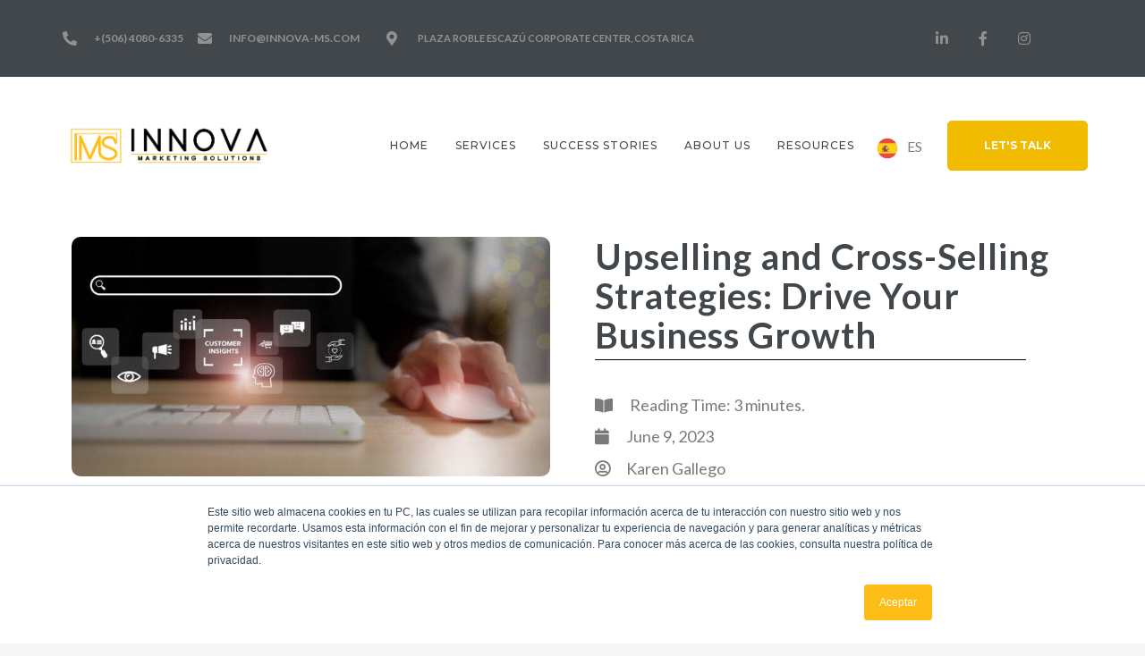

--- FILE ---
content_type: text/html; charset=UTF-8
request_url: https://innova-ms.com/en/estrategias-de-upselling-y-cross-selling-impulsa-el-crecimiento-de-tu-negocio/
body_size: 40893
content:
<!DOCTYPE html>
<html lang="en">
<head>
<meta charset="UTF-8">
<link rel="profile" href="https://gmpg.org/xfn/11">
<link rel="pingback" href="https://innova-ms.com/xmlrpc.php">

<meta name="viewport" content="width=device-width, initial-scale=1, maximum-scale=1, user-scalable=no" />
<meta name='robots' content='index, follow, max-image-preview:large, max-snippet:-1, max-video-preview:-1' />
	<style>img:is([sizes="auto" i], [sizes^="auto," i]) { contain-intrinsic-size: 3000px 1500px }</style>
	<!-- Speed of this site is optimised by WP Performance Score Booster plugin v2.2 - https://dipakgajjar.com/wp-performance-score-booster/ -->

	<!-- This site is optimized with the Yoast SEO plugin v20.5 - https://yoast.com/wordpress/plugins/seo/ -->
	<title>Upselling and Cross-Selling Strategies: Driving Growth</title>
	<meta name="description" content="Have you ever wondered how to implement effective upselling and cross-selling strategies to maximize the value of each transaction?" />
	<link rel="canonical" href="https://innova-ms.com/en/estrategias-de-upselling-y-cross-selling-impulsa-el-crecimiento-de-tu-negocio/" />
	<meta property="og:locale" content="en" />
	<meta property="og:type" content="article" />
	<meta property="og:title" content="Upselling and Cross-Selling Strategies: Driving Growth" />
	<meta property="og:description" content="Have you ever wondered how to implement effective upselling and cross-selling strategies to maximize the value of each transaction?" />
	<meta property="og:url" content="https://innova-ms.com/en/estrategias-de-upselling-y-cross-selling-impulsa-el-crecimiento-de-tu-negocio/" />
	<meta property="og:site_name" content="Innova Marketing Solutions" />
	<meta property="article:publisher" content="https://www.facebook.com/innova.ms.intl" />
	<meta property="article:published_time" content="2023-06-09T21:16:30+00:00" />
	<meta property="article:modified_time" content="2023-09-07T19:24:17+00:00" />
	<meta property="og:image" content="https://innova-ms.com/wp-content/uploads/2023/06/IMS_525050975.jpg" />
	<meta property="og:image:width" content="1200" />
	<meta property="og:image:height" content="600" />
	<meta property="og:image:type" content="image/jpeg" />
	<meta name="author" content="Karen Gallego" />
	<meta name="twitter:card" content="summary_large_image" />
	<meta name="twitter:label1" content="Written by" />
	<meta name="twitter:data1" content="Karen Gallego" />
	<meta name="twitter:label2" content="Est. reading time" />
	<meta name="twitter:data2" content="5 minutes" />
	<script type="application/ld+json" class="yoast-schema-graph">{"@context":"https:\/\/schema.org","@graph":[{"@type":["Article","BlogPosting"],"@id":"https:\/\/innova-ms.com\/estrategias-de-upselling-y-cross-selling-impulsa-el-crecimiento-de-tu-negocio\/#article","isPartOf":{"@id":"https:\/\/innova-ms.com\/estrategias-de-upselling-y-cross-selling-impulsa-el-crecimiento-de-tu-negocio\/"},"author":{"name":"Karen Gallego","@id":"https:\/\/innova-ms.com\/#\/schema\/person\/622156d5d4cbbf7ebca3e14b77b210b9"},"headline":"Upselling and Cross-Selling Strategies: Drive Your Business Growth","datePublished":"2023-06-09T21:16:30+00:00","dateModified":"2023-09-07T19:24:17+00:00","mainEntityOfPage":{"@id":"https:\/\/innova-ms.com\/estrategias-de-upselling-y-cross-selling-impulsa-el-crecimiento-de-tu-negocio\/"},"wordCount":718,"publisher":{"@id":"https:\/\/innova-ms.com\/#organization"},"image":{"@id":"https:\/\/innova-ms.com\/estrategias-de-upselling-y-cross-selling-impulsa-el-crecimiento-de-tu-negocio\/#primaryimage"},"thumbnailUrl":"https:\/\/innova-ms.com\/wp-content\/uploads\/2023\/06\/IMS_525050975.jpg","articleSection":["Strategy and Marketing","Sales"],"inLanguage":"en-US"},{"@type":"WebPage","@id":"https:\/\/innova-ms.com\/estrategias-de-upselling-y-cross-selling-impulsa-el-crecimiento-de-tu-negocio\/","url":"https:\/\/innova-ms.com\/estrategias-de-upselling-y-cross-selling-impulsa-el-crecimiento-de-tu-negocio\/","name":"Upselling and Cross-Selling Strategies: Driving Growth","isPartOf":{"@id":"https:\/\/innova-ms.com\/#website"},"primaryImageOfPage":{"@id":"https:\/\/innova-ms.com\/estrategias-de-upselling-y-cross-selling-impulsa-el-crecimiento-de-tu-negocio\/#primaryimage"},"image":{"@id":"https:\/\/innova-ms.com\/estrategias-de-upselling-y-cross-selling-impulsa-el-crecimiento-de-tu-negocio\/#primaryimage"},"thumbnailUrl":"https:\/\/innova-ms.com\/wp-content\/uploads\/2023\/06\/IMS_525050975.jpg","datePublished":"2023-06-09T21:16:30+00:00","dateModified":"2023-09-07T19:24:17+00:00","description":"Have you ever wondered how to implement effective upselling and cross-selling strategies to maximize the value of each transaction?","breadcrumb":{"@id":"https:\/\/innova-ms.com\/estrategias-de-upselling-y-cross-selling-impulsa-el-crecimiento-de-tu-negocio\/#breadcrumb"},"inLanguage":"en-US","potentialAction":[{"@type":"ReadAction","target":["https:\/\/innova-ms.com\/estrategias-de-upselling-y-cross-selling-impulsa-el-crecimiento-de-tu-negocio\/"]}]},{"@type":"ImageObject","inLanguage":"en-US","@id":"https:\/\/innova-ms.com\/estrategias-de-upselling-y-cross-selling-impulsa-el-crecimiento-de-tu-negocio\/#primaryimage","url":"https:\/\/innova-ms.com\/wp-content\/uploads\/2023\/06\/IMS_525050975.jpg","contentUrl":"https:\/\/innova-ms.com\/wp-content\/uploads\/2023\/06\/IMS_525050975.jpg","width":1200,"height":600,"caption":"\u00bfEst\u00e1s aprovechando al m\u00e1ximo cada oportunidad para aumentar tus ventas y fidelizar a tus clientes existentes? \u00bfTe has preguntado c\u00f3mo implementar estrategias efectivas de upselling y cross-selling para maximizar el valor de cada transacci\u00f3n?"},{"@type":"BreadcrumbList","@id":"https:\/\/innova-ms.com\/estrategias-de-upselling-y-cross-selling-impulsa-el-crecimiento-de-tu-negocio\/#breadcrumb","itemListElement":[{"@type":"ListItem","position":1,"name":"Home","item":"https:\/\/innova-ms.com\/"},{"@type":"ListItem","position":2,"name":"Blog","item":"https:\/\/innova-ms.com\/blog\/"},{"@type":"ListItem","position":3,"name":"Upselling and Cross-Selling Strategies: Drive Your Business Growth"}]},{"@type":"WebSite","@id":"https:\/\/innova-ms.com\/#website","url":"https:\/\/innova-ms.com\/","name":"Innova Marketing Solutions","description":"AI Growth Agency","publisher":{"@id":"https:\/\/innova-ms.com\/#organization"},"potentialAction":[{"@type":"SearchAction","target":{"@type":"EntryPoint","urlTemplate":"https:\/\/innova-ms.com\/?s={search_term_string}"},"query-input":"required name=search_term_string"}],"inLanguage":"en-US"},{"@type":"Organization","@id":"https:\/\/innova-ms.com\/#organization","name":"Innova Marketing Solutions","url":"https:\/\/innova-ms.com\/","logo":{"@type":"ImageObject","inLanguage":"en-US","@id":"https:\/\/innova-ms.com\/#\/schema\/logo\/image\/","url":"https:\/\/innova-ms.com\/wp-content\/uploads\/2020\/05\/Innova-Secondary-Logo-Color.png","contentUrl":"https:\/\/innova-ms.com\/wp-content\/uploads\/2020\/05\/Innova-Secondary-Logo-Color.png","width":4168,"height":2501,"caption":"Innova Marketing Solutions"},"image":{"@id":"https:\/\/innova-ms.com\/#\/schema\/logo\/image\/"},"sameAs":["https:\/\/www.facebook.com\/innova.ms.intl","https:\/\/www.instagram.com\/innova_ms_intl\/"]},{"@type":"Person","@id":"https:\/\/innova-ms.com\/#\/schema\/person\/622156d5d4cbbf7ebca3e14b77b210b9","name":"Karen Gallego","image":{"@type":"ImageObject","inLanguage":"en-US","@id":"https:\/\/innova-ms.com\/#\/schema\/person\/image\/","url":"https:\/\/innova-ms.com\/wp-content\/uploads\/2023\/03\/Karen_Gallego_IMS.png","contentUrl":"https:\/\/innova-ms.com\/wp-content\/uploads\/2023\/03\/Karen_Gallego_IMS.png","caption":"Karen Gallego"},"url":"https:\/\/innova-ms.com\/author\/karen\/"}]}</script>
	<!-- / Yoast SEO plugin. -->


<link rel='dns-prefetch' href='//js.hs-scripts.com' />
<link rel='dns-prefetch' href='//www.googletagmanager.com' />
<link rel='dns-prefetch' href='//fonts.googleapis.com' />
<link rel="alternate" type="application/rss+xml" title="Innova Marketing Solutions &raquo; Feed" href="https://innova-ms.com/feed/" />
<link rel="alternate" type="application/rss+xml" title="Innova Marketing Solutions &raquo; Comments Feed" href="https://innova-ms.com/comments/feed/" />
<link rel="alternate" type="application/rss+xml" title="Innova Marketing Solutions &raquo; Estrategias de Upselling y Cross-Selling: Impulsa el Crecimiento de tu Negocio Comments Feed" href="https://innova-ms.com/estrategias-de-upselling-y-cross-selling-impulsa-el-crecimiento-de-tu-negocio/feed/" />
<script type="text/javascript">
/* <![CDATA[ */
window._wpemojiSettings = {"baseUrl":"https:\/\/s.w.org\/images\/core\/emoji\/16.0.1\/72x72\/","ext":".png","svgUrl":"https:\/\/s.w.org\/images\/core\/emoji\/16.0.1\/svg\/","svgExt":".svg","source":{"concatemoji":"https:\/\/innova-ms.com\/wp-includes\/js\/wp-emoji-release.min.js"}};
/*! This file is auto-generated */
!function(s,n){var o,i,e;function c(e){try{var t={supportTests:e,timestamp:(new Date).valueOf()};sessionStorage.setItem(o,JSON.stringify(t))}catch(e){}}function p(e,t,n){e.clearRect(0,0,e.canvas.width,e.canvas.height),e.fillText(t,0,0);var t=new Uint32Array(e.getImageData(0,0,e.canvas.width,e.canvas.height).data),a=(e.clearRect(0,0,e.canvas.width,e.canvas.height),e.fillText(n,0,0),new Uint32Array(e.getImageData(0,0,e.canvas.width,e.canvas.height).data));return t.every(function(e,t){return e===a[t]})}function u(e,t){e.clearRect(0,0,e.canvas.width,e.canvas.height),e.fillText(t,0,0);for(var n=e.getImageData(16,16,1,1),a=0;a<n.data.length;a++)if(0!==n.data[a])return!1;return!0}function f(e,t,n,a){switch(t){case"flag":return n(e,"\ud83c\udff3\ufe0f\u200d\u26a7\ufe0f","\ud83c\udff3\ufe0f\u200b\u26a7\ufe0f")?!1:!n(e,"\ud83c\udde8\ud83c\uddf6","\ud83c\udde8\u200b\ud83c\uddf6")&&!n(e,"\ud83c\udff4\udb40\udc67\udb40\udc62\udb40\udc65\udb40\udc6e\udb40\udc67\udb40\udc7f","\ud83c\udff4\u200b\udb40\udc67\u200b\udb40\udc62\u200b\udb40\udc65\u200b\udb40\udc6e\u200b\udb40\udc67\u200b\udb40\udc7f");case"emoji":return!a(e,"\ud83e\udedf")}return!1}function g(e,t,n,a){var r="undefined"!=typeof WorkerGlobalScope&&self instanceof WorkerGlobalScope?new OffscreenCanvas(300,150):s.createElement("canvas"),o=r.getContext("2d",{willReadFrequently:!0}),i=(o.textBaseline="top",o.font="600 32px Arial",{});return e.forEach(function(e){i[e]=t(o,e,n,a)}),i}function t(e){var t=s.createElement("script");t.src=e,t.defer=!0,s.head.appendChild(t)}"undefined"!=typeof Promise&&(o="wpEmojiSettingsSupports",i=["flag","emoji"],n.supports={everything:!0,everythingExceptFlag:!0},e=new Promise(function(e){s.addEventListener("DOMContentLoaded",e,{once:!0})}),new Promise(function(t){var n=function(){try{var e=JSON.parse(sessionStorage.getItem(o));if("object"==typeof e&&"number"==typeof e.timestamp&&(new Date).valueOf()<e.timestamp+604800&&"object"==typeof e.supportTests)return e.supportTests}catch(e){}return null}();if(!n){if("undefined"!=typeof Worker&&"undefined"!=typeof OffscreenCanvas&&"undefined"!=typeof URL&&URL.createObjectURL&&"undefined"!=typeof Blob)try{var e="postMessage("+g.toString()+"("+[JSON.stringify(i),f.toString(),p.toString(),u.toString()].join(",")+"));",a=new Blob([e],{type:"text/javascript"}),r=new Worker(URL.createObjectURL(a),{name:"wpTestEmojiSupports"});return void(r.onmessage=function(e){c(n=e.data),r.terminate(),t(n)})}catch(e){}c(n=g(i,f,p,u))}t(n)}).then(function(e){for(var t in e)n.supports[t]=e[t],n.supports.everything=n.supports.everything&&n.supports[t],"flag"!==t&&(n.supports.everythingExceptFlag=n.supports.everythingExceptFlag&&n.supports[t]);n.supports.everythingExceptFlag=n.supports.everythingExceptFlag&&!n.supports.flag,n.DOMReady=!1,n.readyCallback=function(){n.DOMReady=!0}}).then(function(){return e}).then(function(){var e;n.supports.everything||(n.readyCallback(),(e=n.source||{}).concatemoji?t(e.concatemoji):e.wpemoji&&e.twemoji&&(t(e.twemoji),t(e.wpemoji)))}))}((window,document),window._wpemojiSettings);
/* ]]> */
</script>
<link rel='stylesheet' id='ht_ctc_main_css-css' href='https://innova-ms.com/wp-content/plugins/click-to-chat-for-whatsapp/new/inc/assets/css/main.css' type='text/css' media='all' />
<link rel='stylesheet' id='font-awesome-css' href='https://innova-ms.com/wp-content/plugins/cherry-socialize/assets/css/font-awesome.min.css' type='text/css' media='all' />
<link rel='stylesheet' id='cherry-socialize-public-css' href='https://innova-ms.com/wp-content/plugins/cherry-socialize/assets/css/public.css' type='text/css' media='all' />
<link rel='stylesheet' id='cherry-testi-swiper-css' href='https://innova-ms.com/wp-content/plugins/cherry-testi/includes/swiper/css/swiper.min.css' type='text/css' media='all' />
<link rel='stylesheet' id='cherry-testi-css' href='https://innova-ms.com/wp-content/plugins/cherry-testi/public/assets/css/style.css' type='text/css' media='all' />
<link rel='stylesheet' id='cherry-trending-posts-css' href='https://innova-ms.com/wp-content/plugins/cherry-trending-posts/assets/css/style.css' type='text/css' media='all' />
<style id='wp-emoji-styles-inline-css' type='text/css'>

	img.wp-smiley, img.emoji {
		display: inline !important;
		border: none !important;
		box-shadow: none !important;
		height: 1em !important;
		width: 1em !important;
		margin: 0 0.07em !important;
		vertical-align: -0.1em !important;
		background: none !important;
		padding: 0 !important;
	}
</style>
<link rel='stylesheet' id='wp-block-library-css' href='https://innova-ms.com/wp-includes/css/dist/block-library/style.min.css' type='text/css' media='all' />
<style id='classic-theme-styles-inline-css' type='text/css'>
/*! This file is auto-generated */
.wp-block-button__link{color:#fff;background-color:#32373c;border-radius:9999px;box-shadow:none;text-decoration:none;padding:calc(.667em + 2px) calc(1.333em + 2px);font-size:1.125em}.wp-block-file__button{background:#32373c;color:#fff;text-decoration:none}
</style>
<style id='global-styles-inline-css' type='text/css'>
:root{--wp--preset--aspect-ratio--square: 1;--wp--preset--aspect-ratio--4-3: 4/3;--wp--preset--aspect-ratio--3-4: 3/4;--wp--preset--aspect-ratio--3-2: 3/2;--wp--preset--aspect-ratio--2-3: 2/3;--wp--preset--aspect-ratio--16-9: 16/9;--wp--preset--aspect-ratio--9-16: 9/16;--wp--preset--color--black: #000000;--wp--preset--color--cyan-bluish-gray: #abb8c3;--wp--preset--color--white: #ffffff;--wp--preset--color--pale-pink: #f78da7;--wp--preset--color--vivid-red: #cf2e2e;--wp--preset--color--luminous-vivid-orange: #ff6900;--wp--preset--color--luminous-vivid-amber: #fcb900;--wp--preset--color--light-green-cyan: #7bdcb5;--wp--preset--color--vivid-green-cyan: #00d084;--wp--preset--color--pale-cyan-blue: #8ed1fc;--wp--preset--color--vivid-cyan-blue: #0693e3;--wp--preset--color--vivid-purple: #9b51e0;--wp--preset--gradient--vivid-cyan-blue-to-vivid-purple: linear-gradient(135deg,rgba(6,147,227,1) 0%,rgb(155,81,224) 100%);--wp--preset--gradient--light-green-cyan-to-vivid-green-cyan: linear-gradient(135deg,rgb(122,220,180) 0%,rgb(0,208,130) 100%);--wp--preset--gradient--luminous-vivid-amber-to-luminous-vivid-orange: linear-gradient(135deg,rgba(252,185,0,1) 0%,rgba(255,105,0,1) 100%);--wp--preset--gradient--luminous-vivid-orange-to-vivid-red: linear-gradient(135deg,rgba(255,105,0,1) 0%,rgb(207,46,46) 100%);--wp--preset--gradient--very-light-gray-to-cyan-bluish-gray: linear-gradient(135deg,rgb(238,238,238) 0%,rgb(169,184,195) 100%);--wp--preset--gradient--cool-to-warm-spectrum: linear-gradient(135deg,rgb(74,234,220) 0%,rgb(151,120,209) 20%,rgb(207,42,186) 40%,rgb(238,44,130) 60%,rgb(251,105,98) 80%,rgb(254,248,76) 100%);--wp--preset--gradient--blush-light-purple: linear-gradient(135deg,rgb(255,206,236) 0%,rgb(152,150,240) 100%);--wp--preset--gradient--blush-bordeaux: linear-gradient(135deg,rgb(254,205,165) 0%,rgb(254,45,45) 50%,rgb(107,0,62) 100%);--wp--preset--gradient--luminous-dusk: linear-gradient(135deg,rgb(255,203,112) 0%,rgb(199,81,192) 50%,rgb(65,88,208) 100%);--wp--preset--gradient--pale-ocean: linear-gradient(135deg,rgb(255,245,203) 0%,rgb(182,227,212) 50%,rgb(51,167,181) 100%);--wp--preset--gradient--electric-grass: linear-gradient(135deg,rgb(202,248,128) 0%,rgb(113,206,126) 100%);--wp--preset--gradient--midnight: linear-gradient(135deg,rgb(2,3,129) 0%,rgb(40,116,252) 100%);--wp--preset--font-size--small: 13px;--wp--preset--font-size--medium: 20px;--wp--preset--font-size--large: 36px;--wp--preset--font-size--x-large: 42px;--wp--preset--spacing--20: 0.44rem;--wp--preset--spacing--30: 0.67rem;--wp--preset--spacing--40: 1rem;--wp--preset--spacing--50: 1.5rem;--wp--preset--spacing--60: 2.25rem;--wp--preset--spacing--70: 3.38rem;--wp--preset--spacing--80: 5.06rem;--wp--preset--shadow--natural: 6px 6px 9px rgba(0, 0, 0, 0.2);--wp--preset--shadow--deep: 12px 12px 50px rgba(0, 0, 0, 0.4);--wp--preset--shadow--sharp: 6px 6px 0px rgba(0, 0, 0, 0.2);--wp--preset--shadow--outlined: 6px 6px 0px -3px rgba(255, 255, 255, 1), 6px 6px rgba(0, 0, 0, 1);--wp--preset--shadow--crisp: 6px 6px 0px rgba(0, 0, 0, 1);}:where(.is-layout-flex){gap: 0.5em;}:where(.is-layout-grid){gap: 0.5em;}body .is-layout-flex{display: flex;}.is-layout-flex{flex-wrap: wrap;align-items: center;}.is-layout-flex > :is(*, div){margin: 0;}body .is-layout-grid{display: grid;}.is-layout-grid > :is(*, div){margin: 0;}:where(.wp-block-columns.is-layout-flex){gap: 2em;}:where(.wp-block-columns.is-layout-grid){gap: 2em;}:where(.wp-block-post-template.is-layout-flex){gap: 1.25em;}:where(.wp-block-post-template.is-layout-grid){gap: 1.25em;}.has-black-color{color: var(--wp--preset--color--black) !important;}.has-cyan-bluish-gray-color{color: var(--wp--preset--color--cyan-bluish-gray) !important;}.has-white-color{color: var(--wp--preset--color--white) !important;}.has-pale-pink-color{color: var(--wp--preset--color--pale-pink) !important;}.has-vivid-red-color{color: var(--wp--preset--color--vivid-red) !important;}.has-luminous-vivid-orange-color{color: var(--wp--preset--color--luminous-vivid-orange) !important;}.has-luminous-vivid-amber-color{color: var(--wp--preset--color--luminous-vivid-amber) !important;}.has-light-green-cyan-color{color: var(--wp--preset--color--light-green-cyan) !important;}.has-vivid-green-cyan-color{color: var(--wp--preset--color--vivid-green-cyan) !important;}.has-pale-cyan-blue-color{color: var(--wp--preset--color--pale-cyan-blue) !important;}.has-vivid-cyan-blue-color{color: var(--wp--preset--color--vivid-cyan-blue) !important;}.has-vivid-purple-color{color: var(--wp--preset--color--vivid-purple) !important;}.has-black-background-color{background-color: var(--wp--preset--color--black) !important;}.has-cyan-bluish-gray-background-color{background-color: var(--wp--preset--color--cyan-bluish-gray) !important;}.has-white-background-color{background-color: var(--wp--preset--color--white) !important;}.has-pale-pink-background-color{background-color: var(--wp--preset--color--pale-pink) !important;}.has-vivid-red-background-color{background-color: var(--wp--preset--color--vivid-red) !important;}.has-luminous-vivid-orange-background-color{background-color: var(--wp--preset--color--luminous-vivid-orange) !important;}.has-luminous-vivid-amber-background-color{background-color: var(--wp--preset--color--luminous-vivid-amber) !important;}.has-light-green-cyan-background-color{background-color: var(--wp--preset--color--light-green-cyan) !important;}.has-vivid-green-cyan-background-color{background-color: var(--wp--preset--color--vivid-green-cyan) !important;}.has-pale-cyan-blue-background-color{background-color: var(--wp--preset--color--pale-cyan-blue) !important;}.has-vivid-cyan-blue-background-color{background-color: var(--wp--preset--color--vivid-cyan-blue) !important;}.has-vivid-purple-background-color{background-color: var(--wp--preset--color--vivid-purple) !important;}.has-black-border-color{border-color: var(--wp--preset--color--black) !important;}.has-cyan-bluish-gray-border-color{border-color: var(--wp--preset--color--cyan-bluish-gray) !important;}.has-white-border-color{border-color: var(--wp--preset--color--white) !important;}.has-pale-pink-border-color{border-color: var(--wp--preset--color--pale-pink) !important;}.has-vivid-red-border-color{border-color: var(--wp--preset--color--vivid-red) !important;}.has-luminous-vivid-orange-border-color{border-color: var(--wp--preset--color--luminous-vivid-orange) !important;}.has-luminous-vivid-amber-border-color{border-color: var(--wp--preset--color--luminous-vivid-amber) !important;}.has-light-green-cyan-border-color{border-color: var(--wp--preset--color--light-green-cyan) !important;}.has-vivid-green-cyan-border-color{border-color: var(--wp--preset--color--vivid-green-cyan) !important;}.has-pale-cyan-blue-border-color{border-color: var(--wp--preset--color--pale-cyan-blue) !important;}.has-vivid-cyan-blue-border-color{border-color: var(--wp--preset--color--vivid-cyan-blue) !important;}.has-vivid-purple-border-color{border-color: var(--wp--preset--color--vivid-purple) !important;}.has-vivid-cyan-blue-to-vivid-purple-gradient-background{background: var(--wp--preset--gradient--vivid-cyan-blue-to-vivid-purple) !important;}.has-light-green-cyan-to-vivid-green-cyan-gradient-background{background: var(--wp--preset--gradient--light-green-cyan-to-vivid-green-cyan) !important;}.has-luminous-vivid-amber-to-luminous-vivid-orange-gradient-background{background: var(--wp--preset--gradient--luminous-vivid-amber-to-luminous-vivid-orange) !important;}.has-luminous-vivid-orange-to-vivid-red-gradient-background{background: var(--wp--preset--gradient--luminous-vivid-orange-to-vivid-red) !important;}.has-very-light-gray-to-cyan-bluish-gray-gradient-background{background: var(--wp--preset--gradient--very-light-gray-to-cyan-bluish-gray) !important;}.has-cool-to-warm-spectrum-gradient-background{background: var(--wp--preset--gradient--cool-to-warm-spectrum) !important;}.has-blush-light-purple-gradient-background{background: var(--wp--preset--gradient--blush-light-purple) !important;}.has-blush-bordeaux-gradient-background{background: var(--wp--preset--gradient--blush-bordeaux) !important;}.has-luminous-dusk-gradient-background{background: var(--wp--preset--gradient--luminous-dusk) !important;}.has-pale-ocean-gradient-background{background: var(--wp--preset--gradient--pale-ocean) !important;}.has-electric-grass-gradient-background{background: var(--wp--preset--gradient--electric-grass) !important;}.has-midnight-gradient-background{background: var(--wp--preset--gradient--midnight) !important;}.has-small-font-size{font-size: var(--wp--preset--font-size--small) !important;}.has-medium-font-size{font-size: var(--wp--preset--font-size--medium) !important;}.has-large-font-size{font-size: var(--wp--preset--font-size--large) !important;}.has-x-large-font-size{font-size: var(--wp--preset--font-size--x-large) !important;}
:where(.wp-block-post-template.is-layout-flex){gap: 1.25em;}:where(.wp-block-post-template.is-layout-grid){gap: 1.25em;}
:where(.wp-block-columns.is-layout-flex){gap: 2em;}:where(.wp-block-columns.is-layout-grid){gap: 2em;}
:root :where(.wp-block-pullquote){font-size: 1.5em;line-height: 1.6;}
</style>
<link rel='stylesheet' id='cherry-services-css' href='https://innova-ms.com/wp-content/plugins/cherry-services-list/public/assets/css/cherry-services.css' type='text/css' media='all' />
<link rel='stylesheet' id='cherry-services-theme-css' href='https://innova-ms.com/wp-content/plugins/cherry-services-list/public/assets/css/cherry-services-theme.css' type='text/css' media='all' />
<link rel='stylesheet' id='rs-plugin-settings-css' href='https://innova-ms.com/wp-content/plugins/revslider/public/assets/css/rs6.css' type='text/css' media='all' />
<style id='rs-plugin-settings-inline-css' type='text/css'>
#rs-demo-id {}
</style>
<link rel='stylesheet' id='wsl-widget-css' href='https://innova-ms.com/wp-content/plugins/wordpress-social-login/assets/css/style.css' type='text/css' media='all' />
<link rel='stylesheet' id='weglot-css-css' href='https://innova-ms.com/wp-content/plugins/weglot/dist/css/front-css.css' type='text/css' media='' />
<style id='weglot-css-inline-css' type='text/css'>
.weglot-flags.en > a:before, .weglot-flags.en > span:before { background-position: -3570px 0 !important; } .weglot-flags.flag-1.en > a:before, .weglot-flags.flag-1.en > span:before { background-position: -7841px 0 !important; } .weglot-flags.flag-2.en > a:before, .weglot-flags.flag-2.en > span:before { background-position: -48px 0 !important; } .weglot-flags.flag-3.en > a:before, .weglot-flags.flag-3.en > span:before { background-position: -2712px 0 !important; } 
.country-selector a {
    color: white;
    font-size: 16px;
}

body:not(.home) .country-selector a {
    color: grey;
    font-size: 16px;
}

.wgcurrent{
  display:none!important;
}

#sidebar #menu-additional-pages .country-selector{
  display:none!important;
}
</style>
<link rel='stylesheet' id='slider-pro-css' href='https://innova-ms.com/wp-content/plugins/cherry-projects/public/assets/css/slider-pro.min.css' type='text/css' media='all' />
<link rel='stylesheet' id='dashicons-css' href='https://innova-ms.com/wp-includes/css/dashicons.min.css' type='text/css' media='all' />
<link rel='stylesheet' id='magnific-popup-css' href='https://innova-ms.com/wp-content/themes/imperion/assets/css/magnific-popup.min.css' type='text/css' media='all' />
<link rel='stylesheet' id='cherry-projects-styles-css' href='https://innova-ms.com/wp-content/plugins/cherry-projects/public/assets/css/styles.css' type='text/css' media='all' />
<link rel='stylesheet' id='cherry-google-fonts-imperion-css' href='//fonts.googleapis.com/css?family=Lato%3A300%2C700%2C600%2C400%2C600italic%7CMontserrat%3A700%2C400&#038;subset=latin&#038;ver=6.8.3' type='text/css' media='all' />
<link rel='stylesheet' id='cherry-handler-css-css' href='https://innova-ms.com/wp-content/plugins/cherry-projects/cherry-framework/modules/cherry-handler/assets/css/cherry-handler-styles.min.css' type='text/css' media='all' />
<link rel='stylesheet' id='font-awesome-all-css' href='https://innova-ms.com/wp-content/plugins/jet-menu/assets/public/lib/font-awesome/css/all.min.css' type='text/css' media='all' />
<link rel='stylesheet' id='font-awesome-v4-shims-css' href='https://innova-ms.com/wp-content/plugins/jet-menu/assets/public/lib/font-awesome/css/v4-shims.min.css' type='text/css' media='all' />
<link rel='stylesheet' id='jet-menu-public-styles-css' href='https://innova-ms.com/wp-content/plugins/jet-menu/assets/public/css/public.css' type='text/css' media='all' />
<link rel='stylesheet' id='jet-menu-general-css' href='https://innova-ms.com/wp-content/uploads/jet-menu/jet-menu-general.css' type='text/css' media='all' />
<link rel='stylesheet' id='jet-blocks-css' href='https://innova-ms.com/wp-content/uploads/elementor/css/custom-jet-blocks.css' type='text/css' media='all' />
<link rel='stylesheet' id='jet-elements-css' href='https://innova-ms.com/wp-content/plugins/jet-elements/assets/css/jet-elements.css' type='text/css' media='all' />
<link rel='stylesheet' id='jet-elements-skin-css' href='https://innova-ms.com/wp-content/plugins/jet-elements/assets/css/jet-elements-skin.css' type='text/css' media='all' />
<link rel='stylesheet' id='elementor-icons-css' href='https://innova-ms.com/wp-content/plugins/elementor/assets/lib/eicons/css/elementor-icons.min.css' type='text/css' media='all' />
<link rel='stylesheet' id='elementor-frontend-legacy-css' href='https://innova-ms.com/wp-content/plugins/elementor/assets/css/frontend-legacy.min.css' type='text/css' media='all' />
<link rel='stylesheet' id='elementor-frontend-css' href='https://innova-ms.com/wp-content/plugins/elementor/assets/css/frontend.min.css' type='text/css' media='all' />
<style id='elementor-frontend-inline-css' type='text/css'>
.elementor-kit-3091{--e-global-color-primary:#6EC1E4;--e-global-color-secondary:#54595F;--e-global-color-text:#7A7A7A;--e-global-color-accent:#61CE70;--e-global-color-214fd1e5:#4054B2;--e-global-color-2712f055:#23A455;--e-global-color-1c8187c7:#000;--e-global-color-9ca256e:#FFF;--e-global-color-240cef0:#42474B;--e-global-color-9191f19:#F1BA01;--e-global-color-3dcdb16:#F9F9F9AB;--e-global-typography-primary-font-family:"Roboto";--e-global-typography-primary-font-weight:600;--e-global-typography-secondary-font-family:"Roboto Slab";--e-global-typography-secondary-font-weight:400;--e-global-typography-text-font-family:"Roboto";--e-global-typography-text-font-weight:400;--e-global-typography-accent-font-family:"Roboto";--e-global-typography-accent-font-weight:500;}.elementor-kit-3091 h2{font-size:22px;line-height:1.5em;}.elementor-kit-3091 h3{font-size:19px;}.elementor-kit-3091 h4{font-family:"Lato", Sans-serif;}.elementor-section.elementor-section-boxed > .elementor-container{max-width:1140px;}.e-con{--container-max-width:1140px;}{}h1.entry-title{display:var(--page-title-display);}.elementor-kit-3091 e-page-transition{background-color:#FFBC7D;}@media(max-width:1024px){.elementor-section.elementor-section-boxed > .elementor-container{max-width:1024px;}.e-con{--container-max-width:1024px;}}@media(max-width:767px){.elementor-section.elementor-section-boxed > .elementor-container{max-width:767px;}.e-con{--container-max-width:767px;}}
.elementor-5268 .elementor-element.elementor-element-a490bbc{margin-top:0px;margin-bottom:0px;}.elementor-5268 .elementor-element.elementor-element-a174e08 img{border-radius:10px 10px 10px 10px;}.elementor-5268 .elementor-element.elementor-element-a174e08 > .elementor-widget-container{margin:0px 0px 0px 0px;}.elementor-5268 .elementor-element.elementor-element-3dae456 .elementor-heading-title{color:#42474C;font-size:40px;line-height:1.1em;letter-spacing:1px;-webkit-text-stroke-color:#000;stroke:#000;}.elementor-5268 .elementor-element.elementor-element-3dae456 > .elementor-widget-container{margin:0px 0px 0px 0px;}.elementor-5268 .elementor-element.elementor-element-3dae456{width:var( --container-widget-width, 96.797% );max-width:96.797%;--container-widget-width:96.797%;--container-widget-flex-grow:0;}.elementor-5268 .elementor-element.elementor-element-ff5c745{--divider-border-style:solid;--divider-color:#000;--divider-border-width:1px;}.elementor-5268 .elementor-element.elementor-element-ff5c745 .elementor-divider-separator{width:90%;}.elementor-5268 .elementor-element.elementor-element-ff5c745 .elementor-divider{padding-top:15px;padding-bottom:15px;}.elementor-5268 .elementor-element.elementor-element-ff5c745 > .elementor-widget-container{margin:-10px 0px 0px 0px;}.elementor-5268 .elementor-element.elementor-element-ff89a1d .elementor-icon-list-icon i{color:#7A7A7A;transition:color 0.3s;}.elementor-5268 .elementor-element.elementor-element-ff89a1d .elementor-icon-list-icon svg{fill:#7A7A7A;transition:fill 0.3s;}.elementor-5268 .elementor-element.elementor-element-ff89a1d{--e-icon-list-icon-size:18px;--icon-vertical-offset:0px;}.elementor-5268 .elementor-element.elementor-element-ff89a1d .elementor-icon-list-icon{padding-right:11px;}.elementor-5268 .elementor-element.elementor-element-ff89a1d .elementor-icon-list-item > .elementor-icon-list-text, .elementor-5268 .elementor-element.elementor-element-ff89a1d .elementor-icon-list-item > a{font-size:18px;font-weight:500;}.elementor-5268 .elementor-element.elementor-element-ff89a1d .elementor-icon-list-text{color:#7A7A7A;transition:color 0.3s;}.elementor-5268 .elementor-element.elementor-element-ff89a1d > .elementor-widget-container{margin:0px 0px -15px 0px;}.elementor-5268 .elementor-element.elementor-element-19d0ddf .elementor-icon-list-items:not(.elementor-inline-items) .elementor-icon-list-item:not(:last-child){padding-bottom:calc(6px/2);}.elementor-5268 .elementor-element.elementor-element-19d0ddf .elementor-icon-list-items:not(.elementor-inline-items) .elementor-icon-list-item:not(:first-child){margin-top:calc(6px/2);}.elementor-5268 .elementor-element.elementor-element-19d0ddf .elementor-icon-list-items.elementor-inline-items .elementor-icon-list-item{margin-right:calc(6px/2);margin-left:calc(6px/2);}.elementor-5268 .elementor-element.elementor-element-19d0ddf .elementor-icon-list-items.elementor-inline-items{margin-right:calc(-6px/2);margin-left:calc(-6px/2);}body.rtl .elementor-5268 .elementor-element.elementor-element-19d0ddf .elementor-icon-list-items.elementor-inline-items .elementor-icon-list-item:after{left:calc(-6px/2);}body:not(.rtl) .elementor-5268 .elementor-element.elementor-element-19d0ddf .elementor-icon-list-items.elementor-inline-items .elementor-icon-list-item:after{right:calc(-6px/2);}.elementor-5268 .elementor-element.elementor-element-19d0ddf .elementor-icon-list-icon i{color:#7A7A7A;font-size:18px;}.elementor-5268 .elementor-element.elementor-element-19d0ddf .elementor-icon-list-icon svg{fill:#7A7A7A;--e-icon-list-icon-size:18px;}.elementor-5268 .elementor-element.elementor-element-19d0ddf .elementor-icon-list-icon{width:18px;}body:not(.rtl) .elementor-5268 .elementor-element.elementor-element-19d0ddf .elementor-icon-list-text{padding-left:17px;}body.rtl .elementor-5268 .elementor-element.elementor-element-19d0ddf .elementor-icon-list-text{padding-right:17px;}.elementor-5268 .elementor-element.elementor-element-19d0ddf .elementor-icon-list-text, .elementor-5268 .elementor-element.elementor-element-19d0ddf .elementor-icon-list-text a{color:#7A7A7A;}.elementor-5268 .elementor-element.elementor-element-19d0ddf .elementor-icon-list-item{font-size:18px;font-weight:500;}.elementor-5268 .elementor-element.elementor-element-525d538f .elementor-repeater-item-6ff92da.jet-parallax-section__layout .jet-parallax-section__image{background-size:auto;}.elementor-5268 .elementor-element.elementor-element-525d538f{margin-top:50px;margin-bottom:0px;padding:0px 100px 0px 100px;}.elementor-5268 .elementor-element.elementor-element-ce4be63 .elementor-repeater-item-c5b07ce.jet-parallax-section__layout .jet-parallax-section__image{background-size:auto;}.elementor-5268 .elementor-element.elementor-element-6cfc0e3 .elementor-repeater-item-714d674.jet-parallax-section__layout .jet-parallax-section__image{background-size:auto;}.elementor-5268 .elementor-element.elementor-element-5bd6902{--spacer-size:45px;}.elementor-5268 .elementor-element.elementor-element-e00c6f3{text-align:center;}.elementor-5268 .elementor-element.elementor-element-e00c6f3 .elementor-heading-title{color:var( --e-global-color-9ca256e );font-size:40px;}.elementor-5268 .elementor-element.elementor-element-e00c6f3 > .elementor-widget-container{margin:0px 0px 0px 0px;padding:30px 0px 0px 0px;}.elementor-5268 .elementor-element.elementor-element-a233bd7 > .elementor-widget-container{margin:-20px -60px 5px -70px;}.elementor-5268 .elementor-element.elementor-element-6cfc0e3:not(.elementor-motion-effects-element-type-background), .elementor-5268 .elementor-element.elementor-element-6cfc0e3 > .elementor-motion-effects-container > .elementor-motion-effects-layer{background-color:var( --e-global-color-240cef0 );}.elementor-5268 .elementor-element.elementor-element-6cfc0e3, .elementor-5268 .elementor-element.elementor-element-6cfc0e3 > .elementor-background-overlay{border-radius:20px 20px 20px 20px;}.elementor-5268 .elementor-element.elementor-element-6cfc0e3{transition:background 0.3s, border 0.3s, border-radius 0.3s, box-shadow 0.3s;padding:20px 20px 100px 20px;}.elementor-5268 .elementor-element.elementor-element-6cfc0e3 > .elementor-background-overlay{transition:background 0.3s, border-radius 0.3s, opacity 0.3s;}.elementor-5268 .elementor-element.elementor-element-ce4be63{padding:0px 100px 0px 100px;}.elementor-5268 .elementor-element.elementor-element-526eb26 > .elementor-container{max-width:540px;}.elementor-5268 .elementor-element.elementor-element-526eb26 .elementor-repeater-item-5289b61.jet-parallax-section__layout .jet-parallax-section__image{background-size:auto;}.elementor-5268 .elementor-element.elementor-element-3ff42d7 .elementor-repeater-item-187d8c3.jet-parallax-section__layout .jet-parallax-section__image{background-size:auto;}.elementor-5268 .elementor-element.elementor-element-e802e04 > .elementor-widget-container > .jet-accordion > .jet-accordion__inner > .jet-toggle{border-style:solid;border-width:2px 2px 2px 2px;border-color:var( --e-global-color-9191f19 );}.elementor-5268 .elementor-element.elementor-element-e802e04 > .elementor-widget-container > .jet-accordion > .jet-accordion__inner > .jet-toggle > .jet-toggle__control{justify-content:center;background-color:var( --e-global-color-9191f19 );border-radius:3px 3px 0px 0px;}.elementor-5268 .elementor-element.elementor-element-e802e04 .jet-toggle__label-text{text-align:left;}.elementor-5268 .elementor-element.elementor-element-e802e04 > .elementor-widget-container > .jet-accordion > .jet-accordion__inner > .jet-toggle > .jet-toggle__control .jet-toggle__label-text{color:var( --e-global-color-9ca256e );}.elementor-5268 .elementor-element.elementor-element-e802e04 > .elementor-widget-container > .jet-accordion > .jet-accordion__inner > .jet-toggle > .jet-toggle__control .jet-toggle__label-icon .icon-normal{color:var( --e-global-color-9191f19 );background-color:var( --e-global-color-9ca256e );}.elementor-5268 .elementor-element.elementor-element-e802e04 > .elementor-widget-container > .jet-accordion > .jet-accordion__inner > .jet-toggle > .jet-toggle__control:hover .jet-toggle__label-icon .icon-normal{color:var( --e-global-color-9191f19 );background-color:var( --e-global-color-9ca256e );}.elementor-5268 .elementor-element.elementor-element-e802e04 > .elementor-widget-container > .jet-accordion > .jet-accordion__inner > .jet-toggle.active-toggle .jet-toggle__label-icon .icon-active{color:var( --e-global-color-9191f19 );background-color:var( --e-global-color-9ca256e );}.elementor-5268 .elementor-element.elementor-element-e802e04 > .elementor-widget-container > .jet-accordion > .jet-accordion__inner > .jet-toggle > .jet-toggle__content{background-color:var( --e-global-color-240cef0 );border-radius:0px 0px 3px 3px;}.elementor-5268 .elementor-element.elementor-element-526eb26{margin-top:-185px;margin-bottom:50px;padding:0px 0px 0px 0px;}.elementor-5268 .elementor-element.elementor-element-a536290 .elementor-repeater-item-d21fb86.jet-parallax-section__layout .jet-parallax-section__image{background-size:auto;}.elementor-5268 .elementor-element.elementor-element-a536290{padding:0px 100px 0px 100px;}.elementor-5268 .elementor-element.elementor-element-6019895 .elementor-repeater-item-94a7667.jet-parallax-section__layout .jet-parallax-section__image{background-size:auto;}.elementor-5268 .elementor-element.elementor-element-926617d .elementor-button .elementor-align-icon-right{margin-left:0px;}.elementor-5268 .elementor-element.elementor-element-926617d .elementor-button .elementor-align-icon-left{margin-right:0px;}.elementor-5268 .elementor-element.elementor-element-926617d .elementor-button{font-family:"Montserrat", Sans-serif;font-size:12px;font-weight:700;text-transform:uppercase;font-style:normal;text-decoration:none;line-height:2em;letter-spacing:0px;text-shadow:0px 0px 10px rgba(0,0,0,0.3);fill:#FFFFFF;color:#FFFFFF;background-color:#F1BB00;border-style:solid;border-width:1px 1px 1px 1px;padding:15px 40px 15px 40px;}.elementor-5268 .elementor-element.elementor-element-926617d .elementor-button:hover, .elementor-5268 .elementor-element.elementor-element-926617d .elementor-button:focus{color:#F1BB00;background-color:#FFFFFF;border-color:#F1BB00;}.elementor-5268 .elementor-element.elementor-element-926617d .elementor-button:hover svg, .elementor-5268 .elementor-element.elementor-element-926617d .elementor-button:focus svg{fill:#F1BB00;}.elementor-5268 .elementor-element.elementor-element-926617d > .elementor-widget-container{margin:0px 0px 0px 0px;}.elementor-5268 .elementor-element.elementor-element-926617d{width:auto;max-width:auto;align-self:center;}.elementor-5268 .elementor-element.elementor-element-6019895{padding:0px 100px 0px 100px;}.elementor-5268 .elementor-element.elementor-element-d4ce9c1 .elementor-repeater-item-7d98709.jet-parallax-section__layout .jet-parallax-section__image{background-size:auto;}.elementor-bc-flex-widget .elementor-5268 .elementor-element.elementor-element-6b1f596.elementor-column .elementor-column-wrap{align-items:space-between;}.elementor-5268 .elementor-element.elementor-element-6b1f596.elementor-column.elementor-element[data-element_type="column"] > .elementor-column-wrap.elementor-element-populated > .elementor-widget-wrap{align-content:space-between;align-items:space-between;}.elementor-5268 .elementor-element.elementor-element-6b1f596.elementor-column > .elementor-column-wrap > .elementor-widget-wrap{justify-content:space-between;}.elementor-5268 .elementor-element.elementor-element-6b1f596:not(.elementor-motion-effects-element-type-background) > .elementor-column-wrap, .elementor-5268 .elementor-element.elementor-element-6b1f596 > .elementor-column-wrap > .elementor-motion-effects-container > .elementor-motion-effects-layer{background-color:#FFFFFF;}.elementor-5268 .elementor-element.elementor-element-6b1f596 > .elementor-element-populated, .elementor-5268 .elementor-element.elementor-element-6b1f596 > .elementor-element-populated > .elementor-background-overlay, .elementor-5268 .elementor-element.elementor-element-6b1f596 > .elementor-background-slideshow{border-radius:40px 40px 40px 40px;}.elementor-5268 .elementor-element.elementor-element-6b1f596 > .elementor-element-populated{transition:background 0.3s, border 0.3s, border-radius 0.3s, box-shadow 0.3s;margin:0px 00px 40px 00px;--e-column-margin-right:00px;--e-column-margin-left:00px;}.elementor-5268 .elementor-element.elementor-element-6b1f596 > .elementor-element-populated > .elementor-background-overlay{transition:background 0.3s, border-radius 0.3s, opacity 0.3s;}.elementor-5268 .elementor-element.elementor-element-6b1f596 > .elementor-element-populated > .elementor-widget-wrap{padding:40px 00px 40px 00px;}.elementor-5268 .elementor-element.elementor-element-9e77249 .elementor-posts-container .elementor-post__thumbnail{padding-bottom:calc( 0.66 * 100% );}.elementor-5268 .elementor-element.elementor-element-9e77249:after{content:"0.66";}.elementor-5268 .elementor-element.elementor-element-9e77249{--grid-column-gap:35px;--grid-row-gap:35px;--load-more-message-alignment:center;width:100%;max-width:100%;}.elementor-5268 .elementor-element.elementor-element-9e77249 .elementor-post__card{border-width:0px;border-radius:10px;padding-top:0px;padding-bottom:0px;}.elementor-5268 .elementor-element.elementor-element-9e77249 .elementor-post__text{padding:0 10px;margin-top:20px;}.elementor-5268 .elementor-element.elementor-element-9e77249 .elementor-post__meta-data{padding:10px 10px;}.elementor-5268 .elementor-element.elementor-element-9e77249 .elementor-post__avatar{padding-right:10px;padding-left:10px;}.elementor-5268 .elementor-element.elementor-element-9e77249 .elementor-post__title, .elementor-5268 .elementor-element.elementor-element-9e77249 .elementor-post__title a{font-size:18px;}.elementor-5268 .elementor-element.elementor-element-9e77249 .elementor-post__title{margin-bottom:10px;}.elementor-5268 .elementor-element.elementor-element-9e77249 .elementor-post__read-more{color:#F1BB00;}.elementor-5268 .elementor-element.elementor-element-9e77249 .elementor-button .elementor-align-icon-right{margin-left:0px;}.elementor-5268 .elementor-element.elementor-element-9e77249 .elementor-button .elementor-align-icon-left{margin-right:0px;}.elementor-5268 .elementor-element.elementor-element-9e77249 > .elementor-widget-container{margin:0px 0px 0px 0px;padding:0px 0px 0px 0px;border-radius:3px 3px 3px 3px;}@media(max-width:1024px){.elementor-5268 .elementor-element.elementor-element-926617d > .elementor-widget-container{margin:0px 0px 0px 0px;}}@media(max-width:767px){.elementor-5268 .elementor-element.elementor-element-37a0b9c > .elementor-element-populated{margin:0px 0px 0px 0px;--e-column-margin-right:0px;--e-column-margin-left:0px;}.elementor-5268 .elementor-element.elementor-element-525d538f{margin-top:0px;margin-bottom:0px;padding:0px 0px 0px 0px;}.elementor-5268 .elementor-element.elementor-element-5bd6902{--spacer-size:5px;}.elementor-5268 .elementor-element.elementor-element-e00c6f3 .elementor-heading-title{font-size:24px;}.elementor-5268 .elementor-element.elementor-element-e00c6f3 > .elementor-widget-container{padding:0px 0px 10px 0px;}.elementor-5268 .elementor-element.elementor-element-a233bd7 > .elementor-widget-container{margin:-10px -20px 15px -20px;padding:0px 0px 0px 0px;}.elementor-5268 .elementor-element.elementor-element-ce4be63{padding:0px 0px 0px 0px;}.elementor-5268 .elementor-element.elementor-element-e802e04 > .elementor-widget-container > .jet-accordion > .jet-accordion__inner > .jet-toggle > .jet-toggle__control .jet-toggle__label-text{font-size:16px;}.elementor-5268 .elementor-element.elementor-element-a536290{padding:0px 0px 0px 0px;}.elementor-5268 .elementor-element.elementor-element-926617d > .elementor-widget-container{margin:0px 0px 0px 0px;padding:0px 0px 0px 0px;}.elementor-5268 .elementor-element.elementor-element-926617d{width:100%;max-width:100%;}.elementor-5268 .elementor-element.elementor-element-6019895{padding:0px 0px 0px 0px;}.elementor-5268 .elementor-element.elementor-element-9e77249 .elementor-posts-container .elementor-post__thumbnail{padding-bottom:calc( 0.6 * 100% );}.elementor-5268 .elementor-element.elementor-element-9e77249:after{content:"0.6";}.elementor-5268 .elementor-element.elementor-element-9e77249{--grid-column-gap:10px;}.elementor-5268 .elementor-element.elementor-element-9e77249 .elementor-post__title{margin-bottom:5px;}.elementor-5268 .elementor-element.elementor-element-9e77249 > .elementor-widget-container{margin:0px 20px 0px 20px;}}@media(min-width:768px){.elementor-5268 .elementor-element.elementor-element-242b05e{width:61.449%;}.elementor-5268 .elementor-element.elementor-element-fea8668{width:38.551%;}.elementor-5268 .elementor-element.elementor-element-6b1f596{width:100%;}}
.elementor-3200 .elementor-element.elementor-element-55909fb2 > .elementor-container{max-width:1200px;}.elementor-3200 .elementor-element.elementor-element-55909fb2 .elementor-repeater-item-6e70da7.jet-parallax-section__layout .jet-parallax-section__image{background-size:auto;}.elementor-bc-flex-widget .elementor-3200 .elementor-element.elementor-element-35e67872.elementor-column .elementor-column-wrap{align-items:center;}.elementor-3200 .elementor-element.elementor-element-35e67872.elementor-column.elementor-element[data-element_type="column"] > .elementor-column-wrap.elementor-element-populated > .elementor-widget-wrap{align-content:center;align-items:center;}.elementor-3200 .elementor-element.elementor-element-35e67872 > .elementor-column-wrap > .elementor-widget-wrap > .elementor-widget:not(.elementor-widget__width-auto):not(.elementor-widget__width-initial):not(:last-child):not(.elementor-absolute){margin-bottom:0px;}.elementor-3200 .elementor-element.elementor-element-35e67872 > .elementor-element-populated{transition:background 0.3s, border 0.3s, border-radius 0.3s, box-shadow 0.3s;}.elementor-3200 .elementor-element.elementor-element-35e67872 > .elementor-element-populated > .elementor-background-overlay{transition:background 0.3s, border-radius 0.3s, opacity 0.3s;}.elementor-3200 .elementor-element.elementor-element-35e67872 > .elementor-element-populated > .elementor-widget-wrap{padding:0px 0px 0px 0px;}.elementor-3200 .elementor-element.elementor-element-4c9dfd5 .elementor-icon-list-icon i{color:#919191;transition:color 0.3s;}.elementor-3200 .elementor-element.elementor-element-4c9dfd5 .elementor-icon-list-icon svg{fill:#919191;transition:fill 0.3s;}.elementor-3200 .elementor-element.elementor-element-4c9dfd5 .elementor-icon-list-item:hover .elementor-icon-list-icon i{color:#F1BB00;}.elementor-3200 .elementor-element.elementor-element-4c9dfd5 .elementor-icon-list-item:hover .elementor-icon-list-icon svg{fill:#F1BB00;}.elementor-3200 .elementor-element.elementor-element-4c9dfd5{--e-icon-list-icon-size:16px;--icon-vertical-offset:0px;width:auto;max-width:auto;}.elementor-3200 .elementor-element.elementor-element-4c9dfd5 .elementor-icon-list-icon{padding-right:10px;}.elementor-3200 .elementor-element.elementor-element-4c9dfd5 .elementor-icon-list-item > .elementor-icon-list-text, .elementor-3200 .elementor-element.elementor-element-4c9dfd5 .elementor-icon-list-item > a{font-family:"Lato", Sans-serif;font-size:12px;font-weight:700;text-transform:uppercase;font-style:normal;text-decoration:none;}.elementor-3200 .elementor-element.elementor-element-4c9dfd5 .elementor-icon-list-text{color:rgb(145,145,145);transition:color 0.3s;}.elementor-3200 .elementor-element.elementor-element-4c9dfd5 .elementor-icon-list-item:hover .elementor-icon-list-text{color:#F1BB00;}.elementor-3200 .elementor-element.elementor-element-4c9dfd5 > .elementor-widget-container{margin:0px 15px 0px 15px;}.elementor-3200 .elementor-element.elementor-element-628fcf97 .elementor-icon-list-icon i{color:#919191;transition:color 0.3s;}.elementor-3200 .elementor-element.elementor-element-628fcf97 .elementor-icon-list-icon svg{fill:#919191;transition:fill 0.3s;}.elementor-3200 .elementor-element.elementor-element-628fcf97{--e-icon-list-icon-size:16px;--icon-vertical-offset:0px;width:auto;max-width:auto;align-self:center;}.elementor-3200 .elementor-element.elementor-element-628fcf97 .elementor-icon-list-icon{padding-right:10px;}.elementor-3200 .elementor-element.elementor-element-628fcf97 .elementor-icon-list-item > .elementor-icon-list-text, .elementor-3200 .elementor-element.elementor-element-628fcf97 .elementor-icon-list-item > a{font-family:"Lato", Sans-serif;font-size:11px;font-weight:700;text-transform:uppercase;font-style:normal;text-decoration:none;}.elementor-3200 .elementor-element.elementor-element-628fcf97 .elementor-icon-list-text{color:#919191;transition:color 0.3s;}.elementor-3200 .elementor-element.elementor-element-628fcf97 > .elementor-widget-container{margin:0px 15px 0px 15px;}.elementor-bc-flex-widget .elementor-3200 .elementor-element.elementor-element-a6e4953.elementor-column .elementor-column-wrap{align-items:center;}.elementor-3200 .elementor-element.elementor-element-a6e4953.elementor-column.elementor-element[data-element_type="column"] > .elementor-column-wrap.elementor-element-populated > .elementor-widget-wrap{align-content:center;align-items:center;}.elementor-3200 .elementor-element.elementor-element-a6e4953.elementor-column > .elementor-column-wrap > .elementor-widget-wrap{justify-content:flex-end;}.elementor-3200 .elementor-element.elementor-element-a6e4953 > .elementor-column-wrap > .elementor-widget-wrap > .elementor-widget:not(.elementor-widget__width-auto):not(.elementor-widget__width-initial):not(:last-child):not(.elementor-absolute){margin-bottom:0px;}.elementor-3200 .elementor-element.elementor-element-a6e4953 > .elementor-element-populated > .elementor-widget-wrap{padding:0px 0px 0px 0px;}.elementor-3200 .elementor-element.elementor-element-1c99faa1{--grid-template-columns:repeat(0, auto);--icon-size:16px;--grid-column-gap:14px;--grid-row-gap:0px;width:var( --container-widget-width, 188px );max-width:188px;--container-widget-width:188px;--container-widget-flex-grow:0;align-self:center;}.elementor-3200 .elementor-element.elementor-element-1c99faa1 .elementor-widget-container{text-align:left;}.elementor-3200 .elementor-element.elementor-element-1c99faa1 .elementor-social-icon{background-color:rgba(0,0,0,0);}.elementor-3200 .elementor-element.elementor-element-1c99faa1 .elementor-social-icon i{color:#919191;}.elementor-3200 .elementor-element.elementor-element-1c99faa1 .elementor-social-icon svg{fill:#919191;}.elementor-3200 .elementor-element.elementor-element-1c99faa1 .elementor-social-icon:hover{background-color:#F1BB00;}.elementor-3200 .elementor-element.elementor-element-1c99faa1 .elementor-social-icon:hover i{color:#ffffff;}.elementor-3200 .elementor-element.elementor-element-1c99faa1 .elementor-social-icon:hover svg{fill:#ffffff;}.elementor-3200 .elementor-element.elementor-element-55909fb2:not(.elementor-motion-effects-element-type-background), .elementor-3200 .elementor-element.elementor-element-55909fb2 > .elementor-motion-effects-container > .elementor-motion-effects-layer{background-color:#42474c;}.elementor-3200 .elementor-element.elementor-element-55909fb2{transition:background 0.3s, border 0.3s, border-radius 0.3s, box-shadow 0.3s;padding:12px 0px 12px 0px;z-index:1;}.elementor-3200 .elementor-element.elementor-element-55909fb2 > .elementor-background-overlay{transition:background 0.3s, border-radius 0.3s, opacity 0.3s;}.elementor-3200 .elementor-element.elementor-element-109c7c31 > .elementor-container{max-width:1200px;}.elementor-3200 .elementor-element.elementor-element-109c7c31 .elementor-repeater-item-97c6b7b.jet-parallax-section__layout .jet-parallax-section__image{background-size:auto;}.elementor-bc-flex-widget .elementor-3200 .elementor-element.elementor-element-3bfcb3ca.elementor-column .elementor-column-wrap{align-items:center;}.elementor-3200 .elementor-element.elementor-element-3bfcb3ca.elementor-column.elementor-element[data-element_type="column"] > .elementor-column-wrap.elementor-element-populated > .elementor-widget-wrap{align-content:center;align-items:center;}.elementor-3200 .elementor-element.elementor-element-3bfcb3ca > .elementor-column-wrap > .elementor-widget-wrap > .elementor-widget:not(.elementor-widget__width-auto):not(.elementor-widget__width-initial):not(:last-child):not(.elementor-absolute){margin-bottom:0px;}.elementor-3200 .elementor-element.elementor-element-3bfcb3ca > .elementor-element-populated > .elementor-widget-wrap{padding:0px 0px 0px 15px;}.elementor-3200 .elementor-element.elementor-element-4f9adc28 .jet-logo{justify-content:flex-start;}.elementor-bc-flex-widget .elementor-3200 .elementor-element.elementor-element-c6363dc.elementor-column .elementor-column-wrap{align-items:center;}.elementor-3200 .elementor-element.elementor-element-c6363dc.elementor-column.elementor-element[data-element_type="column"] > .elementor-column-wrap.elementor-element-populated > .elementor-widget-wrap{align-content:center;align-items:center;}.elementor-3200 .elementor-element.elementor-element-c6363dc.elementor-column > .elementor-column-wrap > .elementor-widget-wrap{justify-content:flex-end;}.elementor-3200 .elementor-element.elementor-element-c6363dc > .elementor-column-wrap > .elementor-widget-wrap > .elementor-widget:not(.elementor-widget__width-auto):not(.elementor-widget__width-initial):not(:last-child):not(.elementor-absolute){margin-bottom:0px;}.elementor-3200 .elementor-element.elementor-element-c6363dc > .elementor-element-populated > .elementor-widget-wrap{padding:0px 0px 0px 0px;}.elementor-3200 .elementor-element.elementor-element-4ea592d8 .jet-menu{justify-content:flex-start !important;border-style:solid;border-color:rgba(2, 1, 1, 0);}.jet-desktop-menu-active .elementor-3200 .elementor-element.elementor-element-4ea592d8 .jet-menu > .jet-menu-item{flex-grow:0;}.elementor-3200 .elementor-element.elementor-element-4ea592d8 .jet-menu .jet-menu-item .top-level-link{font-family:"Montserrat", Sans-serif;font-size:12px;font-weight:500;text-transform:uppercase;line-height:1.5em;letter-spacing:1px;color:#42474C;border-style:solid;border-width:0px 0px 1px 0px;border-color:rgba(0, 0, 0, 0);padding:0px 0px 0px 0px;margin:0px 15px 0px 15px;}.elementor-3200 .elementor-element.elementor-element-4ea592d8 .jet-menu .jet-menu-item:hover > .top-level-link{color:#F1BB00;border-style:solid;border-width:0px 0px 1px 0px;border-color:#ffffff;}.elementor-3200 .elementor-element.elementor-element-4ea592d8 .jet-menu .jet-menu-item.jet-current-menu-item .top-level-link{color:#F1BB00;border-style:solid;border-width:0px 0px 1px 0px;border-color:#ffffff;}.elementor-3200 .elementor-element.elementor-element-4ea592d8 .jet-menu ul.jet-sub-menu{margin:0px 0px 0px 0px;}.elementor-3200 .elementor-element.elementor-element-4ea592d8 .jet-menu div.jet-sub-mega-menu{margin:44px 0px 0px 0px;}.elementor-3200 .elementor-element.elementor-element-4ea592d8 .jet-menu li.jet-sub-menu-item .sub-level-link{font-family:"Poppins", Sans-serif;font-size:14px;font-weight:400;letter-spacing:1.5px;margin:5px 0px 0px 0px;}.elementor-3200 .elementor-element.elementor-element-4ea592d8 .jet-menu .jet-menu-item .top-level-link .jet-menu-badge{margin:0px 0px 0px 0px;}.elementor-3200 .elementor-element.elementor-element-4ea592d8 .jet-mobile-menu__toggle .jet-mobile-menu__toggle-icon{color:#FFFFFF;}.elementor-3200 .elementor-element.elementor-element-4ea592d8 .jet-mobile-menu__toggle{background-color:#F1BB00;border-radius:5px 5px 5px 5px;}.elementor-3200 .elementor-element.elementor-element-4ea592d8 .jet-mobile-menu__container{z-index:999;}.elementor-3200 .elementor-element.elementor-element-4ea592d8 .jet-mobile-menu-widget .jet-mobile-menu-cover{z-index:calc(999-1);background-color:rgba(0,0,0,0);}.elementor-3200 .elementor-element.elementor-element-4ea592d8 .jet-mobile-menu__item .jet-menu-icon{align-self:center;justify-content:center;}.elementor-3200 .elementor-element.elementor-element-4ea592d8 .jet-mobile-menu__item .jet-menu-badge{align-self:flex-start;}.elementor-3200 .elementor-element.elementor-element-4ea592d8{width:auto;max-width:auto;}.elementor-bc-flex-widget .elementor-3200 .elementor-element.elementor-element-5ec666be.elementor-column .elementor-column-wrap{align-items:center;}.elementor-3200 .elementor-element.elementor-element-5ec666be.elementor-column.elementor-element[data-element_type="column"] > .elementor-column-wrap.elementor-element-populated > .elementor-widget-wrap{align-content:center;align-items:center;}.elementor-3200 .elementor-element.elementor-element-5ec666be.elementor-column > .elementor-column-wrap > .elementor-widget-wrap{justify-content:flex-end;}.elementor-3200 .elementor-element.elementor-element-5ec666be > .elementor-column-wrap > .elementor-widget-wrap > .elementor-widget:not(.elementor-widget__width-auto):not(.elementor-widget__width-initial):not(:last-child):not(.elementor-absolute){margin-bottom:0px;}.elementor-3200 .elementor-element.elementor-element-5ec666be > .elementor-element-populated > .elementor-widget-wrap{padding:0px 15px 0px 0px;}.elementor-3200 .elementor-element.elementor-element-5470f156 .elementor-button{font-family:"Montserrat", Sans-serif;font-size:12px;font-weight:700;text-transform:uppercase;font-style:normal;text-decoration:none;line-height:2em;letter-spacing:0px;fill:#FFFFFF;color:#FFFFFF;background-color:#F1BB00;border-style:solid;border-width:1px 1px 1px 1px;padding:15px 40px 15px 40px;}.elementor-3200 .elementor-element.elementor-element-5470f156 .elementor-button:hover, .elementor-3200 .elementor-element.elementor-element-5470f156 .elementor-button:focus{color:#F1BB00;background-color:#FFFFFF;border-color:#F1BB00;}.elementor-3200 .elementor-element.elementor-element-5470f156 .elementor-button:hover svg, .elementor-3200 .elementor-element.elementor-element-5470f156 .elementor-button:focus svg{fill:#F1BB00;}.elementor-3200 .elementor-element.elementor-element-5470f156 > .elementor-widget-container{margin:0px -10px 0px -10px;}.elementor-3200 .elementor-element.elementor-element-5470f156{width:auto;max-width:auto;align-self:center;}.elementor-3200 .elementor-element.elementor-element-109c7c31:not(.elementor-motion-effects-element-type-background), .elementor-3200 .elementor-element.elementor-element-109c7c31 > .elementor-motion-effects-container > .elementor-motion-effects-layer{background-color:#ffffff;}.elementor-3200 .elementor-element.elementor-element-109c7c31{transition:background 0.3s, border 0.3s, border-radius 0.3s, box-shadow 0.3s;padding:25px 0px 25px 0px;z-index:2;}.elementor-3200 .elementor-element.elementor-element-109c7c31 > .elementor-background-overlay{transition:background 0.3s, border-radius 0.3s, opacity 0.3s;}@media(min-width:768px){.elementor-3200 .elementor-element.elementor-element-35e67872{width:72%;}.elementor-3200 .elementor-element.elementor-element-a6e4953{width:28%;}.elementor-3200 .elementor-element.elementor-element-3bfcb3ca{width:23.598%;}.elementor-3200 .elementor-element.elementor-element-c6363dc{width:60.033%;}.elementor-3200 .elementor-element.elementor-element-5ec666be{width:16.033%;}}@media(max-width:1024px) and (min-width:768px){.elementor-3200 .elementor-element.elementor-element-35e67872.elementor-column{width:100%;}.elementor-3200 .elementor-element.elementor-element-a6e4953.elementor-column{width:100%;}.elementor-3200 .elementor-element.elementor-element-3bfcb3ca.elementor-column{width:29%;}.elementor-3200 .elementor-element.elementor-element-c6363dc.elementor-column{width:71%;}.elementor-3200 .elementor-element.elementor-element-5ec666be.elementor-column{width:24%;}}@media(max-width:1024px){.elementor-3200 .elementor-element.elementor-element-35e67872 > .elementor-element-populated{margin:0px 0px 10px 0px;--e-column-margin-right:0px;--e-column-margin-left:0px;}.elementor-3200 .elementor-element.elementor-element-4c9dfd5 > .elementor-widget-container{margin:0px 20px 0px 0px;}.elementor-3200 .elementor-element.elementor-element-4c9dfd5{width:var( --container-widget-width, 50% );max-width:50%;--container-widget-width:50%;--container-widget-flex-grow:0;}.elementor-3200 .elementor-element.elementor-element-628fcf97 > .elementor-widget-container{margin:10px 0px 0px 0px;}.elementor-3200 .elementor-element.elementor-element-628fcf97{width:100%;max-width:100%;}.elementor-3200 .elementor-element.elementor-element-a6e4953.elementor-column > .elementor-column-wrap > .elementor-widget-wrap{justify-content:center;}.elementor-3200 .elementor-element.elementor-element-1c99faa1 > .elementor-widget-container{margin:0px 0px 0px 0px;}.elementor-3200 .elementor-element.elementor-element-55909fb2{padding:15px 30px 15px 30px;}.elementor-3200 .elementor-element.elementor-element-4f9adc28 > .elementor-widget-container{margin:0px 0px 0px 0px;}.elementor-3200 .elementor-element.elementor-element-4ea592d8 .jet-menu .jet-menu-item .top-level-link{margin:0px 15px 0px 15px;}.elementor-3200 .elementor-element.elementor-element-4ea592d8 > .elementor-widget-container{margin:0px 6px 0px 0px;}.elementor-3200 .elementor-element.elementor-element-5470f156 > .elementor-widget-container{margin:0px 0px 0px 0px;}.elementor-3200 .elementor-element.elementor-element-109c7c31{padding:20px 0px 20px 20px;}}@media(max-width:767px){.elementor-3200 .elementor-element.elementor-element-35e67872 > .elementor-element-populated{margin:0px 0px 15px 0px;--e-column-margin-right:0px;--e-column-margin-left:0px;}.elementor-3200 .elementor-element.elementor-element-4c9dfd5 .elementor-icon-list-item > .elementor-icon-list-text, .elementor-3200 .elementor-element.elementor-element-4c9dfd5 .elementor-icon-list-item > a{font-size:12px;}.elementor-3200 .elementor-element.elementor-element-4c9dfd5 > .elementor-widget-container{margin:0px -30px -10px -30px;}.elementor-3200 .elementor-element.elementor-element-4c9dfd5{width:100%;max-width:100%;}.elementor-3200 .elementor-element.elementor-element-628fcf97 .elementor-icon-list-item > .elementor-icon-list-text, .elementor-3200 .elementor-element.elementor-element-628fcf97 .elementor-icon-list-item > a{line-height:2.8em;}.elementor-3200 .elementor-element.elementor-element-628fcf97 > .elementor-widget-container{margin:0px 0px 0px 0px;}.elementor-3200 .elementor-element.elementor-element-628fcf97{width:100%;max-width:100%;}.elementor-3200 .elementor-element.elementor-element-a6e4953 > .elementor-element-populated{margin:0px 0px 0px 0px;--e-column-margin-right:0px;--e-column-margin-left:0px;}.elementor-3200 .elementor-element.elementor-element-1c99faa1 .elementor-widget-container{text-align:center;}.elementor-3200 .elementor-element.elementor-element-1c99faa1 > .elementor-widget-container{margin:0px 0px 0px 0px;padding:0px 0px 0px 0px;}.elementor-3200 .elementor-element.elementor-element-1c99faa1{width:100%;max-width:100%;}.elementor-3200 .elementor-element.elementor-element-55909fb2{margin-top:0px;margin-bottom:0px;padding:0px 0px 0px 0px;}.elementor-3200 .elementor-element.elementor-element-3bfcb3ca > .elementor-element-populated > .elementor-widget-wrap{padding:0px 0px 0px 0px;}.elementor-3200 .elementor-element.elementor-element-4f9adc28 .jet-logo{justify-content:center;}.elementor-3200 .elementor-element.elementor-element-4f9adc28 > .elementor-widget-container{margin:0px 70px 0px 70px;}.elementor-3200 .elementor-element.elementor-element-4ea592d8 .jet-menu .jet-menu-item .top-level-link{font-size:18px;margin:15px 0px 0px 20px;}.elementor-3200 .elementor-element.elementor-element-4ea592d8 .jet-menu div.jet-sub-mega-menu{margin:15px 0px 0px 0px;}.elementor-3200 .elementor-element.elementor-element-4ea592d8 .jet-mobile-menu__item .jet-menu-label{font-size:18px;}.elementor-3200 .elementor-element.elementor-element-4ea592d8 > .elementor-widget-container{margin:10px 0px -20px 0px;}.elementor-3200 .elementor-element.elementor-element-4ea592d8{align-self:flex-end;}.elementor-3200 .elementor-element.elementor-element-5ec666be.elementor-column > .elementor-column-wrap > .elementor-widget-wrap{justify-content:center;}.elementor-3200 .elementor-element.elementor-element-5ec666be > .elementor-element-populated{margin:20px 0px 0px 0px;--e-column-margin-right:0px;--e-column-margin-left:0px;}.elementor-3200 .elementor-element.elementor-element-5ec666be > .elementor-element-populated > .elementor-widget-wrap{padding:0px 0px 0px 0px;}.elementor-3200 .elementor-element.elementor-element-5470f156 > .elementor-widget-container{margin:0px 0px 0px 0px;padding:0px 0px 0px 0px;}.elementor-3200 .elementor-element.elementor-element-5470f156{width:100%;max-width:100%;}.elementor-3200 .elementor-element.elementor-element-109c7c31{margin-top:0px;margin-bottom:-80px;padding:0px 0px 0px 0px;}}
.elementor-3298 .elementor-element.elementor-element-5cc91e94 > .elementor-container{max-width:1200px;}.elementor-3298 .elementor-element.elementor-element-5cc91e94 .elementor-repeater-item-979d9f7.jet-parallax-section__layout .jet-parallax-section__image{background-size:auto;}.elementor-3298 .elementor-element.elementor-element-2a5ccf96 > .elementor-column-wrap > .elementor-widget-wrap > .elementor-widget:not(.elementor-widget__width-auto):not(.elementor-widget__width-initial):not(:last-child):not(.elementor-absolute){margin-bottom:0px;}.elementor-3298 .elementor-element.elementor-element-2a5ccf96 > .elementor-element-populated > .elementor-widget-wrap{padding:0px 0px 0px 0px;}.elementor-3298 .elementor-element.elementor-element-4f640bbe .elementor-repeater-item-c88277b.jet-parallax-section__layout .jet-parallax-section__image{background-size:auto;}.elementor-3298 .elementor-element.elementor-element-6d6a4433 > .elementor-column-wrap > .elementor-widget-wrap > .elementor-widget:not(.elementor-widget__width-auto):not(.elementor-widget__width-initial):not(:last-child):not(.elementor-absolute){margin-bottom:0px;}.elementor-3298 .elementor-element.elementor-element-6d6a4433 > .elementor-element-populated > .elementor-widget-wrap{padding:0px 0px 0px 0px;}.elementor-3298 .elementor-element.elementor-element-2e43a998 .jet-logo{justify-content:flex-start;}.elementor-3298 .elementor-element.elementor-element-2e43a998 > .elementor-widget-container{margin:0px 75px 010px 0px;}.elementor-3298 .elementor-element.elementor-element-4d246b9c{color:#FFFFFF;font-family:"Lato", Sans-serif;font-size:14px;font-weight:300;line-height:28.8px;letter-spacing:0px;}.elementor-3298 .elementor-element.elementor-element-4d246b9c > .elementor-widget-container{margin:0px 14px 5px 0px;}.elementor-3298 .elementor-element.elementor-element-c99d8b1{--spacer-size:30px;}.elementor-3298 .elementor-element.elementor-element-e865248 > .elementor-widget-container{margin:0px 20px 0px 0px;}.elementor-3298 .elementor-element.elementor-element-6e0a5054 > .elementor-column-wrap > .elementor-widget-wrap > .elementor-widget:not(.elementor-widget__width-auto):not(.elementor-widget__width-initial):not(:last-child):not(.elementor-absolute){margin-bottom:0px;}.elementor-3298 .elementor-element.elementor-element-6e0a5054 > .elementor-element-populated > .elementor-widget-wrap{padding:0px 0px 0px 0px;}.elementor-3298 .elementor-element.elementor-element-506ce810 .elementor-heading-title{color:#FFFFFF;font-family:"Montserrat", Sans-serif;font-size:14px;font-weight:400;text-transform:uppercase;font-style:normal;text-decoration:none;line-height:14px;letter-spacing:3px;}.elementor-3298 .elementor-element.elementor-element-506ce810 > .elementor-widget-container{margin:5px 0px 32px 0px;}.elementor-3298 .elementor-element.elementor-element-675096d8 .jet-nav--horizontal{justify-content:flex-start;text-align:left;}.elementor-3298 .elementor-element.elementor-element-675096d8 .jet-nav--vertical .menu-item-link-top{justify-content:flex-start;text-align:left;}.elementor-3298 .elementor-element.elementor-element-675096d8 .jet-nav--vertical-sub-bottom .menu-item-link-sub{justify-content:flex-start;text-align:left;}.elementor-3298 .elementor-element.elementor-element-675096d8 .jet-mobile-menu.jet-mobile-menu-trigger-active .menu-item-link{justify-content:flex-start;text-align:left;}.elementor-3298 .elementor-element.elementor-element-675096d8 .menu-item-link-top{color:#FFFFFF;padding:0px 0px 20px 0px;}.elementor-3298 .elementor-element.elementor-element-675096d8 .menu-item:hover > .menu-item-link-top{color:#F1BB00;}.elementor-3298 .elementor-element.elementor-element-675096d8 .menu-item.current-menu-item .menu-item-link-top{color:#F1BB00;}.elementor-3298 .elementor-element.elementor-element-675096d8 .jet-nav > .jet-nav__item{margin:0px 0px 0px 0px;}.elementor-3298 .elementor-element.elementor-element-675096d8 .menu-item-link-sub{color:#7A7A7A;}.elementor-3298 .elementor-element.elementor-element-675096d8 .menu-item:hover > .menu-item-link-sub{color:#F1BB00;}.elementor-3298 .elementor-element.elementor-element-675096d8 .menu-item.current-menu-item > .menu-item-link-sub{color:#F1BB00;}.elementor-3298 .elementor-element.elementor-element-675096d8 > .elementor-widget-container{margin:-1px 90px 0px 0px;}.elementor-3298 .elementor-element.elementor-element-308566e1 > .elementor-column-wrap > .elementor-widget-wrap > .elementor-widget:not(.elementor-widget__width-auto):not(.elementor-widget__width-initial):not(:last-child):not(.elementor-absolute){margin-bottom:0px;}.elementor-3298 .elementor-element.elementor-element-308566e1 > .elementor-element-populated > .elementor-widget-wrap{padding:0px 30px 0px 15px;}.elementor-3298 .elementor-element.elementor-element-612e6c60 .elementor-heading-title{color:#FFFFFF;font-family:"Montserrat", Sans-serif;font-size:14px;font-weight:400;text-transform:uppercase;font-style:normal;text-decoration:none;line-height:14px;letter-spacing:3px;}.elementor-3298 .elementor-element.elementor-element-612e6c60 > .elementor-widget-container{margin:5px 0px 32px 0px;}.elementor-3298 .elementor-element.elementor-element-70e92e24 .jet-posts:not(.slick-slider) .jet-posts__item{max-width:calc( 100% / 1 );}.elementor-3298 .elementor-element.elementor-element-70e92e24 .jet-posts:not(.jet-equal-cols):not(.slick-slider) .jet-posts__item{flex:0 0 calc( 100% / 1 );-webkit-box-flex:0;-ms-flex:0 0 calc( 100% / 1 );}.elementor-3298 .elementor-element.elementor-element-70e92e24 .jet-posts .jet-posts__item{padding:0px 0px 0px 0px;}.elementor-3298 .elementor-element.elementor-element-70e92e24 .jet-posts{margin-right:-0px;margin-left:-0px;}.elementor-3298 .elementor-element.elementor-element-70e92e24 .jet-posts .jet-posts__inner-box{background-color:rgba(2, 1, 1, 0);padding:0px 0px 0px 0px;}.elementor-3298 .elementor-element.elementor-element-70e92e24 .jet-posts .entry-title a{color:#FFFFFF;}.elementor-3298 .elementor-element.elementor-element-70e92e24 .jet-posts .entry-title a:hover{color:#F1BB00;}.elementor-3298 .elementor-element.elementor-element-70e92e24 .jet-posts .entry-title, .elementor-3298 .elementor-element.elementor-element-70e92e24 .jet-posts .entry-title a{font-family:"Montserrat", Sans-serif;font-size:14px;font-weight:400;text-transform:none;font-style:normal;text-decoration:none;line-height:23.338px;}.elementor-3298 .elementor-element.elementor-element-70e92e24 .jet-posts .entry-title{text-align:left;padding:0px 0px 0px 0px;margin:0px 0px 0px 0px;}.elementor-3298 .elementor-element.elementor-element-70e92e24 .jet-posts .post-meta{color:#ffffff;font-family:"Montserrat", Sans-serif;font-size:12px;font-weight:400;text-transform:none;font-style:normal;text-decoration:none;line-height:1.75em;text-align:left;padding:0px 0px 0px 0px;margin:0px 0px -40px 0px;}.elementor-3298 .elementor-element.elementor-element-70e92e24 .jet-posts .post-meta a{color:#899296;}.elementor-3298 .elementor-element.elementor-element-70e92e24 .jet-posts .post-meta a:hover{color:#FFFFFF;}.elementor-3298 .elementor-element.elementor-element-70e92e24 .jet-posts .entry-excerpt{text-align:left;}.elementor-3298 .elementor-element.elementor-element-70e92e24 .jet-posts .jet-more{text-decoration:none;align-self:flex-start;}.elementor-3298 .elementor-element.elementor-element-70e92e24 .jet-posts .jet-more:hover{text-decoration:none;}.elementor-3298 .elementor-element.elementor-element-70e92e24 .jet-carousel .jet-slick-dots li{padding-left:5px;padding-right:5px;}.elementor-3298 .elementor-element.elementor-element-70e92e24 .jet-carousel .jet-slick-dots{justify-content:center;}.elementor-3298 .elementor-element.elementor-element-70e92e24 .jet-title-fields__item-label{margin-right:5px;}.elementor-3298 .elementor-element.elementor-element-70e92e24 .jet-content-fields__item-label{margin-right:5px;}.elementor-3298 .elementor-element.elementor-element-70e92e24 > .elementor-widget-container{margin:-20px -20px -20px -40px;padding:0px 0px 0px 0px;}.elementor-3298 .elementor-element.elementor-element-3e81094b > .elementor-column-wrap > .elementor-widget-wrap > .elementor-widget:not(.elementor-widget__width-auto):not(.elementor-widget__width-initial):not(:last-child):not(.elementor-absolute){margin-bottom:0px;}.elementor-3298 .elementor-element.elementor-element-3e81094b > .elementor-element-populated > .elementor-widget-wrap{padding:0px 0px 0px 0px;}.elementor-3298 .elementor-element.elementor-element-303f0cec .elementor-heading-title{color:#FFFFFF;font-family:"Montserrat", Sans-serif;font-size:14px;font-weight:400;text-transform:uppercase;font-style:normal;text-decoration:none;line-height:14px;letter-spacing:3px;}.elementor-3298 .elementor-element.elementor-element-303f0cec > .elementor-widget-container{margin:5px 0px 32px 0px;}.elementor-3298 .elementor-element.elementor-element-3288ae3f{color:#FFFFFF;font-family:"Lato", Sans-serif;font-size:14px;font-weight:300;line-height:28.8px;letter-spacing:0px;}.elementor-3298 .elementor-element.elementor-element-3288ae3f > .elementor-widget-container{margin:0px 26px 5px 0px;}.elementor-3298 .elementor-element.elementor-element-293e4d3f{color:#FEFEFF;font-family:"Lato", Sans-serif;font-size:16px;font-weight:300;line-height:28.8px;letter-spacing:0px;}.elementor-3298 .elementor-element.elementor-element-293e4d3f > .elementor-widget-container{margin:0px 21px 0px 0px;}.elementor-3298 .elementor-element.elementor-element-72a89327{color:#FFFFFF;font-family:"Lato", Sans-serif;font-size:14px;font-weight:300;line-height:28.8px;letter-spacing:0px;}.elementor-3298 .elementor-element.elementor-element-72a89327 > .elementor-widget-container{margin:25px 21px 0px 0px;}.elementor-3298 .elementor-element.elementor-element-4f640bbe{margin-top:0px;margin-bottom:0px;}.elementor-3298 .elementor-element.elementor-element-5cc91e94:not(.elementor-motion-effects-element-type-background), .elementor-3298 .elementor-element.elementor-element-5cc91e94 > .elementor-motion-effects-container > .elementor-motion-effects-layer{background-color:#42474C;}.elementor-3298 .elementor-element.elementor-element-5cc91e94{transition:background 0.3s, border 0.3s, border-radius 0.3s, box-shadow 0.3s;padding:80px 0px 80px 0px;}.elementor-3298 .elementor-element.elementor-element-5cc91e94 > .elementor-background-overlay{transition:background 0.3s, border-radius 0.3s, opacity 0.3s;}.elementor-3298 .elementor-element.elementor-element-5cc91e94 a{color:#558dd9;}.elementor-3298 .elementor-element.elementor-element-5cc91e94 a:hover{color:#42474c;}.elementor-3298 .elementor-element.elementor-element-5cfce7d > .elementor-container{max-width:1200px;}.elementor-3298 .elementor-element.elementor-element-5cfce7d .elementor-repeater-item-ef5b013.jet-parallax-section__layout .jet-parallax-section__image{background-size:auto;}.elementor-bc-flex-widget .elementor-3298 .elementor-element.elementor-element-e84df5b.elementor-column .elementor-column-wrap{align-items:center;}.elementor-3298 .elementor-element.elementor-element-e84df5b.elementor-column.elementor-element[data-element_type="column"] > .elementor-column-wrap.elementor-element-populated > .elementor-widget-wrap{align-content:center;align-items:center;}.elementor-3298 .elementor-element.elementor-element-e84df5b > .elementor-column-wrap > .elementor-widget-wrap > .elementor-widget:not(.elementor-widget__width-auto):not(.elementor-widget__width-initial):not(:last-child):not(.elementor-absolute){margin-bottom:0px;}.elementor-3298 .elementor-element.elementor-element-e84df5b > .elementor-element-populated > .elementor-widget-wrap{padding:0px 0px 0px 0px;}.elementor-3298 .elementor-element.elementor-element-5209c7c{text-align:left;}.elementor-3298 .elementor-element.elementor-element-5209c7c .elementor-heading-title{color:#42474c;font-family:"Lato", Sans-serif;font-size:14px;font-weight:300;}.elementor-3298 .elementor-element.elementor-element-5209c7c > .elementor-widget-container{margin:10px 0px 10px 0px;}.elementor-bc-flex-widget .elementor-3298 .elementor-element.elementor-element-84665a7.elementor-column .elementor-column-wrap{align-items:center;}.elementor-3298 .elementor-element.elementor-element-84665a7.elementor-column.elementor-element[data-element_type="column"] > .elementor-column-wrap.elementor-element-populated > .elementor-widget-wrap{align-content:center;align-items:center;}.elementor-3298 .elementor-element.elementor-element-84665a7 > .elementor-column-wrap > .elementor-widget-wrap > .elementor-widget:not(.elementor-widget__width-auto):not(.elementor-widget__width-initial):not(:last-child):not(.elementor-absolute){margin-bottom:0px;}.elementor-3298 .elementor-element.elementor-element-84665a7 > .elementor-element-populated > .elementor-widget-wrap{padding:0px 15px 0px 0px;}.elementor-3298 .elementor-element.elementor-element-a6d8eee{text-align:left;}.elementor-3298 .elementor-element.elementor-element-a6d8eee .elementor-heading-title{color:#42474c;font-family:"Lato", Sans-serif;font-size:14px;font-weight:300;}.elementor-3298 .elementor-element.elementor-element-a6d8eee > .elementor-widget-container{margin:10px 0px 10px 0px;}.elementor-3298 .elementor-element.elementor-element-fa416f4{--grid-template-columns:repeat(0, auto);--icon-size:18px;--grid-column-gap:10px;--grid-row-gap:0px;width:100%;max-width:100%;align-self:center;}.elementor-3298 .elementor-element.elementor-element-fa416f4 .elementor-widget-container{text-align:right;}.elementor-3298 .elementor-element.elementor-element-fa416f4 .elementor-social-icon{background-color:#F1F1F1;}.elementor-3298 .elementor-element.elementor-element-fa416f4 .elementor-social-icon i{color:#7A7A7A;}.elementor-3298 .elementor-element.elementor-element-fa416f4 .elementor-social-icon svg{fill:#7A7A7A;}.elementor-3298 .elementor-element.elementor-element-fa416f4 .elementor-social-icon:hover{background-color:#42474c;}.elementor-3298 .elementor-element.elementor-element-fa416f4 .elementor-social-icon:hover i{color:#ffffff;}.elementor-3298 .elementor-element.elementor-element-fa416f4 .elementor-social-icon:hover svg{fill:#ffffff;}.elementor-3298 .elementor-element.elementor-element-fa416f4 > .elementor-widget-container{margin:0px 0px 0px 0px;}.elementor-3298 .elementor-element.elementor-element-5cfce7d:not(.elementor-motion-effects-element-type-background), .elementor-3298 .elementor-element.elementor-element-5cfce7d > .elementor-motion-effects-container > .elementor-motion-effects-layer{background-color:#F1F1F1;}.elementor-3298 .elementor-element.elementor-element-5cfce7d{transition:background 0.3s, border 0.3s, border-radius 0.3s, box-shadow 0.3s;margin-top:0px;margin-bottom:0px;padding:15px 0px 0px 0px;}.elementor-3298 .elementor-element.elementor-element-5cfce7d > .elementor-background-overlay{transition:background 0.3s, border-radius 0.3s, opacity 0.3s;}@media(max-width:1024px){.elementor-3298 .elementor-element.elementor-element-308566e1 > .elementor-element-populated{margin:0px 40px 0px 0px;--e-column-margin-right:40px;--e-column-margin-left:0px;}.elementor-3298 .elementor-element.elementor-element-70e92e24 > .elementor-widget-container{margin:-40px -40px 0px -40px;}.elementor-3298 .elementor-element.elementor-element-5cc91e94{padding:40px 20px 40px 20px;}.elementor-3298 .elementor-element.elementor-element-fa416f4 .elementor-widget-container{text-align:left;}.elementor-3298 .elementor-element.elementor-element-fa416f4 > .elementor-widget-container{margin:0px 0px 0px -20px;}}@media(min-width:768px){.elementor-3298 .elementor-element.elementor-element-6d6a4433{width:25%;}.elementor-3298 .elementor-element.elementor-element-6e0a5054{width:21.083%;}.elementor-3298 .elementor-element.elementor-element-308566e1{width:33%;}.elementor-3298 .elementor-element.elementor-element-3e81094b{width:20.917%;}.elementor-3298 .elementor-element.elementor-element-e84df5b{width:41.331%;}.elementor-3298 .elementor-element.elementor-element-84665a7{width:25.001%;}}@media(max-width:1024px) and (min-width:768px){.elementor-3298 .elementor-element.elementor-element-6d6a4433.elementor-column{width:50%;}.elementor-3298 .elementor-element.elementor-element-6e0a5054.elementor-column{width:50%;}.elementor-3298 .elementor-element.elementor-element-308566e1.elementor-column{width:50%;}.elementor-3298 .elementor-element.elementor-element-3e81094b.elementor-column{width:50%;}}@media(max-width:767px){.elementor-3298 .elementor-element.elementor-element-6d6a4433 > .elementor-element-populated{margin:0px 0px 25px 0px;--e-column-margin-right:0px;--e-column-margin-left:0px;}.elementor-3298 .elementor-element.elementor-element-6e0a5054 > .elementor-element-populated{margin:30px 0px 10px 0px;--e-column-margin-right:0px;--e-column-margin-left:0px;}.elementor-3298 .elementor-element.elementor-element-675096d8 .jet-nav__sub{width:200px;}.elementor-3298 .elementor-element.elementor-element-308566e1 > .elementor-element-populated{margin:0px 0px 0px 0px;--e-column-margin-right:0px;--e-column-margin-left:0px;}.elementor-3298 .elementor-element.elementor-element-308566e1 > .elementor-element-populated > .elementor-widget-wrap{padding:0px 0px 0px 0px;}.elementor-3298 .elementor-element.elementor-element-70e92e24 > .elementor-widget-container{margin:-20px -20px 40px -20px;}.elementor-3298 .elementor-element.elementor-element-3e81094b > .elementor-element-populated{margin:0px 0px 0px 0px;--e-column-margin-right:0px;--e-column-margin-left:0px;}.elementor-3298 .elementor-element.elementor-element-293e4d3f > .elementor-widget-container{margin:0px 0px 0px 0px;padding:0px 0px 0px 0px;}.elementor-3298 .elementor-element.elementor-element-72a89327 > .elementor-widget-container{margin:0px 0px 0px 0px;padding:0px 0px 0px 0px;}.elementor-3298 .elementor-element.elementor-element-5cc91e94{padding:40px 20px 40px 20px;}.elementor-3298 .elementor-element.elementor-element-e84df5b > .elementor-element-populated{margin:0px 0px 0px 0px;--e-column-margin-right:0px;--e-column-margin-left:0px;}.elementor-3298 .elementor-element.elementor-element-e84df5b > .elementor-element-populated > .elementor-widget-wrap{padding:0px 0px 0px 0px;}.elementor-3298 .elementor-element.elementor-element-5209c7c{text-align:center;}.elementor-3298 .elementor-element.elementor-element-5209c7c > .elementor-widget-container{margin:0px 50px 0px 50px;padding:0px 0px 0px 0px;}.elementor-3298 .elementor-element.elementor-element-84665a7 > .elementor-element-populated{margin:0px 0px 0px 0px;--e-column-margin-right:0px;--e-column-margin-left:0px;}.elementor-3298 .elementor-element.elementor-element-84665a7 > .elementor-element-populated > .elementor-widget-wrap{padding:0px 0px 0px 0px;}.elementor-3298 .elementor-element.elementor-element-a6d8eee{text-align:center;}.elementor-3298 .elementor-element.elementor-element-a6d8eee > .elementor-widget-container{margin:0px 50px 0px 50px;padding:0px 0px 0px 0px;}.elementor-3298 .elementor-element.elementor-element-fa416f4 .elementor-widget-container{text-align:center;}.elementor-3298 .elementor-element.elementor-element-fa416f4 > .elementor-widget-container{margin:0px 0px 0px 0px;}.elementor-3298 .elementor-element.elementor-element-fa416f4{width:100%;max-width:100%;}.elementor-3298 .elementor-element.elementor-element-5cfce7d{padding:20px 0px 20px 0px;}}
</style>
<link rel='stylesheet' id='swiper-css' href='https://innova-ms.com/wp-content/plugins/elementor/assets/lib/swiper/css/swiper.min.css' type='text/css' media='all' />
<link rel='stylesheet' id='elementor-pro-css' href='https://innova-ms.com/wp-content/plugins/elementor-pro/assets/css/frontend.min.css' type='text/css' media='all' />
<link rel='stylesheet' id='jet-blog-css' href='https://innova-ms.com/wp-content/plugins/jet-blog/assets/css/jet-blog.css' type='text/css' media='all' />
<link rel='stylesheet' id='jet-tabs-frontend-css' href='https://innova-ms.com/wp-content/plugins/jet-tabs/assets/css/jet-tabs-frontend.css' type='text/css' media='all' />
<link rel='stylesheet' id='jet-tricks-frontend-css' href='https://innova-ms.com/wp-content/plugins/jet-tricks/assets/css/jet-tricks-frontend.css' type='text/css' media='all' />
<link rel='stylesheet' id='font-awesome-5-all-css' href='https://innova-ms.com/wp-content/plugins/elementor/assets/lib/font-awesome/css/all.min.css' type='text/css' media='all' />
<link rel='stylesheet' id='font-awesome-4-shim-css' href='https://innova-ms.com/wp-content/plugins/elementor/assets/lib/font-awesome/css/v4-shims.min.css' type='text/css' media='all' />
<link rel='stylesheet' id='jet-theme-core-frontend-styles-css' href='https://innova-ms.com/wp-content/plugins/jet-theme-core/assets/css/frontend.css' type='text/css' media='all' />
<link rel='stylesheet' id='cherry-team-css' href='https://innova-ms.com/wp-content/plugins/cherry-team-members/public/assets/css/cherry-team.css' type='text/css' media='all' />
<link rel='stylesheet' id='cherry-team-grid-css' href='https://innova-ms.com/wp-content/plugins/cherry-team-members/public/assets/css/cherry-team-grid.css' type='text/css' media='all' />
<link rel='stylesheet' id='jquery-swiper-css' href='https://innova-ms.com/wp-content/themes/imperion/assets/css/swiper.min.css' type='text/css' media='all' />
<link rel='stylesheet' id='iconsmind-css' href='https://innova-ms.com/wp-content/themes/imperion/assets/css/iconsmind.min.css' type='text/css' media='all' />
<link rel='stylesheet' id='imperion-theme-style-css' href='https://innova-ms.com/wp-content/themes/imperion/style.css' type='text/css' media='all' />
<link rel='stylesheet' id='imperion-skin-style-css' href='https://innova-ms.com/wp-content/themes/imperion/skins/default/style-skin.css' type='text/css' media='all' />
<style id='imperion-skin-style-inline-css' type='text/css'>
/* #Typography */body {font-style: normal;font-weight: 300;font-size: 18px;line-height: 1.667;font-family: Lato, sans-serif;letter-spacing: 0em;text-align: left;text-transform: none;color: #42474c;}h1,.h1-style {font-style: normal;font-weight: 700;font-size: 40px;line-height: 1.3;font-family: Lato, sans-serif;letter-spacing: 0em;text-align: inherit;text-transform: none;color: #42474c;}h2,.h2-style {font-style: normal;font-weight: 700;font-size: 36px;line-height: 1.2;font-family: Lato, sans-serif;letter-spacing: 0em;text-align: inherit;text-transform: none;color: #42474c;}h3,.h3-style {font-style: normal;font-weight: 600;font-size: 32px;line-height: 1.4;font-family: Lato, sans-serif;letter-spacing: 0em;text-align: inherit;text-transform: none;color: #42474c;}h4,.h4-style {font-style: normal;font-weight: 700;font-size: 20px;line-height: 1.33;font-family: Montserrat, sans-serif;letter-spacing: 0em;text-align: inherit;text-transform: none;color: #42474c;}h5,.h5-style {font-style: normal;font-weight: 400;font-size: 16px;line-height: 1.33;font-family: Lato, sans-serif;letter-spacing: 0em;text-align: inherit;text-transform: uppercase;color: #42474c;}h6,.h6-style {font-style: normal;font-weight: 400;font-size: 14px;line-height: 1.3;font-family: Lato, sans-serif;letter-spacing: 0em;text-align: inherit;text-transform: uppercase;color: #42474c;}@media (min-width: 1200px) {h1,.h1-style { font-size: 46px; }h2,.h2-style { font-size: 40px; }h3,.h3-style { font-size: 32px; }}h1 em,h2 em,h3 em,h4 em,h5 em,h6 em,.elementor-heading-title i,.elementor-heading-title i,.elementor-heading-title i,.elementor-heading-title i,.elementor-heading-title i,.elementor-heading-title i,.h1-style em,.h2-style em,.h3-style em,.h4-style em,.h5-style em,.h6-style em,.accent-text {font-style: italic;font-weight: 600;font-family: Lato, sans-serif;letter-spacing: 0em;text-transform: none;}a, p a:hover, dl a:hover { color: #899296; }a:hover, p a, dl a { color: #f1bb00; }a[href*="tel:"],a[href*="callto:"],a[href*="mailto:"] { color: #f1bb00; }a[href*="tel:"]:hover,a[href*="callto:"]:hover,a[href*="mailto:"]:hover { color: #899296; }/* #Invert Color Scheme */.invert { color: #ffffff; }.invert h1 { color: #ffffff; }.invert h2 { color: #ffffff; }.invert h3 { color: #ffffff; }.invert h4 { color: #ffffff; }.invert h5 { color: #ffffff; }.invert h6 { color: #ffffff; }.invert a{ color: #ffffff; }.invert a:hover { color: #f1bb00; }.invert a[href*="tel:"],.invert a[href*="callto:"],.invert a[href*="mailto:"] { color: #f1bb00; }.invert a[href*="tel:"]:hover,.invert a[href*="callto:"]:hover,.invert a[href*="mailto:"]:hover { color: #ffffff; }/* #Helpers */.primary-color {color: #f1bb00;}/* #Layout */@media (min-width: 1200px) {.site .container {max-width: 1200px;}}.page-layout-boxed > .site.container {max-width: 1200px;}@media (min-width: 768px) {.page-layout-boxed .isStuck {max-width: 1200px;}}/* #Pages */.site { background-color: #ffffff; }.not-found .page-title,.error-404 .page-content h2 { color: #f1bb00; }.invert.error-404 .page-content h2{ color: #ffffff; }/* #404 page */body.error404 .site-content {background-color: #000000;background-repeat: no-repeat;background-attachment: scroll;background-size: cover;background-image: url(https://innova-ms.com/wp-content/themes/imperion/assets/images/bg_404.jpg);background-position: center;}@media (min-width: 1200px) {.error-404 .page-content h2 {font-size: 36px;}}/* #Elements */blockquote {font-style: italic;font-weight: 600;font-family: Lato, sans-serif;letter-spacing: 0em;text-transform: none;}blockquote:before {font-family: Lato, sans-serif;color: rgb(199,199,199);}cite {font-style: normal;font-weight: 400;font-size: 14px;line-height: 1.3;font-family: Lato, sans-serif;letter-spacing: 0em;text-transform: uppercase;}blockquote cite {color: #899296;}.invert blockquote cite {color: #ffffff;}cite span:not(.tm-testi__item-name) {font-style: normal;font-weight: 300;font-family: Lato, sans-serif;text-transform: none;}cite:before {background-color: rgb(199,199,199);top: calc((1.3*14px)/2);}ins {color: #ffffff;background-color: #f1bb00;}.dropcaps {color: #f1bb00;}hr,.elementor hr{background-color: rgb(214,214,214);}/* #Page preloader */.page-preloader-cover .bar:before{background-color: #f1bb00;}.page-preloader-cover .bar {background-color: #f7f7f7;}.page-preloader-cover{background-color: #ffffff;}/* #ToTop button */#toTop {color: #42474c;background-color: #f1f1f1;}#toTop:hover {color: #ffffff;background-color: #f1bb00;}/* #Header */.header-container {background-color: #ffffff;background-repeat: no-repeat;background-attachment: scroll;background-size: cover;;background-position: center;}.header-container.transparent {background: #42474c;}@media( min-width: 768px ) {.header-container.transparent:not(.isStuck) {background: rgba(66,71,76,0.2);}}@media( min-width: 768px ) {.site-header.transparent .top-panel {background: rgba(66,71,76,0);}}.site-header--separate .top-panel__inner {border-color: rgb(238,238,238);}/* ##Logo */.site-logo--text {font-style: normal;font-weight: 700;font-size: 24px;line-height: 1;font-family: Montserrat, sans-serif;letter-spacing: 0.1em;text-transform: uppercase;}.site-logo__link,.site-logo__link:hover {color: #f1bb00;}.invert .site-logo__link,.invert .site-logo__link:hover {color: #ffffff;}/* ##Top Panel */.top-panel {background-color: #42474c;}.invert.top-panel,.invert.top-panel a {color: rgb(145,145,145);}.invert.top-panel a:hover {color: #f1bb00;}/* #Header Components */.header-components >* + *:before,.search-form__close:after{background-color: rgb(227,227,227);}.invert .search-form__close:after {background-color: #ffffff;}.invert.header-container .search-form__field {color: #ffffff;}.search-form__toggle,.search-form__close,.site-header .search-form .search-form__submit,.site-header .search-form .search-submit,.site-header-cart .site-header-cart__wrapper i {color: #899296;}.invert .search-form__toggle:not(:hover),.invert .search-form__close:not(:hover),.site-header .invert .search-form .search-form__submit:not(:hover),.site-header .invert .search-form .search-submit:not(:hover),.invert .site-header-cart .site-header-cart__wrapper i:not(:hover) {color: #ffffff;}.search-form__toggle:hover,.search-form__close:hover,.search-form__toggle:focus,.search-form__close:focus,.site-header .search-form .search-form__submit:hover,.site-header .search-form .search-form__submit:focus,.site-header .search-form .search-submit:hover,.site-header .search-form .search-submit:focus,.site-header-cart .site-header-cart__wrapper i:hover {color: #f1bb00;}/* #Fields */input,select,textarea {font-style: normal;font-weight: 300;font-family: Lato, sans-serif;background-color: #f7f7f7;color: #42474c;}input:focus,select:focus,textarea:focus {border-color: #f1bb00;}/* #WPCF7 */.wpcf7 input[type='text'],.wpcf7 input[type='email'],.wpcf7 input[type='url'],.wpcf7 input[type='password'],.wpcf7 input[type='search'],.wpcf7 input[type='tel'],.wpcf7 textarea {border-bottom-color: rgb(189,189,189);}.wpcf7 input[type='text']:focus,.wpcf7 input[type='email']:focus,.wpcf7 input[type='url']:focus,.wpcf7 input[type='password']:focus,.wpcf7 input[type='search']:focus,.wpcf7 input[type='tel']:focus,.wpcf7 textarea:focus {border-bottom-color: #f1bb00;}.social-list--widget a {color: #ffffff;background-color: #f1bb00;}.social-list--widget a:hover {color: #ffffff;background-color: #42474c;}.share-btns__link:hover,.social-list--header.social-list a:hover,.social-list--footer.social-list a:hover,.site-footer.style-2 .social-list--footer a {color: #ffffff;}.share-btns__link:hover:before,.social-list--header a:hover:after,.social-list--footer a:hover:after,.site-footer.style-2 .social-list--footer a:after {background-color: #f1bb00;}.site-footer.style-2 .social-list--footer a:hover:after {background-color: #42474c;}/* #Menus */.main-navigation {font-style: normal;font-weight: 400;font-family: Lato, sans-serif;}/* #Main Menu */.main-navigation .menu > li > a,.jet-menu >li >a {color: #42474c;}.main-navigation .menu > li > a:hover,.main-navigation .menu > li.menu-hover > a,.main-navigation .menu > li.current_page_item > a,.main-navigation .menu > li.current_page_ancestor > a,.main-navigation .menu > li.current-menu-item > a,.main-navigation .menu > li.current-menu-ancestor > a,.jet-menu >li.jet-menu-hover >a,.jet-menu >li.jet-current-menu-item >a {color: #f1bb00;}@media (min-width: 768px) {.invert .main-navigation .menu > li > a,.invert .jet-menu >li >a,.invert .jet-menu >li.jet-menu-hover >a,.invert .jet-menu >li.jet-current-menu-item >a{color: #ffffff;}}.main-navigation .sub-menu a,.jet-custom-nav .jet-custom-nav__item >a,.jet-sub-menu >li >a {color: #42474c;}.main-navigation .sub-menu li,.jet-custom-nav,.jet-custom-nav .jet-custom-nav__item >a,.jet-sub-menu >li >a {border-color: #f7f7f7;}.jet-sub-menu >li.jet-menu-hover >a,.jet-sub-menu >li.jet-current-menu-item >a,.jet-custom-nav .jet-custom-nav__item.hover-state >a,.main-navigation .sub-menu a:hover,.main-navigation .sub-menu li.menu-hover > a,.main-navigation .sub-menu li.current_page_item > a,.main-navigation .sub-menu li.current_page_ancestor > a,.main-navigation .sub-menu li.current-menu-item > a,.main-navigation .sub-menu li.current-menu-ancestor > a {color: #f1bb00;background-color: #f7f7f7;}@media (max-width: 767px) {.main-navigation .menu li > a:hover,.main-navigation .menu i.menu-hover > a,.main-navigation .menu li.current_page_item > a,.main-navigation .menu li.current_page_ancestor > a,.main-navigation .menu li.current-menu-item > a,.main-navigation .menu li.current-menu-ancestor > a {color: #f1bb00;background-color: #f7f7f7;}.main-navigation .menu li {border-color: #f7f7f7;}}/* ##Menu toggle */.menu-toggle .menu-toggle-inner {background-color: #42474c;}.invert .menu-toggle:not(:hover) .menu-toggle-inner {background-color: #ffffff;}.menu-toggle:hover .menu-toggle-inner {background-color: #f1bb00;}.jet-mobile-menu-toggle-button {background-color: #f1bb00;color: #ffffff;}/* ##Menu-item desc */.menu-item__desc,.jet-menu-item-desc {font-style: normal;font-weight: 300;font-family: Lato, sans-serif;letter-spacing: 0em;text-align: left;text-transform: none;color: #42474c;}.invert .menu > li > a > .menu-item__desc,.invert .jet-menu-item-desc.top-level-desc {color: #ffffff;}/* #Footer Menu */.footer-menu a {color: #f1bb00}.footer-menu a:hover,.footer-menu li.current-menu-item a,.footer-menu li.current_page_item a {color: #899296}.invert .footer-menu a {color: #ffffff;}.invert .footer-menu a:hover,.invert .footer-menu li.current-menu-item a,.invert .footer-menu li.current_page_item a {color: #f1bb00}/* #Top Menu */.top-panel__menu li.current-menu-item a,.top-panel__menu li.current_page_item a {color: #f1bb00}.invert .top-panel__menu li.current-menu-item a,.invert .top-panel__menu li.current_page_item a {color: #f1bb00}.top-panel__menu .top-panel__menu-list .menu-item:not(:last-child),.social-login-menu .social-login-list__item:not(:last-child) {border-color: rgb(227,227,227);}/* #Sticky label */.sticky__label {background-color: #f1bb00;color: #ffffff;}/* #Search Result */.posts-list--search .posts-list__item + .posts-list__item {border-color: rgb(233,233,233);}/* #Post */.posts-list--default .format-standard.no-thumb .posts-list__item-content,.posts-list--default .format-status.no-thumb .posts-list__item-content,.posts-list--default .format-aside.no-thumb .posts-list__item-content,.posts-list--default .format-image .post-featured-content:empty + .posts-list__item-content,.posts-list--default .format-video .post-featured-content:empty + .posts-list__item-content,.format-quote .posts-list__item-content,.format-audio .posts-list__item-content,.format-link .posts-list__item-content,.posts-list--grid .posts-list__item-content,.posts-list--masonry .posts-list__item-content,.posts-list--vertical-justify .posts-list__item-content,.related-post,.post-author-bio,.single-post .format-link .post-featured-content,.single-post .format-quote .post-featured-content {background-color: #f7f7f7;}/* #Entry Meta */.entry-meta {font-style: normal;font-weight: 400;font-size: 12px;line-height: 1.75;font-family: Montserrat, sans-serif;letter-spacing: 0em;text-transform: none;color: #899296;}.invert .entry-meta {color: #ffffff;}.posts-list:not(.posts-list--default):not(.related-posts) .posted-by,.posts-list:not(.posts-list--default):not(.related-posts) .posted-by a:not(:hover){color: #42474c;}.post__tags a {border-color: #f7f7f7;}.post__tags a:hover {color: #ffffff;border-color: #42474c;background-color: #42474c;}.posts-list--default .format-standard.no-thumb .posts-list__item-content .post__tags a:not(:hover),.posts-list--default .format-status.no-thumb .posts-list__item-content .post__tags a:not(:hover),.posts-list--default .format-aside.no-thumb .posts-list__item-content .post__tags a:not(:hover),.posts-list--default .format-image .post-featured-content:empty + .posts-list__item-content .post__tags a:not(:hover),.posts-list--default .format-video .post-featured-content:empty + .posts-list__item-content .post__tags a:not(:hover),.posts-list--default .format-quote .posts-list__item-content .post__tags a:not(:hover),.posts-list--default .format-audio .posts-list__item-content .post__tags a:not(:hover),.posts-list--default .format-link .posts-list__item-content .post__tags a:not(:hover) {border-color: rgb(214,214,214);}.posts-list:not(.posts-list--default) .post__tags a,.related-post .post__tags a {background-color: rgba(66,71,76,0.2);color: #ffffff;font-style: normal;font-weight: 400;font-family: Montserrat, sans-serif;}.posts-list:not(.posts-list--default) .format-standard.no-thumb .post__tags a:not(:hover),.posts-list:not(.posts-list--default) .format-status.no-thumb .post__tags a:not(:hover),.posts-list:not(.posts-list--default) .format-aside.no-thumb .post__tags a:not(:hover),.posts-list:not(.posts-list--default) .format-video .post-featured-content:empty + .posts-list__item-content .post__tags a:not(:hover),.posts-list:not(.posts-list--default) .format-image .post-featured-content:empty + .posts-list__item-content .post__tags a:not(:hover),.posts-list:not(.posts-list--default) .format-gallery .post-featured-content:empty + .posts-list__item-content .post__tags a:not(:hover),.posts-list:not(.posts-list--default) .format-quote .post__tags a:not(:hover),.posts-list:not(.posts-list--default) .format-audio .post__tags a:not(:hover),.posts-list:not(.posts-list--default) .format-link .post__tags a:not(:hover),.related-post.no-thumb .post__tags a:not(:hover) {background-color: rgba(66,71,76,0.4);}.posts-list:not(.posts-list--default) .post__tags a:hover,.related-post .post__tags a:hover {background-color: rgba(66,71,76,0.7);}/* #Post Format */.post-format-link {font-style: normal;font-weight: 600;font-size: 32px;line-height: 1.4;font-family: Lato, sans-serif;letter-spacing: 0em;text-transform: none;color: #42474c;}@media (min-width: 1200px) {.post-format-link { font-size: 32px; }}/* #Related Posts */.related-posts .entry-title {font-size: 18px;}/* #Comments */.comment-list .comment:before,.comment-list .pingback:before {background-color: rgb(181,181,181);}.comment-reply-link {font-style: normal;font-weight: 400;font-family: Montserrat, sans-serif;}.comment-list .comment-metadata {font-style: normal;font-weight: 400;font-size: 12px;line-height: 1.75;font-family: Montserrat, sans-serif;letter-spacing: 0em;text-transform: none;color: #899296;}#cancel-comment-reply-link {line-height: calc(1.33 * 16px);}/* #Paginations */.site-content .page-links a,.nav-links .page-numbers,.tm-pg_front_gallery-navigation .tm_pg_nav-links a.tm_pg_page-numbers {color: #899296;background-color: #f7f7f7;}.site-content .page-links a:hover,.site-content .page-links > .page-links__item,.nav-links a.page-numbers:hover,.nav-links .page-numbers.current,.tm-pg_front_gallery-navigation .tm_pg_nav-links a.tm_pg_page-numbers:not(.current):hover,.tm-pg_front_gallery-navigation .tm_pg_nav-links a.tm_pg_page-numbers.current {color: #ffffff;background-color: #42474c;}.comment-navigation,.posts-navigation,.post-navigation{font-style: normal;font-weight: 700;font-size: 16px;line-height: 1.33;font-family: Montserrat, sans-serif;letter-spacing: 0em;text-align: inherit;text-transform: none;border-color: rgb(233,233,233);}.comment-navigation a:not(:hover),.posts-navigation a:not(:hover),.post-navigation a:not(:hover) {color: #42474c;}.comment-navigation .nav-previous a:before,.comment-navigation .nav-next a:before,.posts-navigation .nav-previous a:before,.posts-navigation .nav-next a:before,.post-navigation .nav-previous a:before,.post-navigation .nav-next a:before{color: rgb(214,214,214);}.elementor-page.content-layout-fullwidth .post-navigation {max-width: calc(1200px - 30px);}/* #Breadcrumbs */.breadcrumbs {background-color: #42474c;background-repeat: no-repeat;background-attachment: scroll;background-size: cover;background-image: url(https://innova-ms.com/wp-content/uploads/2019/05/aerial-business-computer-1011329-LightDark.png);background-position: bottom center;padding-top: 20px;padding-bottom: 20px;}@media (min-width: 768px) {.breadcrumbs {padding-top: 40px;padding-bottom: 40px;}}@media (min-width: 1200px) {.breadcrumbs {padding-top: 70px;padding-bottom: 70px;}}.breadcrumbs__wrap {font-style: normal;font-weight: 400;font-size: 14px;line-height: 1.5;font-family: Lato, sans-serif;letter-spacing: 0em;text-transform: none;}.invert.breadcrumbs {color: #ffffff;}/* #Footer */.site-footer {background-color: #f1f1f1;}.footer-area-wrap {background-color: #42474c;}/* #Magnific Popup*/.mfp-iframe-holder .mfp-close:hover,.mfp-image-holder .mfp-close:hover{color: #f1bb00;}.mfp-iframe-holder .mfp-arrow:hover:before,.mfp-iframe-holder .mfp-arrow:hover:after,.mfp-image-holder .mfp-arrow:hover:before,.mfp-image-holder .mfp-arrow:hover:after{background-color: #f1bb00;}/* #Swiper navigation*/.swiper-button-next,.swiper-button-prev,.swiper-container .swiper-button-next,.swiper-container .swiper-button-prev {color: #ffffff;background-color: #f1bb00;}/*Contact block*/.contact-block {}/* #Button Appearance Styles */.btn,.btn-link,.link,.elementor-widget .elementor-button,.cherry-projects-wrapper .projects-ajax-button-wrapper .projects-ajax-button span,a.button,form button,form input[type='button'],form input[type='reset'],form input[type='submit'] {font-family: Montserrat, sans-serif;}.btn,.btn-primary,.invert .btn-primary,.elementor-widget .elementor-button,.cherry-projects-wrapper .projects-ajax-button-wrapper .projects-ajax-button span,.tm-pg_front_gallery .load-more-button .btn,form button,form input[type='button'],form input[type='submit']{color: #ffffff;background-color: #f1bb00;border-color: #f1bb00;}.btn:hover,.btn-primary:hover,.invert .btn-primary:hover,.btn-primary.processing,.invert .btn-primary.processing,.elementor-widget .elementor-button:hover,.cherry-projects-wrapper .projects-ajax-button-wrapper .projects-ajax-button span:hover,.tm-pg_front_gallery .load-more-button .btn:hover,form button:hover,form input[type='button']:hover,form input[type='submit']:hover{color: #ffffff;border-color: rgb(216,162,0);background-color: rgb(216,162,0);}.btn-secondary,.invert .btn-secondary,form input[type="reset"]{color: #ffffff;background-color: #42474c;border-color: #42474c;}.btn-secondary:hover,.invert .btn-secondary:hover,.btn-secondary.processing,.invert .btn-secondary.processing,form input[type="reset"]:hover {color: #ffffff;background-color: #f1bb00;border-color: #f1bb00;}.btn-primary-transparent{color: #42474c;}.invert .btn-primary-transparent{color: #ffffff;border-color: #ffffff;}.btn-primary-transparent:hover,.invert .btn-primary-transparent:hover,.btn-primary-transparent.processing,.invert .btn-primary-transparent.processing{color: #ffffff;background-color: #f1bb00;border-color: #f1bb00;}.btn-grey,.invert .btn-grey {color: #42474c;background-color: #f7f7f7;border-color: #f7f7f7;}.btn-grey:hover,.invert .btn-grey:hover,.btn-grey.processing,.invert .btn-grey.processing{color: #42474c;background-color: rgb(222,222,222);border-color: rgb(222,222,222);}/* #Widget Calendar */.invert .widget_calendar {color: #42474c;}.widget_calendar .calendar_wrap {background-color: #f7f7f7;}.widget_calendar tbody tr:nth-child(odd) {background-color: rgb(251,251,251);}.widget_calendar caption,.widget_calendar tfoot a:before {color: #f1bb00;}.widget_calendar tfoot a:hover:before {color: #42474c;}.widget_calendar tbody td#today,.widget_calendar tbody td a {color: #ffffff;}.widget_calendar tbody td#today,.widget_calendar tbody td a {background-color: #f1bb00;}.widget_calendar tbody td a:hover {background-color: #42474c;color: #ffffff;}/* #Widget Tag Cloud */.tagcloud a {border-color: #f7f7f7;}.tagcloud a:hover {color: #ffffff;border-color: #42474c;background-color: #42474c;}/* #Widget Recent Posts - Comments*/.widget_recent_entries a:not(:hover),.widget_recent_comments a:not(:hover) {color: #42474c;}.invert .widget_recent_entries a:not(:hover),.invert .widget_recent_comments a:not(:hover) {color: #ffffff;}/* #Widget Archive - Categories */.widget_archive label:before,.widget_categories label:before{color: rgb(214,214,214);}.widget_archive ul li,.widget_categories ul li{color: #f1bb00;}/* #Widgets Nav-menu - Meta - Pages */.footer-area .widget_nav_menu a {color: #f1bb00;}.footer-area .widget_nav_menu a:hover {color: #899296;}.invert .footer-area .widget_nav_menu a {color: #ffffff;}.invert .footer-area .widget_nav_menu a:hover {color: #f1bb00;}/* #Widget RSS */.widget_rss a.rsswidget {font-style: normal;font-weight: 700;font-family: Montserrat, sans-serif;letter-spacing: 0em;text-transform: none;color: #42474c;}.widget_rss a.rsswidget:hover {color: #f1bb00;}.invert .widget_rss a.rsswidget {color: #ffffff;}.invert .widget_rss a.rsswidget:hover {color: #f1bb00;}/* #Widget date style*/.rss-date,.widget_recent_entries .post-date{font-style: normal;font-weight: 400;font-size: 12px;line-height: 1.75;font-family: Montserrat, sans-serif;letter-spacing: 0em;color: #899296;}.invert .rss-date,.invert .widget_recent_entries .post-date{color: #ffffff;}/* Widgets misc */.widget_archive > ul,.widget_categories > ul,.widget-area:not(.footer-area) .widget_nav_menu div > ul,.elementor-widget-sidebar .widget_nav_menu div > ul,.widget_meta > ul,.widget_pages > ul,.widget.woocommerce:not(.widget_top_rated_products) > ul,.widget_recent_entries a,.widget_recent_comments a{font-style: normal;font-weight: 400;font-family: Lato, sans-serif;}.widget_archive > ul > li > a:before,.widget_categories > ul > li > a:before,.widget-area:not(.footer-area) .widget_nav_menu div > ul > li > a:before,.elementor-widget-sidebar .widget_nav_menu div > ul > li > a:before,.widget_meta > ul > li > a:before,.widget_pages > ul > li > a:before,.widget.woocommerce:not(.widget_top_rated_products) > ul > li > a:before {background-color: rgb(181,181,181);}.widget_archive > ul > li + li,.widget_categories > ul > li + li,.widget-area:not(.footer-area) .widget_nav_menu div > ul > li + li,.elementor-widget-sidebar .widget_nav_menu div > ul > li + li,.widget_meta > ul > li + li,.widget_pages > ul > li + li,.widget.woocommerce:not(.widget_top_rated_products) > ul > li + li {border-color: rgb(233,233,233);}.subscribe-block__form .subscribe-block__submit--icon {color: #42474c;}.subscribe-block__form .subscribe-block__submit--icon:hover {color: #f1bb00;}/* #Custom posts*//* #Contact-information*/.contact-information-widget .icon {color: #f1bb00;}.team-container .cherry-team-filter {font-style: normal;font-weight: 400;font-size: 14px;line-height: 1.3;font-family: Lato, sans-serif;text-transform: uppercase;}.team-container .cherry-team-filter:before {background-color: #f7f7f7;}.team-container .cherry-team-filter_item.active .cherry-team-filter_link {color: #f1bb00;}.cherry-team.team-wrap.template-grid-boxes .team-listing_content:before{background-color: rgba(66,71,76,0.6);}.cherry-team .cherry-spinner-double-bounce .cherry-double-bounce1,.cherry-team .cherry-spinner-double-bounce .cherry-double-bounce2 {background-color: #f1bb00;}.team-meta_item:before {color: rgb(135,140,145);}.single-team .team-meta_item:before {color: #f1bb00;}.team-skills_label,.team-skills_line:before {font-style: normal;font-weight: 400;font-size: 14px;line-height: 1.3;font-family: Lato, sans-serif;letter-spacing: 0em;text-transform: uppercase;color: #42474c;}.team-skills_bar {background-color: #f7f7f7;}.content-layout-fullwidth.elementor-page .team-single-item .team-header-container {max-width: 1200px;}.cherry-services .service-icon {color: #f1bb00;}.services-container .cherry-services-filter {font-style: normal;font-weight: 400;font-size: 14px;line-height: 1.3;font-family: Lato, sans-serif;text-transform: uppercase;}.services-container .cherry-services-filter:before {background-color: #f7f7f7;}.services-container .cherry-services-filter_item.active .cherry-services-filter_link {color: #f1bb00;}.cherry-services .cherry-spinner-double-bounce .cherry-double-bounce1,.cherry-services .cherry-spinner-double-bounce .cherry-double-bounce2 {background-color: #f1bb00;}.template-cards .service-cards-content {background-color: #f7f7f7;}.template-media-icon-bg .services-item-inner{border-color: rgb(233,233,233);}.template-media-icon-bg .services-item-inner:hover .service-icon,.template-media-icon-bg .services-item-inner:hover .title_wrap a,.template-media-icon-bg .services-item-inner:hover .content_wrap,.template-media-icon-bg .services-item-inner:hover .descr_wrap{color: #ffffff;}.template-media-icon-bg .services-item-inner:before{background-image: linear-gradient(to top, #42474c, rgba(66,71,76,0.5) 70%, rgba(66,71,76,0));}.template-media-icon-3 .services-item-inner {background-color: rgba(241,187,0,0.6); }.template-media-icon-3 .services-item-inner:hover {background-color:#f1bb00;}.tm-testi__title-sup,.tm-testi__title-sub {font-style: normal;font-weight: 400;font-size: 14px;line-height: 1.3;font-family: Lato, sans-serif;letter-spacing: 0em;text-transform: uppercase;color: #42474c;}.tm-testi__title-main {font-style: normal;font-weight: 700;font-size: 36px;line-height: 1.2;font-family: Lato, sans-serif;letter-spacing: 0em;text-transform: none;color: #42474c;}@media (min-width: 1200px) {.tm-testi__title-main {font-size: 40px;}}.tm-testi .tm-testi__divider {background-color: rgb(214,214,214);}.tm-testi blockquote {font-weight: 300;font-family: Lato, sans-serif;}.tm-testi--boxed .tm-testi__inner,.tm-testi--speech-bubble .tm-testi__item-body {background-color: #f7f7f7;}.tm-testi--boxed .tm-testi__inner:after,.tm-testi--speech-bubble .tm-testi__item-body:after {border-top-color: #f7f7f7;}.cherry-projects-wrapper,.cherry-projects-terms-wrapper,.cherry-projects-single-post,.cherry-projects-single-details-list ul li {color: #42474c;}.projects-item-instance .simple-icon,.projects-item-instance .hover-content:before,.cherry-projects-single-post .featured-image a .cover,.cherry-projects-single-post .additional-image a .cover {background-color: rgba(66,71,76,0.7);}.projects-item-instance .simple-icon:hover,.cherry-projects-single-skills-list .cherry-skill-item .skill-bar span,.cherry-projects-wrapper .cherry-spinner-double-bounce .cherry-double-bounce1,.cherry-projects-wrapper .cherry-spinner-double-bounce .cherry-double-bounce2,.cherry-projects-terms-wrapper .cherry-spinner-double-bounce .cherry-double-bounce1,.cherry-projects-terms-wrapper .cherry-spinner-double-bounce .cherry-double-bounce2 {background-color: #f1bb00;}.projects-container .projects-item .project-entry-title,.projects-terms-container.list-layout .projects-terms-item h5 {font-style: italic;font-weight: 600;font-family: Lato, sans-serif;letter-spacing: 0em;text-transform: none;}.projects-container .projects-item .post-terms,.cherry-projects-wrapper .projects-filters,.projects-terms-container .post-count {font-style: normal;font-weight: 400;font-size: 14px;line-height: 1.3;font-family: Lato, sans-serif;text-transform: uppercase;}.projects-container .projects-item .post-terms,.projects-terms-container .post-count {letter-spacing: 0em;}.cherry-projects-wrapper .projects-filters:before,.cherry-projects-wrapper ul.order-filters > li ul {background-color: #f7f7f7;}.cherry-projects-wrapper .projects-filters {color: #899296;}.cherry-projects-wrapper ul.projects-filters-list li.active span,.cherry-projects-wrapper ul.projects-filters-list li span:hover,.cherry-projects-wrapper ul.order-filters > li span.current,.cherry-projects-wrapper ul.order-filters > li ul.orderby-list li:hover span{color: #f1bb00;}.projects-pagination ul.page-link li span,.projects-pagination .page-navigation span {color: #899296;background-color: #f7f7f7;}.projects-pagination ul.page-link li:hover span,.projects-pagination ul.page-link li.active span,.projects-pagination .page-navigation span:hover {color: #ffffff;background-color: #42474c;}.projects-container[class*="-default-2-tmpl"] .projects-item .project-entry-title,.projects-terms-container:not(.list-layout) .projects-terms-item h5 {font-style: normal;font-weight: 700;font-family: Montserrat, sans-serif;text-transform: none;letter-spacing: 0em;}.elementor-page.content-layout-fullwidth .cherry-projects-single__media,.elementor-page.content-layout-fullwidth .cherry-projects-single__header,.elementor-page.content-layout-fullwidth .cherry-projects-single__additional {max-width: 1200px;}.cherry-projects-single .cherry-projects-single-skills-list .cherry-skill-item .skill-bar {background-color: #f7f7f7;}.cherry-projects-single .cherry-projects-single-skills-list .cherry-skill-item .skill-label,.cherry-projects-single .cherry-projects-single-skills-list .cherry-skill-item .skill-bar span em {font-style: normal;font-weight: 400;font-size: 14px;line-height: 1.3;font-family: Lato, sans-serif;letter-spacing: 0em;text-transform: uppercase;color: #42474c;}.cherry-projects-slider__instance .slider-pro .sp-full-screen-button:before {color: #f1bb00;}.cherry-projects-slider__instance .slider-pro .sp-arrows .sp-arrow:before,.cherry-projects-slider__instance .slider-pro .sp-arrows .sp-arrow:after {background-color: #f1bb00;}/* #Elementor *//* ##Typography */.elementor-widget-heading h1.elementor-heading-title.elementor-size-small { font-size: 37px; }.elementor-widget-heading h1.elementor-heading-title.elementor-size-medium {font-size: 51px;}.elementor-widget-heading h1.elementor-heading-title.elementor-size-large {font-size: 55px;}.elementor-widget-heading h1.elementor-heading-title.elementor-size-xl {font-size: 64px;}.elementor-widget-heading h1.elementor-heading-title.elementor-size-xxl {font-size: 74px;}.elementor-widget-heading h2.elementor-heading-title.elementor-size-small {font-size: 36px;}.elementor-widget-heading h2.elementor-heading-title.elementor-size-medium {font-size: 44px;}.elementor-widget-heading h2.elementor-heading-title.elementor-size-large {font-size: 48px;}.elementor-widget-heading h2.elementor-heading-title.elementor-size-xl {font-size: 56px;}.elementor-widget-heading h2.elementor-heading-title.elementor-size-xxl {font-size: 64px;}.elementor-widget-heading h3.elementor-heading-title.elementor-size-small {font-size: 26px;}.elementor-widget-heading h3.elementor-heading-title.elementor-size-medium {font-size: 35px;}.elementor-widget-heading h3.elementor-heading-title.elementor-size-large {font-size: 38px;}.elementor-widget-heading h3.elementor-heading-title.elementor-size-xl {font-size: 45px;}.elementor-widget-heading h3.elementor-heading-title.elementor-size-xxl {font-size: 51px;}.elementor-widget-heading h4.elementor-heading-title.elementor-size-small {font-size: 16px;}.elementor-widget-heading h4.elementor-heading-title.elementor-size-medium {font-size: 22px;}.elementor-widget-heading h4.elementor-heading-title.elementor-size-large {font-size: 24px;}.elementor-widget-heading h4.elementor-heading-title.elementor-size-xl {font-size: 28px;}.elementor-widget-heading h4.elementor-heading-title.elementor-size-xxl {font-size: 30px;}.elementor-widget-heading h5.elementor-heading-title.elementor-size-small {font-size: 13px;}.elementor-widget-heading h5.elementor-heading-title.elementor-size-medium {font-size: 18px;}.elementor-widget-heading h5.elementor-heading-title.elementor-size-large {font-size: 19px;}.elementor-widget-heading h5.elementor-heading-title.elementor-size-xl {font-size: 22px;}.elementor-widget-heading h5.elementor-heading-title.elementor-size-xxl {font-size: 26px;}.elementor-widget-heading h6.elementor-heading-title.elementor-size-small {font-size: 12px;}.elementor-widget-heading h6.elementor-heading-title.elementor-size-medium {font-size: 15px;}.elementor-widget-heading h6.elementor-heading-title.elementor-size-large {font-size: 19px;}.elementor-widget-heading h6.elementor-heading-title.elementor-size-xl {font-size: 22px;}.elementor-widget-heading h6.elementor-heading-title.elementor-size-xxl {font-size: 26px;}.elementor-widget-heading h1.elementor-heading-title {line-height: 1.3;}.elementor-widget-heading h2.elementor-heading-title {line-height: 1.2;}.elementor-widget-heading h3.elementor-heading-title {line-height: 1.4;}.elementor-widget-heading h4.elementor-heading-title {line-height: 1.33;}.elementor-widget-heading h5.elementor-heading-title {line-height: 1.33;}.elementor-widget-heading h6.elementor-heading-title {line-height: 1.3;}.elementor-widget-heading div.elementor-heading-title,.elementor-widget-heading span.elementor-heading-title,.elementor-widget-heading p.elementor-heading-title {line-height: 1.667;}.elementor-widget-heading div.elementor-heading-title.elementor-size-small,.elementor-widget-heading span.elementor-heading-title.elementor-size-small,.elementor-widget-heading p.elementor-heading-title.elementor-size-small {font-size: 14px;}.elementor-widget-heading div.elementor-heading-title.elementor-size-medium,.elementor-widget-heading span.elementor-heading-title.elementor-size-medium,.elementor-widget-heading p.elementor-heading-title.elementor-size-medium {font-size: 20px;}.elementor-widget-heading div.elementor-heading-title.elementor-size-large,.elementor-widget-heading span.elementor-heading-title.elementor-size-large,.elementor-widget-heading p.elementor-heading-title.elementor-size-large {font-size: 22px;}.elementor-widget-heading div.elementor-heading-title.elementor-size-xl,.elementor-widget-heading span.elementor-heading-title.elementor-size-xl,.elementor-widget-heading p.elementor-heading-title.elementor-size-xl {font-size: 25px;}.elementor-widget-heading div.elementor-heading-title.elementor-size-xxl,.elementor-widget-heading span.elementor-heading-title.elementor-size-xxl,.elementor-widget-heading p.elementor-heading-title.elementor-size-xxl {font-size: 29px;}/* ##Accordion */.elementor-accordion .elementor-tab-title {background-color: #f7f7f7;}.elementor-accordion .elementor-tab-title:hover,.elementor-accordion .elementor-tab-title:focus,.elementor-accordion .elementor-tab-title.elementor-active {color: #f1bb00;}.elementor-accordion .elementor-accordion-item {border-color: rgb(214,214,214);}/* ##Counter */.elementor-counter .elementor-counter-number-wrapper {font-style: normal;font-weight: 700;font-family: Montserrat, sans-serif;letter-spacing: 0em;color: #f1bb00;}.elementor-widget-icon + .elementor-widget-counter .elementor-counter-number-wrapper {color: #42474c;}.elementor-counter .elementor-counter-title {font-style: italic;font-weight: 600;font-family: Lato, sans-serif;letter-spacing: 0em;text-transform: none;font-size: 16px;line-height: 1.33;color: #42474c;}/* ## Divider */.elementor-divider-separator {border-top-color: rgb(214,214,214);}/* ## Icon - Icon Box */.elementor-view-framed .elementor-icon,.elementor-view-default .elementor-icon {color: #f1bb00;border-color: #f1bb00;}.elementor-view-stacked .elementor-icon {background-color: #f1bb00;}h5.elementor-icon-box-title {font-size: 18px;}/* ##Progress Bar */.elementor-widget-progress .elementor-title,.elementor-progress-percentage {font-style: normal;font-weight: 400;font-size: 14px;line-height: 1.3;font-family: Lato, sans-serif;letter-spacing: 0em;text-transform: uppercase;color: #42474c;}.elementor-progress-wrapper{background-color: #f7f7f7;}.elementor-progress-bar{background-color: #f1bb00;}/* ##Social icons */.elementor-social-icons-color-custom .elementor-social-icon {background-color: #ffffff;}.elementor-social-icons-color-custom .elementor-social-icon i {color: #899296;}.elementor-social-icons-color-custom .elementor-social-icon:hover i {color: #f1bb00;}/* ##Tabs */.elementor-widget-tabs .elementor-tab-title {background-color: #f7f7f7;font-style: normal;font-weight: 700;font-family: Montserrat, sans-serif;letter-spacing: 0em;color: #42474c;}.elementor-widget-tabs .elementor-tab-title:hover {background-color: rgb(255,213,26);color: #ffffff;}.elementor-widget-tabs .elementor-tab-title.elementor-active {background-color: #f1bb00;color: #ffffff;}/* ##Testimonials */.elementor-testimonial-wrapper .elementor-testimonial-name {font-style: normal;font-weight: 400;font-size: 14px;line-height: 1.3;font-family: Lato, sans-serif;letter-spacing: 0em;text-transform: uppercase;color: #42474c;}/* ##Text Editor */.elementor-drop-cap {color: #f1bb00;}.elementor-widget-text-editor.elementor-drop-cap-view-stacked .elementor-drop-cap{background-color: #f1bb00;}.elementor-widget-text-editor.elementor-drop-cap-view-framed .elementor-drop-cap{border-color: #f1bb00;color: #f1bb00;}/* ##Video */.elementor-widget-video .elementor-custom-embed-play:before {background-color: #f1bb00;}/* #Jet Elements *//* ##Circle Progress */.elementor-jet-circle-progress .circle-val {font-style: normal;font-weight: 700;font-size: 36px;line-height: 1.33;font-family: Montserrat, sans-serif;letter-spacing: 0em;text-transform: none;color: #42474c;}.elementor-jet-circle-progress .circle-counter__title {font-style: normal;font-weight: 400;font-family: Lato, sans-serif;letter-spacing: 0em;text-transform: uppercase;color: #899296;}/* ##Posts */.jet-posts__inner-box {background-color: #f7f7f7;}.jet-posts .posted-by__content{font-style: normal;font-weight: 400;font-size: 12px;line-height: 1.75;font-family: Montserrat, sans-serif;letter-spacing: 0em;text-transform: none;}.jet-posts .posted-by__content,.jet-posts .posted-by__content a:not(:hover){color: #42474c;}.jet-posts .invert .posted-by__content,.jet-posts .invert .posted-by__content a:not(:hover){color: #ffffff;}.jet-posts .post-badge a {background-color: rgba(66,71,76,0.2);color: #ffffff;font-style: normal;font-weight: 400;font-family: Montserrat, sans-serif;}.jet-posts .post-badge a:hover{background-color: rgba(66,71,76,0.7);}/* ##Pricing table */.elementor-jet-pricing-table .pricing-table {background-color: #f7f7f7;}.elementor-jet-pricing-table .pricing-table__title {color: #f1bb00;}.elementor-jet-pricing-table .pricing-feature:not(.item-included) {color: rgb(181,181,181);}.elementor-jet-pricing-table .pricing-table-button {color: #42474c;border-color: #f1bb00;}.elementor-jet-pricing-table .pricing-table-button:hover {color: #ffffff;border-color: #f1bb00;background-color: #f1bb00;}.elementor-jet-pricing-table .featured-table .pricing-table-button {color: #ffffff;background-color: #f1bb00;}.elementor-jet-pricing-table .featured-table .pricing-table-button:hover {border-color: rgb(216,162,0);background-color: rgb(216,162,0);}/* ##Coundown timer */.jet-countdown-timer .jet-countdown-timer__item-label {font-style: normal;font-weight: 400;font-size: 16px;line-height: 1.33;font-family: Lato, sans-serif;letter-spacing: 0em;text-transform: uppercase;color: #42474c;}.jet-countdown-timer .jet-countdown-timer__item-value {font-style: normal;font-weight: 700;font-family: Lato, sans-serif;color: #42474c;}/* ##Advanced Carousel */.jet-slick-dots span {background-color: rgb(199,199,199);}.jet-slick-dots span:hover,.jet-slick-dots .slick-active span{background-color: #f1bb00;}.cherry-trend-post__content-wrapper {background-color: #f7f7f7;}.invert .cherry-trend-post__content-wrapper {background-color: rgb(43,43,43);}.cherry-trend-post__meta-tags a {background-color: rgba(66,71,76,0.4);color: #ffffff;font-style: normal;font-weight: 400;font-family: Montserrat, sans-serif;}.cherry-trend-post__meta-tags a:hover {background-color: rgba(66,71,76,0.7);}.cherry-trend-post__title {font-size: 18px;}.cs-instagram__cover:before {background-color: rgba(241,187,0,0.8);}.cs-instagram .cs-instagram__caption {color: #f1bb00;}.invert .cs-instagram .cs-instagram__caption {color: #ffffff;}.cherry-search .cherry-search__spinner > div {background-color: #f1bb00;}.cherry-search .cherry-search__results-list {color: #42474c;}.cherry-search .cherry-search__results-list,.cherry-search .cherry-search__results-item,.cherry-search .cherry-search__more-button,.site-header .cherry-search .cherry-search__results-item:first-child{border-color: rgb(238,238,238);}.cherry-search .cherry-search__results-item:hover,.cherry-search .cherry-search__more-button:hover {background-color: #f7f7f7;}.cherry-search .cherry-search__item-title {font-style: normal;font-weight: 400;font-family: Lato, sans-serif;color: #42474c;}.cherry-search .cherry-search__item-author{font-style: normal;font-weight: 400;font-family: Montserrat, sans-serif;color: #899296;}
</style>
<link rel='stylesheet' id='google-fonts-1-css' href='https://fonts.googleapis.com/css?family=Roboto%3A100%2C100italic%2C200%2C200italic%2C300%2C300italic%2C400%2C400italic%2C500%2C500italic%2C600%2C600italic%2C700%2C700italic%2C800%2C800italic%2C900%2C900italic%7CRoboto+Slab%3A100%2C100italic%2C200%2C200italic%2C300%2C300italic%2C400%2C400italic%2C500%2C500italic%2C600%2C600italic%2C700%2C700italic%2C800%2C800italic%2C900%2C900italic%7CLato%3A100%2C100italic%2C200%2C200italic%2C300%2C300italic%2C400%2C400italic%2C500%2C500italic%2C600%2C600italic%2C700%2C700italic%2C800%2C800italic%2C900%2C900italic%7CMontserrat%3A100%2C100italic%2C200%2C200italic%2C300%2C300italic%2C400%2C400italic%2C500%2C500italic%2C600%2C600italic%2C700%2C700italic%2C800%2C800italic%2C900%2C900italic%7CPoppins%3A100%2C100italic%2C200%2C200italic%2C300%2C300italic%2C400%2C400italic%2C500%2C500italic%2C600%2C600italic%2C700%2C700italic%2C800%2C800italic%2C900%2C900italic&#038;display=auto&#038;ver=6.8.3' type='text/css' media='all' />
<link rel='stylesheet' id='elementor-icons-shared-0-css' href='https://innova-ms.com/wp-content/plugins/elementor/assets/lib/font-awesome/css/fontawesome.min.css' type='text/css' media='all' />
<link rel='stylesheet' id='elementor-icons-fa-solid-css' href='https://innova-ms.com/wp-content/plugins/elementor/assets/lib/font-awesome/css/solid.min.css' type='text/css' media='all' />
<link rel='stylesheet' id='elementor-icons-fa-brands-css' href='https://innova-ms.com/wp-content/plugins/elementor/assets/lib/font-awesome/css/brands.min.css' type='text/css' media='all' />
<link rel="preconnect" href="https://fonts.gstatic.com/" crossorigin><script type="text/javascript" src="https://innova-ms.com/wp-includes/js/jquery/jquery.min.js" id="jquery-core-js"></script>
<script type="text/javascript" src="https://innova-ms.com/wp-includes/js/jquery/jquery-migrate.min.js" id="jquery-migrate-js"></script>
<script type="text/javascript" src="https://innova-ms.com/wp-content/plugins/revslider/public/assets/js/revolution.tools.min.js" id="tp-tools-js"></script>
<script type="text/javascript" src="https://innova-ms.com/wp-content/plugins/revslider/public/assets/js/rs6.min.js" id="revmin-js"></script>
<script type="text/javascript" src="https://innova-ms.com/wp-content/plugins/weglot/dist/front-js.js" id="wp-weglot-js-js"></script>
<script type="text/javascript" src="https://innova-ms.com/wp-content/plugins/elementor/assets/lib/font-awesome/js/v4-shims.min.js" id="font-awesome-4-shim-js"></script>

<!-- Google Analytics snippet added by Site Kit -->
<script type="text/javascript" src="https://www.googletagmanager.com/gtag/js?id=UA-122110901-2" id="google_gtagjs-js" async></script>
<script type="text/javascript" id="google_gtagjs-js-after">
/* <![CDATA[ */
window.dataLayer = window.dataLayer || [];function gtag(){dataLayer.push(arguments);}
gtag('set', 'linker', {"domains":["innova-ms.com"]} );
gtag("js", new Date());
gtag("set", "developer_id.dZTNiMT", true);
gtag("config", "UA-122110901-2", {"anonymize_ip":true});
gtag("config", "G-3E7RTF9LDK");
/* ]]> */
</script>

<!-- End Google Analytics snippet added by Site Kit -->
<link rel="https://api.w.org/" href="https://innova-ms.com/wp-json/" /><link rel="alternate" title="JSON" type="application/json" href="https://innova-ms.com/wp-json/wp/v2/posts/5268" /><link rel="EditURI" type="application/rsd+xml" title="RSD" href="https://innova-ms.com/xmlrpc.php?rsd" />
<link rel='shortlink' href='https://innova-ms.com/?p=5268' />
<link rel="alternate" title="oEmbed (JSON)" type="application/json+oembed" href="https://innova-ms.com/wp-json/oembed/1.0/embed?url=https%3A%2F%2Finnova-ms.com%2Festrategias-de-upselling-y-cross-selling-impulsa-el-crecimiento-de-tu-negocio%2F" />
<link rel="alternate" title="oEmbed (XML)" type="text/xml+oembed" href="https://innova-ms.com/wp-json/oembed/1.0/embed?url=https%3A%2F%2Finnova-ms.com%2Festrategias-de-upselling-y-cross-selling-impulsa-el-crecimiento-de-tu-negocio%2F&#038;format=xml" />
<meta name="generator" content="Site Kit by Google 1.98.0" /><script type="application/ld+json">null</script>
			<!-- DO NOT COPY THIS SNIPPET! Start of Page Analytics Tracking for HubSpot WordPress plugin v11.1.21-->
			<script class="hsq-set-content-id" data-content-id="blog-post">
				var _hsq = _hsq || [];
				_hsq.push(["setContentType", "blog-post"]);
			</script>
			<!-- DO NOT COPY THIS SNIPPET! End of Page Analytics Tracking for HubSpot WordPress plugin -->
			
<meta name="google" content="notranslate"/>
<link rel="alternate" href="https://innova-ms.com/estrategias-de-upselling-y-cross-selling-impulsa-el-crecimiento-de-tu-negocio/" hreflang="es"/>
<link rel="alternate" href="https://innova-ms.com/en/estrategias-de-upselling-y-cross-selling-impulsa-el-crecimiento-de-tu-negocio/" hreflang="en"/>
<meta name="generator" content="Elementor 3.12.1; features: a11y_improvements, additional_custom_breakpoints; settings: css_print_method-internal, google_font-enabled, font_display-auto">
<meta name="redi-version" content="1.2.0" /><meta name="generator" content="Powered by Slider Revolution 6.1.0 - responsive, Mobile-Friendly Slider Plugin for WordPress with comfortable drag and drop interface." />
<!-- Global site tag (gtag.js) - Google Analytics -->
<script async
		src="https://www.googletagmanager.com/gtag/js?id=UA-122110901-2"></script>

<!-- Google tag (gtag.js) - Google Ads -->
<script async
		src="https://www.googletagmanager.com/gtag/js?id=AW-328055108"></script>

<script>
  window.dataLayer = window.dataLayer || [];
  function gtag(){dataLayer.push(arguments);}
  gtag('js', new Date());
  gtag('config', 'UA-122110901-2');
  gtag('config', 'AW-328055108');	
</script>


<script id="mcjs">!function(c,h,i,m,p){m=c.createElement(h),p=c.getElementsByTagName(h)[0],m.async=1,m.src=i,p.parentNode.insertBefore(m,p)}(document,"script","https://chimpstatic.com/mcjs-connected/js/users/2906df6ffe42b347b2cc961b1/49744e74920d7cd4efcadb0b1.js");</script>

<!-- ManyChat -->
<script src="//widget.manychat.com/907283665985056.js" async="async"></script>

<!-- Hotjar Tracking Code for innova-ms.com -->
<script>
    (function(h,o,t,j,a,r){
        h.hj=h.hj||function(){(h.hj.q=h.hj.q||[]).push(arguments)};
        h._hjSettings={hjid:1017343,hjsv:6};
        a=o.getElementsByTagName('head')[0];
        r=o.createElement('script');r.async=1;
        r.src=t+h._hjSettings.hjid+j+h._hjSettings.hjsv;
        a.appendChild(r);
    })(window,document,'https://static.hotjar.com/c/hotjar-','.js?sv=');
</script>

<script src="https://www.googleoptimize.com/optimize.js?id=OPT-TDVNSTK"></script>

 <script>

                         (function () {
                        

                           var e,i=["https://fastbase.com/fscript.js","DBdhG9nA2P","script"],a=document,s=a.createElement(i[2]);

                           s.async=!0,s.id=i[1],s.src=i[0],(e=a.getElementsByTagName(i[2])[0]).parentNode.insertBefore(s,e)

                         })();

                        </script>

<script type="text/javascript">
    (function(c,l,a,r,i,t,y){
        c[a]=c[a]||function(){(c[a].q=c[a].q||[]).push(arguments)};
        t=l.createElement(r);t.async=1;t.src="https://www.clarity.ms/tag/"+i;
        y=l.getElementsByTagName(r)[0];y.parentNode.insertBefore(t,y);
    })(window, document, "clarity", "script", "ja3ew5nztr");
</script><link rel="icon" href="https://innova-ms.com/wp-content/uploads/2019/05/IMS-Favicon-PNG-0x675.png" sizes="32x32" />
<link rel="icon" href="https://innova-ms.com/wp-content/uploads/2019/05/IMS-Favicon-PNG.png" sizes="192x192" />
<link rel="apple-touch-icon" href="https://innova-ms.com/wp-content/uploads/2019/05/IMS-Favicon-PNG.png" />
<meta name="msapplication-TileImage" content="https://innova-ms.com/wp-content/uploads/2019/05/IMS-Favicon-PNG.png" />
<script type="text/javascript">function setREVStartSize(a){try{var b,c=document.getElementById(a.c).parentNode.offsetWidth;if(c=0===c||isNaN(c)?window.innerWidth:c,a.tabw=void 0===a.tabw?0:parseInt(a.tabw),a.thumbw=void 0===a.thumbw?0:parseInt(a.thumbw),a.tabh=void 0===a.tabh?0:parseInt(a.tabh),a.thumbh=void 0===a.thumbh?0:parseInt(a.thumbh),a.tabhide=void 0===a.tabhide?0:parseInt(a.tabhide),a.thumbhide=void 0===a.thumbhide?0:parseInt(a.thumbhide),a.mh=void 0===a.mh||""==a.mh?0:a.mh,"fullscreen"===a.layout||"fullscreen"===a.l)b=Math.max(a.mh,window.innerHeight);else{for(var d in a.gw=Array.isArray(a.gw)?a.gw:[a.gw],a.rl)(void 0===a.gw[d]||0===a.gw[d])&&(a.gw[d]=a.gw[d-1]);for(var d in a.gh=void 0===a.el||""===a.el||Array.isArray(a.el)&&0==a.el.length?a.gh:a.el,a.gh=Array.isArray(a.gh)?a.gh:[a.gh],a.rl)(void 0===a.gh[d]||0===a.gh[d])&&(a.gh[d]=a.gh[d-1]);var e,f=Array(a.rl.length),g=0;for(var d in a.tabw=a.tabhide>=c?0:a.tabw,a.thumbw=a.thumbhide>=c?0:a.thumbw,a.tabh=a.tabhide>=c?0:a.tabh,a.thumbh=a.thumbhide>=c?0:a.thumbh,a.rl)f[d]=a.rl[d]<window.innerWidth?0:a.rl[d];for(var d in e=f[0],f)e>f[d]&&0<f[d]&&(e=f[d],g=d);var h=c>a.gw[g]+a.tabw+a.thumbw?1:(c-(a.tabw+a.thumbw))/a.gw[g];b=a.gh[g]*h+(a.tabh+a.thumbh)}void 0===window.rs_init_css&&(window.rs_init_css=document.head.appendChild(document.createElement("style"))),document.getElementById(a.c).height=b,window.rs_init_css.innerHTML+="#"+a.c+"_wrapper { height: "+b+"px }"}catch(a){console.log("Failure at Presize of Slider:"+a)}};</script>
		<style type="text/css" id="wp-custom-css">
			@media (max-width: 767px){
#imperion_widget_about-1, #nav_menu-4 {
-ms-flex: 0 0 50%;
    flex: 0 0 50%;
    max-width: 50%;
}
	
	#imperion_widget_about-1 .widget-about__content img {
	height: auto!important;
	}
}
.footer-container {
    display: none;
}

@media (min-width: 768px){
.site-header.transparent .top-panel {
background: rgba(66,71,76,1);
	}}

.site-header .isStuck.header-container.stuckMenu .site-link__img {
max-height: 100px;
}

@media(min-width:1200px){.site-header .isStuck.header-container.stuckMenu {
padding: 0px 0 !important;
}}

@media (min-width: 1280px){
.site-header .isStuck .site-logo {
max-width: 60% !important;
}}

@media(max-width:1080px){
.contact-block__item--icon:last-child, a.header-btn.btn.btn-primary-transparent, .top-panel__wrap-items {
display:none;
}}

/*Logo position fix*/
@media (max-width: 769px){
.menu-toggle-box {
top: -80px;
}
.header-nav-wrapper .header-components:not(:empty) {
margin-top: -160px!important;
}
.header-container.transparent:not(.isStuck) {
height: 70px!important;
}
a.site-logo__link>img {
width: 70%;
margin-top: -20px;
margin-left: 10%;
}}

/*Header lower spacing fix*/
@media (max-width: 769px){
.header-container.transparent:not(.isStuck) {
top: auto !important;
height: 65px!important;
}}


@media (max-width: 769px){
a.site-logo__link>img {
width: 70%;
margin-top: -20px;
margin-left: 10%;
margin-bottom: 35px;
}}
.footer-area-wrap.invert {
    margin-bottom: -90px;
}
.mdubgwi-footer-section {
    display: none!important;
	z-index:0!important;
}
/*Top Panel phone and email position fixes*/
@media (max-width: 769px){
.contact-block__value-wrap>span>a[href="mailto:info@innova-ms.com"] {
margin-top: -42px!important;
position: absolute;
}
i.contact-block__icon.fa.fa-envelope {
margin-top: -68px;
margin-left: 140px;
}
	.contact-block__item.contact-block__item--icon {
    width: 90% !important;
}

i.contact-block__icon.fa.fa-phone {
margin-top: 15px;
margin-bottom: 15px;
margin-left: 10px;
}

@media (max-width: 769px){.contact-block.contact-block--header {
margin-top: -25px;
}}
@media (max-width: 769px){
.contact-block__item--icon:last-child {
    display: block !important;
}
	.contact-block {
    text-align: center !important;
}
  .fa-phone:before {
    margin-top: 30px !important;
}
}
@media (max-width: 769px){.top-panel__inner {
height: 40px!important;
}}
@media (max-width: 769px){.contact-block.contact-block--header {
margin-top: -25px;
}}
@media (max-width: 480px) {.contact-block__item a {
width: 100%!important;}}

.site-header .contact-block__text a {
font-size: 12px !important;
}
}
/*Take out shopping cart*/
.fa.fa-shopping-cart {
display: none !important;
}
.site-header-cart .cart-contents .count {
display: none !important;
}
.site-header-cart.menu.navbar-header-cart {
display: none !important;
}

/*Reduce Space between header and breadcrumb banner*/
@media (max-width:768px) { 
.header-nav-wrapper {
margin-bottom: -25% !important;
}}
.marquee-inner {
    padding: 0 0.15em;
    font-size: 200px;
}

@media (min-width:768px){
.home p.marquee {
    display: block;
    position: relative;
    top: 200px;
    font-size: 120px;
}

.home p.marquee span {
    font-size: 120px;
}}

/*Disable Cherry-Services link on nuestro-equipo Section*/
h4.services-macros a {
    pointer-events: none;
    cursor: default;
}
.cherry-services.services-wrap.template-cards .image_wrap a {
pointer-events: none !important;
}
/*Disable background image for mobile banner*/
@media(max-width:460px){
.elementor-295 .elementor-element.elementor-element-0d9b294 > .elementor-background-overlay {
    background-color: rgb(251, 251, 251)!important;
    opacity: 1!important;
    transition: background 0.3s, border-radius 0.3s, opacity 0.3s;
}
.elementor-930 .elementor-element.elementor-element-e4omvxn:not(.elementor-motion-effects-element-type-background) {
    background-color: rgba(251,251,251,0.05);
    background-image: none!important;
  }}

/*Fix swipe left alocation for mobile*/
body, html { overflow-x:hidden !important; }

/*Page preloader only for home page*/
body:not(.home) .page-preloader-cover {
display: none;
background-color: #ffffff;
}
.page-template-elementor_canvas .site-header, .page-template-elementor_canvas .invert.breadcrumbs, .page-template-elementor_canvas .site-footer {
    display: none;
}
.jet-mobile-menu__instance--slide-out-layout.fixed-right-toggle-position .jet-mobile-menu__toggle, .jet-mobile-menu__instance--slide-out-layout.fixed-left-toggle-position .jet-mobile-menu__toggle {
    top: 74px;
}

/*Inicio inline fix*/
.jet-menu .jet-menu-item {
margin-top: 0;
}

/*Grecaptcha badge visibility*/
.grecaptcha-badge { 
    visibility: hidden;
}

/*Footer Quick Links Dropdown position adjustment on mobile*/
@media (max-width: 480px) {
.jet-nav--vertical .menu-item.jet-nav-hover>.jet-nav__sub.jet-nav-depth-0, .jet-nav--vertical .menu-item.jet-nav-hover-out>.jet-nav__sub.jet-nav-depth-0 {
    left: 60% !important;
}}




/* FIXINGS */

.jet-sub-menu > li >a{
	font-size: 14px !important;
	font-weight: 400 !important;
	text-transform: capitalize !important;
}

/*Borrar Confirmacion de cookies
.hs-cookie-notification-position-bottom{
	display: none !important;
}

/* Borrar LiveChat

iframe#hubspot-conversations-iframe
{
display: none !important;
]
/*












		</style>
		</head>

<body data-rsssl=1 class="wp-singular post-template post-template-elementor_header_footer single single-post postid-5268 single-format-standard wp-theme-imperion group-blog page-layout-fullwidth header-layout-boxed content-layout-boxed footer-layout-boxed blog-grid position-fullwidth sidebar-1-3 header-style-4 footer-style-1  skin-default jet-desktop-menu-active elementor-default elementor-kit-3091 elementor-page elementor-page-5268">

<div id="page" class="site container-fluid">
	<a class="skip-link screen-reader-text" href="#content">Skip to content</a>
	<header id="masthead" class="site-header style-4" role="banner">
				<div data-elementor-type="jet_header" data-elementor-id="3200" class="elementor elementor-3200">
						<div class="elementor-inner">
				<div class="elementor-section-wrap">
									<section class="elementor-section elementor-top-section elementor-element elementor-element-55909fb2 elementor-section-boxed elementor-section-height-default elementor-section-height-default" data-id="55909fb2" data-element_type="section" data-settings="{&quot;jet_parallax_layout_list&quot;:[{&quot;_id&quot;:&quot;6e70da7&quot;,&quot;jet_parallax_layout_image&quot;:{&quot;url&quot;:&quot;&quot;,&quot;id&quot;:&quot;&quot;,&quot;size&quot;:&quot;&quot;},&quot;jet_parallax_layout_image_tablet&quot;:{&quot;url&quot;:&quot;&quot;,&quot;id&quot;:&quot;&quot;,&quot;size&quot;:&quot;&quot;},&quot;jet_parallax_layout_image_mobile&quot;:{&quot;url&quot;:&quot;&quot;,&quot;id&quot;:&quot;&quot;,&quot;size&quot;:&quot;&quot;},&quot;jet_parallax_layout_speed&quot;:{&quot;unit&quot;:&quot;%&quot;,&quot;size&quot;:50,&quot;sizes&quot;:[]},&quot;jet_parallax_layout_type&quot;:&quot;scroll&quot;,&quot;jet_parallax_layout_direction&quot;:null,&quot;jet_parallax_layout_fx_direction&quot;:null,&quot;jet_parallax_layout_z_index&quot;:&quot;&quot;,&quot;jet_parallax_layout_bg_x&quot;:50,&quot;jet_parallax_layout_bg_x_tablet&quot;:&quot;&quot;,&quot;jet_parallax_layout_bg_x_mobile&quot;:&quot;&quot;,&quot;jet_parallax_layout_bg_y&quot;:50,&quot;jet_parallax_layout_bg_y_tablet&quot;:&quot;&quot;,&quot;jet_parallax_layout_bg_y_mobile&quot;:&quot;&quot;,&quot;jet_parallax_layout_bg_size&quot;:&quot;auto&quot;,&quot;jet_parallax_layout_bg_size_tablet&quot;:&quot;&quot;,&quot;jet_parallax_layout_bg_size_mobile&quot;:&quot;&quot;,&quot;jet_parallax_layout_animation_prop&quot;:&quot;transform&quot;,&quot;jet_parallax_layout_on&quot;:[&quot;desktop&quot;,&quot;tablet&quot;]}],&quot;background_background&quot;:&quot;classic&quot;}">
						<div class="elementor-container elementor-column-gap-default">
							<div class="elementor-row">
					<div class="elementor-column elementor-col-50 elementor-top-column elementor-element elementor-element-35e67872" data-id="35e67872" data-element_type="column" data-settings="{&quot;background_background&quot;:&quot;classic&quot;}">
			<div class="elementor-column-wrap elementor-element-populated">
							<div class="elementor-widget-wrap">
						<div class="elementor-element elementor-element-4c9dfd5 elementor-mobile-align-center elementor-widget__width-auto elementor-widget-mobile__width-inherit elementor-tablet-align-right elementor-widget-tablet__width-initial elementor-icon-list--layout-inline elementor-list-item-link-full_width elementor-widget elementor-widget-icon-list" data-id="4c9dfd5" data-element_type="widget" data-widget_type="icon-list.default">
				<div class="elementor-widget-container">
					<ul class="elementor-icon-list-items elementor-inline-items">
							<li class="elementor-icon-list-item elementor-inline-item">
											<a href="tel:+(506)4080-6335">

												<span class="elementor-icon-list-icon">
							<i aria-hidden="true" class="fas fa-phone-alt" data-wg-notranslate=""></i>						</span>
										<span class="elementor-icon-list-text">+(506) 4080-6335</span>
											</a>
									</li>
								<li class="elementor-icon-list-item elementor-inline-item">
											<a href="/cdn-cgi/l/email-protection#bb9e898bd2d5ddd4fbd2d5d5d4cdda96d6c895d8d4d6">

												<span class="elementor-icon-list-icon">
							<i aria-hidden="true" class="fas fa-envelope" data-wg-notranslate=""></i>						</span>
										<span class="elementor-icon-list-text"><span class="__cf_email__" data-cfemail="7f161119103f16111110091e52120c511c1012">[email&#160;protected]</span></span>
											</a>
									</li>
						</ul>
				</div>
				</div>
				<div class="elementor-element elementor-element-628fcf97 elementor-mobile-align-center elementor-widget__width-auto elementor-widget-mobile__width-inherit elementor-tablet-align-center elementor-widget-tablet__width-inherit elementor-hidden-phone elementor-icon-list--layout-traditional elementor-list-item-link-full_width elementor-widget elementor-widget-icon-list" data-id="628fcf97" data-element_type="widget" data-widget_type="icon-list.default">
				<div class="elementor-widget-container">
					<ul class="elementor-icon-list-items">
							<li class="elementor-icon-list-item">
											<span class="elementor-icon-list-icon">
							<i aria-hidden="true" class="fas fa-map-marker-alt" data-wg-notranslate=""></i>						</span>
										<span class="elementor-icon-list-text">Plaza Roble Escazú Corporate Center, Costa Rica</span>
									</li>
						</ul>
				</div>
				</div>
						</div>
					</div>
		</div>
				<div class="elementor-column elementor-col-50 elementor-top-column elementor-element elementor-element-a6e4953 elementor-hidden-mobile" data-id="a6e4953" data-element_type="column">
			<div class="elementor-column-wrap elementor-element-populated">
							<div class="elementor-widget-wrap">
						<div class="elementor-element elementor-element-1c99faa1 elementor-shape-circle e-grid-align-left elementor-social-icons-color-custom elementor-widget__width-initial e-grid-align-mobile-center elementor-widget-mobile__width-inherit elementor-hidden-phone elementor-grid-0 elementor-widget elementor-widget-social-icons" data-id="1c99faa1" data-element_type="widget" data-widget_type="social-icons.default">
				<div class="elementor-widget-container">
					<div class="elementor-social-icons-wrapper elementor-grid">
							<span class="elementor-grid-item">
					<a class="elementor-icon elementor-social-icon elementor-social-icon-linkedin-in elementor-repeater-item-7914b83" href="https://www.linkedin.com/company/innova-ms/" target="_blank">
						<span class="elementor-screen-only">Linkedin-in</span>
						<i class="fab fa-linkedin-in"></i>					</a>
				</span>
							<span class="elementor-grid-item">
					<a class="elementor-icon elementor-social-icon elementor-social-icon-facebook-f elementor-repeater-item-f423952" href="https://www.facebook.com/innova.ms.intl/" target="_blank">
						<span class="elementor-screen-only">Facebook-f</span>
						<i class="fab fa-facebook-f"></i>					</a>
				</span>
							<span class="elementor-grid-item">
					<a class="elementor-icon elementor-social-icon elementor-social-icon-instagram elementor-repeater-item-e2b0ad8" href="https://www.instagram.com/innova_ms_intl/" target="_blank">
						<span class="elementor-screen-only">Instagram</span>
						<i class="fab fa-instagram"></i>					</a>
				</span>
					</div>
				</div>
				</div>
						</div>
					</div>
		</div>
								</div>
					</div>
		</section>
				<section class="elementor-section elementor-top-section elementor-element elementor-element-109c7c31 elementor-section-boxed elementor-section-height-default elementor-section-height-default" data-id="109c7c31" data-element_type="section" data-settings="{&quot;jet_parallax_layout_list&quot;:[{&quot;_id&quot;:&quot;97c6b7b&quot;,&quot;jet_parallax_layout_image&quot;:{&quot;url&quot;:&quot;&quot;,&quot;id&quot;:&quot;&quot;,&quot;size&quot;:&quot;&quot;},&quot;jet_parallax_layout_image_tablet&quot;:{&quot;url&quot;:&quot;&quot;,&quot;id&quot;:&quot;&quot;,&quot;size&quot;:&quot;&quot;},&quot;jet_parallax_layout_image_mobile&quot;:{&quot;url&quot;:&quot;&quot;,&quot;id&quot;:&quot;&quot;,&quot;size&quot;:&quot;&quot;},&quot;jet_parallax_layout_speed&quot;:{&quot;unit&quot;:&quot;%&quot;,&quot;size&quot;:50,&quot;sizes&quot;:[]},&quot;jet_parallax_layout_type&quot;:&quot;scroll&quot;,&quot;jet_parallax_layout_direction&quot;:null,&quot;jet_parallax_layout_fx_direction&quot;:null,&quot;jet_parallax_layout_z_index&quot;:&quot;&quot;,&quot;jet_parallax_layout_bg_x&quot;:50,&quot;jet_parallax_layout_bg_x_tablet&quot;:&quot;&quot;,&quot;jet_parallax_layout_bg_x_mobile&quot;:&quot;&quot;,&quot;jet_parallax_layout_bg_y&quot;:50,&quot;jet_parallax_layout_bg_y_tablet&quot;:&quot;&quot;,&quot;jet_parallax_layout_bg_y_mobile&quot;:&quot;&quot;,&quot;jet_parallax_layout_bg_size&quot;:&quot;auto&quot;,&quot;jet_parallax_layout_bg_size_tablet&quot;:&quot;&quot;,&quot;jet_parallax_layout_bg_size_mobile&quot;:&quot;&quot;,&quot;jet_parallax_layout_animation_prop&quot;:&quot;transform&quot;,&quot;jet_parallax_layout_on&quot;:[&quot;desktop&quot;,&quot;tablet&quot;]}],&quot;background_background&quot;:&quot;classic&quot;}">
						<div class="elementor-container elementor-column-gap-default">
							<div class="elementor-row">
					<div class="elementor-column elementor-col-33 elementor-top-column elementor-element elementor-element-3bfcb3ca" data-id="3bfcb3ca" data-element_type="column">
			<div class="elementor-column-wrap elementor-element-populated">
							<div class="elementor-widget-wrap">
						<div class="elementor-element elementor-element-4f9adc28 elementor-widget elementor-widget-jet-logo" data-id="4f9adc28" data-element_type="widget" data-widget_type="jet-logo.default">
				<div class="elementor-widget-container">
			<div class="elementor-jet-logo jet-blocks"><div class="jet-logo jet-logo-type-image jet-logo-display-block">
<a href="https://innova-ms.com/en/" class="jet-logo__link"><img src="https://innova-ms.com/wp-content/uploads/2020/05/Innova-Primary-Logo-Color.png" class="jet-logo__img" alt="Innova Marketing Solutions" width="8001" height="2501"></a></div>
</div>		</div>
				</div>
						</div>
					</div>
		</div>
				<div class="elementor-column elementor-col-33 elementor-top-column elementor-element elementor-element-c6363dc" data-id="c6363dc" data-element_type="column">
			<div class="elementor-column-wrap elementor-element-populated">
							<div class="elementor-widget-wrap">
						<div class="elementor-element elementor-element-4ea592d8 elementor-widget__width-auto elementor-widget elementor-widget-jet-mega-menu" data-id="4ea592d8" data-element_type="widget" data-widget_type="jet-mega-menu.default">
				<div class="elementor-widget-container">
			<div class="menu-top-menu-container"><div class="jet-menu-container"><div class="jet-menu-inner"><ul class="jet-menu jet-menu--animation-type-fade"><li id="jet-menu-item-3900" class="jet-menu-item jet-menu-item-type-post_type jet-menu-item-object-page jet-menu-item-home jet-no-roll-up jet-simple-menu-item jet-regular-item jet-menu-item-3900"><a href="https://innova-ms.com/en/" class="top-level-link"><div class="jet-menu-item-wrapper"><div class="jet-menu-title">Home</div></div></a></li>
<li id="jet-menu-item-1928" class="jet-menu-item jet-menu-item-type-post_type jet-menu-item-object-page jet-menu-item-has-children jet-no-roll-up jet-simple-menu-item jet-regular-item jet-menu-item-1928"><a href="https://innova-ms.com/en/servicios/" class="top-level-link"><div class="jet-menu-item-wrapper"><div class="jet-menu-title">Services</div></div></a>
<ul  class="jet-sub-menu">
	<li id="jet-menu-item-5638" class="jet-menu-item jet-menu-item-type-post_type jet-menu-item-object-page jet-no-roll-up jet-simple-menu-item jet-regular-item jet-menu-item-5638 jet-sub-menu-item"><a href="https://innova-ms.com/en/ai-service-agents/" class="sub-level-link"><div class="jet-menu-item-wrapper"><div class="jet-menu-title">AI Service Agents</div></div></a></li>
	<li id="jet-menu-item-5656" class="jet-menu-item jet-menu-item-type-post_type jet-menu-item-object-page jet-no-roll-up jet-simple-menu-item jet-regular-item jet-menu-item-5656 jet-sub-menu-item"><a href="https://innova-ms.com/en/appointment-booking/" class="sub-level-link"><div class="jet-menu-item-wrapper"><div class="jet-menu-title">Appointment Booking</div></div></a></li>
	<li id="jet-menu-item-5670" class="jet-menu-item jet-menu-item-type-post_type jet-menu-item-object-page jet-no-roll-up jet-simple-menu-item jet-regular-item jet-menu-item-5670 jet-sub-menu-item"><a href="https://innova-ms.com/en/sales-enablement/" class="sub-level-link"><div class="jet-menu-item-wrapper"><div class="jet-menu-title">Sales Enablement</div></div></a></li>
	<li id="jet-menu-item-4912" class="jet-menu-item jet-menu-item-type-post_type jet-menu-item-object-page jet-no-roll-up jet-simple-menu-item jet-regular-item jet-menu-item-4912 jet-sub-menu-item"><a href="https://innova-ms.com/en/sales-mentoring/" class="sub-level-link"><div class="jet-menu-item-wrapper"><div class="jet-menu-title">Sales Mentoring</div></div></a></li>
	<li id="jet-menu-item-1885" class="jet-menu-item jet-menu-item-type-post_type jet-menu-item-object-page jet-no-roll-up jet-simple-menu-item jet-regular-item jet-menu-item-1885 jet-sub-menu-item"><a href="https://innova-ms.com/en/inbound-marketing/" class="sub-level-link"><div class="jet-menu-item-wrapper"><div class="jet-menu-title">Inbound Marketing</div></div></a></li>
</ul>
</li>
<li id="jet-menu-item-5351" class="jet-menu-item jet-menu-item-type-post_type jet-menu-item-object-page jet-no-roll-up jet-simple-menu-item jet-regular-item jet-menu-item-5351"><a href="https://innova-ms.com/en/casos-de-exito/" class="top-level-link"><div class="jet-menu-item-wrapper"><div class="jet-menu-title">Success Stories</div></div></a></li>
<li id="jet-menu-item-2734" class="jet-menu-item jet-menu-item-type-custom jet-menu-item-object-custom jet-menu-item-has-children jet-no-roll-up jet-simple-menu-item jet-regular-item jet-menu-item-2734"><a href="https://innova-ms.com/en/sobre-nosotros/" class="top-level-link"><div class="jet-menu-item-wrapper"><div class="jet-menu-title">About Us</div></div></a>
<ul  class="jet-sub-menu">
	<li id="jet-menu-item-1988" class="jet-menu-item jet-menu-item-type-post_type jet-menu-item-object-page jet-no-roll-up jet-simple-menu-item jet-regular-item jet-menu-item-1988 jet-sub-menu-item"><a href="https://innova-ms.com/en/sobre-nosotros/" class="sub-level-link"><div class="jet-menu-item-wrapper"><div class="jet-menu-title">About Us</div></div></a></li>
	<li id="jet-menu-item-4385" class="jet-menu-item jet-menu-item-type-post_type jet-menu-item-object-page jet-no-roll-up jet-simple-menu-item jet-regular-item jet-menu-item-4385 jet-sub-menu-item"><a href="https://innova-ms.com/en/nuestro-equipo/" class="sub-level-link"><div class="jet-menu-item-wrapper"><div class="jet-menu-title">Our Team</div></div></a></li>
	<li id="jet-menu-item-3571" class="jet-menu-item jet-menu-item-type-post_type jet-menu-item-object-page jet-no-roll-up jet-simple-menu-item jet-regular-item jet-menu-item-3571 jet-sub-menu-item"><a href="https://innova-ms.com/en/nuestras-oficinas/" class="sub-level-link"><div class="jet-menu-item-wrapper"><div class="jet-menu-title">Our Offices</div></div></a></li>
	<li id="jet-menu-item-1884" class="jet-menu-item jet-menu-item-type-post_type jet-menu-item-object-page jet-no-roll-up jet-simple-menu-item jet-regular-item jet-menu-item-1884 jet-sub-menu-item"><a href="https://innova-ms.com/en/partners/" class="sub-level-link"><div class="jet-menu-item-wrapper"><div class="jet-menu-title">Commercial Partners</div></div></a></li>
</ul>
</li>
<li id="jet-menu-item-3918" class="jet-menu-item jet-menu-item-type-custom jet-menu-item-object-custom jet-menu-item-has-children jet-no-roll-up jet-simple-menu-item jet-regular-item jet-menu-item-3918"><a href="https://innova-ms.com/en/blog" class="top-level-link"><div class="jet-menu-item-wrapper"><div class="jet-menu-title">Resources</div></div></a>
<ul  class="jet-sub-menu">
	<li id="jet-menu-item-1594" class="jet-menu-item jet-menu-item-type-post_type jet-menu-item-object-page jet-current_page_parent jet-no-roll-up jet-simple-menu-item jet-regular-item jet-menu-item-1594 jet-sub-menu-item"><a href="https://innova-ms.com/en/blog/" class="sub-level-link"><div class="jet-menu-item-wrapper"><div class="jet-menu-title">Blog</div></div></a></li>
	<li id="jet-menu-item-3950" class="jet-menu-item jet-menu-item-type-post_type jet-menu-item-object-page jet-no-roll-up jet-simple-menu-item jet-regular-item jet-menu-item-3950 jet-sub-menu-item"><a href="https://innova-ms.com/en/ebooks/" class="sub-level-link"><div class="jet-menu-item-wrapper"><div class="jet-menu-title">Ebooks</div></div></a></li>
</ul>
</li>
<!--Weglot 3.9.2--><aside data-wg-notranslate="" class="country-selector weglot-inline" tabindex="0" aria-expanded="false" role="listbox" aria-activedescendant="weglot-language-en" aria-label="Language selected: English"><input id="wg176936851069766bbeb10f4960" class="weglot_choice" type="checkbox" name="menu"/><label data-l="en" tabindex="-1" id="weglot-language-en" role="none" for="wg176936851069766bbeb10f4960" class="wgcurrent wg-li weglot-lang weglot-language weglot-flags flag-3 en" data-code-language="en" data-name-language="EN"><span class="wglanguage-name">EN</span></label><ul role="none"><li data-l="es" class="wg-li weglot-lang weglot-language weglot-flags flag-3 es" data-code-language="es" role="none"><a title="Language switcher : Spanish" id="weglot-language-es" role="option" data-wg-notranslate="" href="https://innova-ms.com/estrategias-de-upselling-y-cross-selling-impulsa-el-crecimiento-de-tu-negocio/">ES</a></li></ul></aside></ul></div></div></div>		</div>
				</div>
						</div>
					</div>
		</div>
				<div class="elementor-column elementor-col-33 elementor-top-column elementor-element elementor-element-5ec666be elementor-hidden-mobile" data-id="5ec666be" data-element_type="column">
			<div class="elementor-column-wrap elementor-element-populated">
							<div class="elementor-widget-wrap">
						<div class="elementor-element elementor-element-5470f156 elementor-mobile-align-center elementor-widget__width-auto elementor-hidden-tablet elementor-widget-mobile__width-inherit elementor-hidden-phone elementor-widget elementor-widget-button" data-id="5470f156" data-element_type="widget" data-widget_type="button.default">
				<div class="elementor-widget-container">
					<div class="elementor-button-wrapper">
			<a href="https://innova-ms.com/en/hablemos/" class="elementor-button-link elementor-button elementor-size-md" role="button">
						<span class="elementor-button-content-wrapper">
						<span class="elementor-button-text">Let's talk</span>
		</span>
					</a>
		</div>
				</div>
				</div>
						</div>
					</div>
		</div>
								</div>
					</div>
		</section>
									</div>
			</div>
					</div>
			</header><!-- #masthead -->

	<div id="content" class="site-content">

	
	
	<div class="site-content_wrap container">

		<div class="row">

			<div id="primary" class="col-xs-12">

				<main id="main" class="site-main" role="main">

							<div data-elementor-type="wp-post" data-elementor-id="5268" class="elementor elementor-5268">
						<div class="elementor-inner">
				<div class="elementor-section-wrap">
									<section class="elementor-section elementor-top-section elementor-element elementor-element-a490bbc elementor-section-stretched elementor-section-boxed elementor-section-height-default elementor-section-height-default" data-id="a490bbc" data-element_type="section" data-settings="{&quot;jet_parallax_layout_list&quot;:[],&quot;stretch_section&quot;:&quot;section-stretched&quot;}">
						<div class="elementor-container elementor-column-gap-default">
							<div class="elementor-row">
					<div class="elementor-column elementor-col-50 elementor-top-column elementor-element elementor-element-45d5687" data-id="45d5687" data-element_type="column">
			<div class="elementor-column-wrap elementor-element-populated">
							<div class="elementor-widget-wrap">
						<div class="elementor-element elementor-element-a174e08 elementor-widget elementor-widget-theme-post-featured-image elementor-widget-image" data-id="a174e08" data-element_type="widget" data-widget_type="theme-post-featured-image.default">
				<div class="elementor-widget-container">
								<div class="elementor-image">
												<img fetchpriority="high" decoding="async" width="768" height="384" src="https://innova-ms.com/wp-content/uploads/2023/06/IMS_525050975-768x384.jpg" class="attachment-medium_large size-medium_large wp-image-5273" alt="Upselling and Cross-Selling" srcset="https://innova-ms.com/wp-content/uploads/2023/06/IMS_525050975-768x384.jpg 768w, https://innova-ms.com/wp-content/uploads/2023/06/IMS_525050975-300x150.jpg 300w, https://innova-ms.com/wp-content/uploads/2023/06/IMS_525050975-1024x512.jpg 1024w, https://innova-ms.com/wp-content/uploads/2023/06/IMS_525050975-370x185.jpg 370w, https://innova-ms.com/wp-content/uploads/2023/06/IMS_525050975.jpg 1200w" sizes="(max-width: 768px) 100vw, 768px" />														</div>
						</div>
				</div>
						</div>
					</div>
		</div>
				<div class="elementor-column elementor-col-50 elementor-top-column elementor-element elementor-element-2ff4679" data-id="2ff4679" data-element_type="column">
			<div class="elementor-column-wrap elementor-element-populated">
							<div class="elementor-widget-wrap">
						<div class="elementor-element elementor-element-3dae456 elementor-widget__width-initial elementor-widget elementor-widget-theme-post-title elementor-page-title elementor-widget-heading" data-id="3dae456" data-element_type="widget" data-widget_type="theme-post-title.default">
				<div class="elementor-widget-container">
			<h1 class="elementor-heading-title elementor-size-default">Upselling and Cross-Selling Strategies: Drive Your Business Growth</h1>		</div>
				</div>
				<div class="elementor-element elementor-element-ff5c745 elementor-widget-divider--view-line elementor-widget elementor-widget-divider" data-id="ff5c745" data-element_type="widget" data-widget_type="divider.default">
				<div class="elementor-widget-container">
					<div class="elementor-divider">
			<span class="elementor-divider-separator">
						</span>
		</div>
				</div>
				</div>
				<div class="elementor-element elementor-element-ff89a1d elementor-icon-list--layout-traditional elementor-list-item-link-full_width elementor-widget elementor-widget-icon-list" data-id="ff89a1d" data-element_type="widget" data-widget_type="icon-list.default">
				<div class="elementor-widget-container">
					<ul class="elementor-icon-list-items">
							<li class="elementor-icon-list-item">
											<span class="elementor-icon-list-icon">
							<i aria-hidden="true" class="fas fa-book-open" data-wg-notranslate=""></i>						</span>
										<span class="elementor-icon-list-text">Reading Time: 3 minutes.</span>
									</li>
						</ul>
				</div>
				</div>
				<div class="elementor-element elementor-element-19d0ddf elementor-widget elementor-widget-post-info" data-id="19d0ddf" data-element_type="widget" data-widget_type="post-info.default">
				<div class="elementor-widget-container">
					<ul class="elementor-icon-list-items elementor-post-info">
								<li class="elementor-icon-list-item elementor-repeater-item-ae43dd4" itemprop="datePublished">
						<a href="https://innova-ms.com/en/2023/06/09/">
											<span class="elementor-icon-list-icon">
								<i aria-hidden="true" class="fas fa-calendar" data-wg-notranslate=""></i>							</span>
									<span class="elementor-icon-list-text elementor-post-info__item elementor-post-info__item--type-date">
										June 9, 2023					</span>
									</a>
				</li>
				<li class="elementor-icon-list-item elementor-repeater-item-1141bba" itemprop="author">
						<a href="https://innova-ms.com/en/author/karen/">
											<span class="elementor-icon-list-icon">
								<i aria-hidden="true" class="far fa-user-circle" data-wg-notranslate=""></i>							</span>
									<span class="elementor-icon-list-text elementor-post-info__item elementor-post-info__item--type-author">
										Karen Gallego					</span>
									</a>
				</li>
				</ul>
				</div>
				</div>
						</div>
					</div>
		</div>
								</div>
					</div>
		</section>
				<section class="elementor-section elementor-top-section elementor-element elementor-element-525d538f elementor-section-boxed elementor-section-height-default elementor-section-height-default" data-id="525d538f" data-element_type="section" data-settings="{&quot;jet_parallax_layout_list&quot;:[{&quot;jet_parallax_layout_image&quot;:{&quot;url&quot;:&quot;&quot;,&quot;id&quot;:&quot;&quot;,&quot;size&quot;:&quot;&quot;},&quot;_id&quot;:&quot;6ff92da&quot;,&quot;jet_parallax_layout_image_tablet&quot;:{&quot;url&quot;:&quot;&quot;,&quot;id&quot;:&quot;&quot;,&quot;size&quot;:&quot;&quot;},&quot;jet_parallax_layout_image_mobile&quot;:{&quot;url&quot;:&quot;&quot;,&quot;id&quot;:&quot;&quot;,&quot;size&quot;:&quot;&quot;},&quot;jet_parallax_layout_speed&quot;:{&quot;unit&quot;:&quot;%&quot;,&quot;size&quot;:50,&quot;sizes&quot;:[]},&quot;jet_parallax_layout_type&quot;:&quot;scroll&quot;,&quot;jet_parallax_layout_direction&quot;:null,&quot;jet_parallax_layout_fx_direction&quot;:null,&quot;jet_parallax_layout_z_index&quot;:&quot;&quot;,&quot;jet_parallax_layout_bg_x&quot;:50,&quot;jet_parallax_layout_bg_x_tablet&quot;:&quot;&quot;,&quot;jet_parallax_layout_bg_x_mobile&quot;:&quot;&quot;,&quot;jet_parallax_layout_bg_y&quot;:50,&quot;jet_parallax_layout_bg_y_tablet&quot;:&quot;&quot;,&quot;jet_parallax_layout_bg_y_mobile&quot;:&quot;&quot;,&quot;jet_parallax_layout_bg_size&quot;:&quot;auto&quot;,&quot;jet_parallax_layout_bg_size_tablet&quot;:&quot;&quot;,&quot;jet_parallax_layout_bg_size_mobile&quot;:&quot;&quot;,&quot;jet_parallax_layout_animation_prop&quot;:&quot;transform&quot;,&quot;jet_parallax_layout_on&quot;:[&quot;desktop&quot;,&quot;tablet&quot;]}]}">
						<div class="elementor-container elementor-column-gap-default">
							<div class="elementor-row">
					<div class="elementor-column elementor-col-100 elementor-top-column elementor-element elementor-element-37a0b9c" data-id="37a0b9c" data-element_type="column">
			<div class="elementor-column-wrap elementor-element-populated">
							<div class="elementor-widget-wrap">
						<div class="elementor-element elementor-element-2b5c33f7 elementor-widget elementor-widget-text-editor" data-id="2b5c33f7" data-element_type="widget" data-widget_type="text-editor.default">
				<div class="elementor-widget-container">
								<div class="elementor-text-editor elementor-clearfix">
				<p>Have you ever wondered how to implement effective upselling and cross-selling strategies to maximize the value of each transaction?</p><p>Are you making the most of every opportunity to increase your sales and retain your existing customers?</p><p>In this article, we will look at upselling and cross-selling strategies and how you can apply them to increase your sales and strengthen your customer relationships.</p><p>We will discover how to turn every sale into an opportunity to deliver more value and generate exceptional results.</p><p>"The best business is the one where you sell more to your existing customers." - Elon Musk</p><blockquote><p><a href="https://innova-ms.com/en/tienes-un-equipo-de-vendedores-o-tomadores-de-pedidos/" target="_blank" rel="noopener">>></a><a href="https://innova-ms.com/en/tienes-un-equipo-de-vendedores-o-tomadores-de-pedidos/" target="_blank" rel="noopener">Do you have a team of salespeople or order takers?</a></p></blockquote><h2>Upselling: Adding value to the customer's purchase</h2><p>Upselling is a strategy that consists of offering your customers improved or complementary options to the product or service they are acquiring.</p><p>The goal is to increase the value of the initial purchase and improve the customer experience.</p><p>To implement upselling effectively, you must know your customers and understand their needs and preferences.</p><p>It offers options to suit their requirements and highlights the additional benefits they will gain by choosing an upgraded version or a more complete package.</p><h2>Cross-selling: Broaden your sales reach</h2><p>Cross-selling is a technique that allows you to offer complementary products or services to the one your customer is already buying.</p><p>The objective is to increase the total value of the purchase by adding related items that can satisfy other customer needs.</p><p>To implement cross-selling effectively, it is important to identify cross-selling opportunities during the buying process.</p><ul><li>Analyze your customers' behavior and preferences to offer relevant and personalized options.</li><li>It highlights how the combination of complementary products or services can enhance results and provide a comprehensive solution.</li></ul><p>"Cross-selling is a powerful strategy to offer more value to your customers and increase their satisfaction." - Warren Buffett</p>					</div>
						</div>
				</div>
						</div>
					</div>
		</div>
								</div>
					</div>
		</section>
				<section class="elementor-section elementor-top-section elementor-element elementor-element-ce4be63 elementor-section-boxed elementor-section-height-default elementor-section-height-default" data-id="ce4be63" data-element_type="section" data-settings="{&quot;jet_parallax_layout_list&quot;:[{&quot;jet_parallax_layout_image&quot;:{&quot;url&quot;:&quot;&quot;,&quot;id&quot;:&quot;&quot;,&quot;size&quot;:&quot;&quot;},&quot;_id&quot;:&quot;c5b07ce&quot;,&quot;jet_parallax_layout_image_tablet&quot;:{&quot;url&quot;:&quot;&quot;,&quot;id&quot;:&quot;&quot;,&quot;size&quot;:&quot;&quot;},&quot;jet_parallax_layout_image_mobile&quot;:{&quot;url&quot;:&quot;&quot;,&quot;id&quot;:&quot;&quot;,&quot;size&quot;:&quot;&quot;},&quot;jet_parallax_layout_speed&quot;:{&quot;unit&quot;:&quot;%&quot;,&quot;size&quot;:50,&quot;sizes&quot;:[]},&quot;jet_parallax_layout_type&quot;:&quot;scroll&quot;,&quot;jet_parallax_layout_direction&quot;:null,&quot;jet_parallax_layout_fx_direction&quot;:null,&quot;jet_parallax_layout_z_index&quot;:&quot;&quot;,&quot;jet_parallax_layout_bg_x&quot;:50,&quot;jet_parallax_layout_bg_x_tablet&quot;:&quot;&quot;,&quot;jet_parallax_layout_bg_x_mobile&quot;:&quot;&quot;,&quot;jet_parallax_layout_bg_y&quot;:50,&quot;jet_parallax_layout_bg_y_tablet&quot;:&quot;&quot;,&quot;jet_parallax_layout_bg_y_mobile&quot;:&quot;&quot;,&quot;jet_parallax_layout_bg_size&quot;:&quot;auto&quot;,&quot;jet_parallax_layout_bg_size_tablet&quot;:&quot;&quot;,&quot;jet_parallax_layout_bg_size_mobile&quot;:&quot;&quot;,&quot;jet_parallax_layout_animation_prop&quot;:&quot;transform&quot;,&quot;jet_parallax_layout_on&quot;:[&quot;desktop&quot;,&quot;tablet&quot;]}]}">
						<div class="elementor-container elementor-column-gap-default">
							<div class="elementor-row">
					<div class="elementor-column elementor-col-100 elementor-top-column elementor-element elementor-element-be9c42d" data-id="be9c42d" data-element_type="column">
			<div class="elementor-column-wrap elementor-element-populated">
							<div class="elementor-widget-wrap">
						<section class="elementor-section elementor-inner-section elementor-element elementor-element-6cfc0e3 elementor-section-boxed elementor-section-height-default elementor-section-height-default" data-id="6cfc0e3" data-element_type="section" data-settings="{&quot;jet_parallax_layout_list&quot;:[{&quot;jet_parallax_layout_image&quot;:{&quot;url&quot;:&quot;&quot;,&quot;id&quot;:&quot;&quot;,&quot;size&quot;:&quot;&quot;},&quot;_id&quot;:&quot;714d674&quot;,&quot;jet_parallax_layout_image_tablet&quot;:{&quot;url&quot;:&quot;&quot;,&quot;id&quot;:&quot;&quot;,&quot;size&quot;:&quot;&quot;},&quot;jet_parallax_layout_image_mobile&quot;:{&quot;url&quot;:&quot;&quot;,&quot;id&quot;:&quot;&quot;,&quot;size&quot;:&quot;&quot;},&quot;jet_parallax_layout_speed&quot;:{&quot;unit&quot;:&quot;%&quot;,&quot;size&quot;:50,&quot;sizes&quot;:[]},&quot;jet_parallax_layout_type&quot;:&quot;scroll&quot;,&quot;jet_parallax_layout_direction&quot;:null,&quot;jet_parallax_layout_fx_direction&quot;:null,&quot;jet_parallax_layout_z_index&quot;:&quot;&quot;,&quot;jet_parallax_layout_bg_x&quot;:50,&quot;jet_parallax_layout_bg_x_tablet&quot;:&quot;&quot;,&quot;jet_parallax_layout_bg_x_mobile&quot;:&quot;&quot;,&quot;jet_parallax_layout_bg_y&quot;:50,&quot;jet_parallax_layout_bg_y_tablet&quot;:&quot;&quot;,&quot;jet_parallax_layout_bg_y_mobile&quot;:&quot;&quot;,&quot;jet_parallax_layout_bg_size&quot;:&quot;auto&quot;,&quot;jet_parallax_layout_bg_size_tablet&quot;:&quot;&quot;,&quot;jet_parallax_layout_bg_size_mobile&quot;:&quot;&quot;,&quot;jet_parallax_layout_animation_prop&quot;:&quot;transform&quot;,&quot;jet_parallax_layout_on&quot;:[&quot;desktop&quot;,&quot;tablet&quot;]}],&quot;background_background&quot;:&quot;classic&quot;}">
						<div class="elementor-container elementor-column-gap-no">
							<div class="elementor-row">
					<div class="elementor-column elementor-col-50 elementor-inner-column elementor-element elementor-element-242b05e" data-id="242b05e" data-element_type="column">
			<div class="elementor-column-wrap elementor-element-populated">
							<div class="elementor-widget-wrap">
						<div class="elementor-element elementor-element-5bd6902 elementor-widget elementor-widget-spacer" data-id="5bd6902" data-element_type="widget" data-widget_type="spacer.default">
				<div class="elementor-widget-container">
					<div class="elementor-spacer">
			<div class="elementor-spacer-inner"></div>
		</div>
				</div>
				</div>
				<div class="elementor-element elementor-element-e00c6f3 elementor-widget elementor-widget-heading" data-id="e00c6f3" data-element_type="widget" data-widget_type="heading.default">
				<div class="elementor-widget-container">
			<h2 class="elementor-heading-title elementor-size-default">How to create reports that demonstrate the value of your marketing efforts</h2>		</div>
				</div>
						</div>
					</div>
		</div>
				<div class="elementor-column elementor-col-50 elementor-inner-column elementor-element elementor-element-fea8668" data-id="fea8668" data-element_type="column">
			<div class="elementor-column-wrap elementor-element-populated">
							<div class="elementor-widget-wrap">
						<div class="elementor-element elementor-element-a233bd7 elementor-widget elementor-widget-image" data-id="a233bd7" data-element_type="widget" data-widget_type="image.default">
				<div class="elementor-widget-container">
								<div class="elementor-image">
												<img decoding="async" width="1024" height="768" src="https://innova-ms.com/wp-content/uploads/2020/09/Como-crear-informes-que-demuestren-el-valor-de-tus-esfuerzos-de-marketing-1024x768.png" class="attachment-large size-large wp-image-3930" alt="" srcset="https://innova-ms.com/wp-content/uploads/2020/09/Como-crear-informes-que-demuestren-el-valor-de-tus-esfuerzos-de-marketing-1024x768.png 1024w, https://innova-ms.com/wp-content/uploads/2020/09/Como-crear-informes-que-demuestren-el-valor-de-tus-esfuerzos-de-marketing-300x225.png 300w, https://innova-ms.com/wp-content/uploads/2020/09/Como-crear-informes-que-demuestren-el-valor-de-tus-esfuerzos-de-marketing-768x576.png 768w, https://innova-ms.com/wp-content/uploads/2020/09/Como-crear-informes-que-demuestren-el-valor-de-tus-esfuerzos-de-marketing-100x75.png 100w, https://innova-ms.com/wp-content/uploads/2020/09/Como-crear-informes-que-demuestren-el-valor-de-tus-esfuerzos-de-marketing-1536x1152.png 1536w, https://innova-ms.com/wp-content/uploads/2020/09/Como-crear-informes-que-demuestren-el-valor-de-tus-esfuerzos-de-marketing-370x278.png 370w, https://innova-ms.com/wp-content/uploads/2020/09/Como-crear-informes-que-demuestren-el-valor-de-tus-esfuerzos-de-marketing-595xh.png 595w, https://innova-ms.com/wp-content/uploads/2020/09/Como-crear-informes-que-demuestren-el-valor-de-tus-esfuerzos-de-marketing-600x450.png 600w, https://innova-ms.com/wp-content/uploads/2020/09/Como-crear-informes-que-demuestren-el-valor-de-tus-esfuerzos-de-marketing-400x300.png 400w, https://innova-ms.com/wp-content/uploads/2020/09/Como-crear-informes-que-demuestren-el-valor-de-tus-esfuerzos-de-marketing-900x675.png 900w, https://innova-ms.com/wp-content/uploads/2020/09/Como-crear-informes-que-demuestren-el-valor-de-tus-esfuerzos-de-marketing-1440x1080.png 1440w, https://innova-ms.com/wp-content/uploads/2020/09/Como-crear-informes-que-demuestren-el-valor-de-tus-esfuerzos-de-marketing-510x382.png 510w, https://innova-ms.com/wp-content/uploads/2020/09/Como-crear-informes-que-demuestren-el-valor-de-tus-esfuerzos-de-marketing.png 2000w" sizes="(max-width: 1024px) 100vw, 1024px" />														</div>
						</div>
				</div>
						</div>
					</div>
		</div>
								</div>
					</div>
		</section>
						</div>
					</div>
		</div>
								</div>
					</div>
		</section>
				<section class="elementor-section elementor-top-section elementor-element elementor-element-526eb26 elementor-section-boxed elementor-section-height-default elementor-section-height-default" data-id="526eb26" data-element_type="section" data-settings="{&quot;jet_parallax_layout_list&quot;:[{&quot;jet_parallax_layout_image&quot;:{&quot;url&quot;:&quot;&quot;,&quot;id&quot;:&quot;&quot;,&quot;size&quot;:&quot;&quot;},&quot;_id&quot;:&quot;5289b61&quot;,&quot;jet_parallax_layout_image_tablet&quot;:{&quot;url&quot;:&quot;&quot;,&quot;id&quot;:&quot;&quot;,&quot;size&quot;:&quot;&quot;},&quot;jet_parallax_layout_image_mobile&quot;:{&quot;url&quot;:&quot;&quot;,&quot;id&quot;:&quot;&quot;,&quot;size&quot;:&quot;&quot;},&quot;jet_parallax_layout_speed&quot;:{&quot;unit&quot;:&quot;%&quot;,&quot;size&quot;:50,&quot;sizes&quot;:[]},&quot;jet_parallax_layout_type&quot;:&quot;scroll&quot;,&quot;jet_parallax_layout_direction&quot;:null,&quot;jet_parallax_layout_fx_direction&quot;:null,&quot;jet_parallax_layout_z_index&quot;:&quot;&quot;,&quot;jet_parallax_layout_bg_x&quot;:50,&quot;jet_parallax_layout_bg_x_tablet&quot;:&quot;&quot;,&quot;jet_parallax_layout_bg_x_mobile&quot;:&quot;&quot;,&quot;jet_parallax_layout_bg_y&quot;:50,&quot;jet_parallax_layout_bg_y_tablet&quot;:&quot;&quot;,&quot;jet_parallax_layout_bg_y_mobile&quot;:&quot;&quot;,&quot;jet_parallax_layout_bg_size&quot;:&quot;auto&quot;,&quot;jet_parallax_layout_bg_size_tablet&quot;:&quot;&quot;,&quot;jet_parallax_layout_bg_size_mobile&quot;:&quot;&quot;,&quot;jet_parallax_layout_animation_prop&quot;:&quot;transform&quot;,&quot;jet_parallax_layout_on&quot;:[&quot;desktop&quot;,&quot;tablet&quot;]}]}">
						<div class="elementor-container elementor-column-gap-default">
							<div class="elementor-row">
					<div class="elementor-column elementor-col-100 elementor-top-column elementor-element elementor-element-24124ad" data-id="24124ad" data-element_type="column">
			<div class="elementor-column-wrap elementor-element-populated">
							<div class="elementor-widget-wrap">
						<section class="elementor-section elementor-inner-section elementor-element elementor-element-3ff42d7 elementor-section-boxed elementor-section-height-default elementor-section-height-default" data-id="3ff42d7" data-element_type="section" data-settings="{&quot;jet_parallax_layout_list&quot;:[{&quot;jet_parallax_layout_image&quot;:{&quot;url&quot;:&quot;&quot;,&quot;id&quot;:&quot;&quot;,&quot;size&quot;:&quot;&quot;},&quot;_id&quot;:&quot;187d8c3&quot;,&quot;jet_parallax_layout_image_tablet&quot;:{&quot;url&quot;:&quot;&quot;,&quot;id&quot;:&quot;&quot;,&quot;size&quot;:&quot;&quot;},&quot;jet_parallax_layout_image_mobile&quot;:{&quot;url&quot;:&quot;&quot;,&quot;id&quot;:&quot;&quot;,&quot;size&quot;:&quot;&quot;},&quot;jet_parallax_layout_speed&quot;:{&quot;unit&quot;:&quot;%&quot;,&quot;size&quot;:50,&quot;sizes&quot;:[]},&quot;jet_parallax_layout_type&quot;:&quot;scroll&quot;,&quot;jet_parallax_layout_direction&quot;:null,&quot;jet_parallax_layout_fx_direction&quot;:null,&quot;jet_parallax_layout_z_index&quot;:&quot;&quot;,&quot;jet_parallax_layout_bg_x&quot;:50,&quot;jet_parallax_layout_bg_x_tablet&quot;:&quot;&quot;,&quot;jet_parallax_layout_bg_x_mobile&quot;:&quot;&quot;,&quot;jet_parallax_layout_bg_y&quot;:50,&quot;jet_parallax_layout_bg_y_tablet&quot;:&quot;&quot;,&quot;jet_parallax_layout_bg_y_mobile&quot;:&quot;&quot;,&quot;jet_parallax_layout_bg_size&quot;:&quot;auto&quot;,&quot;jet_parallax_layout_bg_size_tablet&quot;:&quot;&quot;,&quot;jet_parallax_layout_bg_size_mobile&quot;:&quot;&quot;,&quot;jet_parallax_layout_animation_prop&quot;:&quot;transform&quot;,&quot;jet_parallax_layout_on&quot;:[&quot;desktop&quot;,&quot;tablet&quot;]}]}">
						<div class="elementor-container elementor-column-gap-default">
							<div class="elementor-row">
					<div class="elementor-column elementor-col-100 elementor-inner-column elementor-element elementor-element-b515f86" data-id="b515f86" data-element_type="column">
			<div class="elementor-column-wrap elementor-element-populated">
							<div class="elementor-widget-wrap">
						<div class="elementor-element elementor-element-e802e04 elementor-widget elementor-widget-jet-accordion" data-id="e802e04" data-element_type="widget" data-widget_type="jet-accordion.default">
				<div class="elementor-widget-container">
					<div class="jet-accordion" data-settings="{&quot;collapsible&quot;:false,&quot;ajaxTemplate&quot;:false,&quot;switchScrolling&quot;:false,&quot;switchScrollingOffset&quot;:0}" role="tablist">
			<div class="jet-accordion__inner">
				<div class="jet-accordion__item jet-toggle jet-toggle-move-up-effect">
							<div id="jet-toggle-control-2431" class="jet-toggle__control elementor-menu-anchor" data-toggle="1" role="tab" tabindex="0" aria-controls="jet-toggle-content-2431" aria-expanded="false" data-template-id="false">
								<div class="jet-toggle__label-icon jet-toggle-icon-position-left"><span class="jet-toggle__icon icon-normal jet-tabs-icon"><i class="fas fa-plus" data-wg-notranslate=""></i></span><span class="jet-toggle__icon icon-active jet-tabs-icon"><i class="fas fa-minus" data-wg-notranslate=""></i></span></div><div class="jet-toggle__label-text">Download ebook now</div>							</div>
							<div id="jet-toggle-content-2431" class="jet-toggle__content" data-toggle="1" role="tabpanel" data-template-id="false">
								<div class="jet-toggle__content-inner"><div data-tf-widget="RzGp2dED" data-tf-opacity="100" data-tf-iframe-props="title=Ebook - Cómo crear informes que demuestren el valor de tus esfuerzos de marketing" data-tf-transitive-search-params data-tf-medium="snippet" data-tf-hidden="utm_source=,utm_medium=,utm_campaign=,utm_term=,utm_content=" style="width:100%;height:500px;"></div><script data-cfasync="false" src="/cdn-cgi/scripts/5c5dd728/cloudflare-static/email-decode.min.js"></script><script src="//embed.typeform.com/next/embed.js"></script></div>
							</div>
						</div>								</div>
		</div>
				</div>
				</div>
						</div>
					</div>
		</div>
								</div>
					</div>
		</section>
						</div>
					</div>
		</div>
								</div>
					</div>
		</section>
				<section class="elementor-section elementor-top-section elementor-element elementor-element-a536290 elementor-section-boxed elementor-section-height-default elementor-section-height-default" data-id="a536290" data-element_type="section" data-settings="{&quot;jet_parallax_layout_list&quot;:[{&quot;jet_parallax_layout_image&quot;:{&quot;url&quot;:&quot;&quot;,&quot;id&quot;:&quot;&quot;,&quot;size&quot;:&quot;&quot;},&quot;_id&quot;:&quot;d21fb86&quot;,&quot;jet_parallax_layout_image_tablet&quot;:{&quot;url&quot;:&quot;&quot;,&quot;id&quot;:&quot;&quot;,&quot;size&quot;:&quot;&quot;},&quot;jet_parallax_layout_image_mobile&quot;:{&quot;url&quot;:&quot;&quot;,&quot;id&quot;:&quot;&quot;,&quot;size&quot;:&quot;&quot;},&quot;jet_parallax_layout_speed&quot;:{&quot;unit&quot;:&quot;%&quot;,&quot;size&quot;:50,&quot;sizes&quot;:[]},&quot;jet_parallax_layout_type&quot;:&quot;scroll&quot;,&quot;jet_parallax_layout_direction&quot;:null,&quot;jet_parallax_layout_fx_direction&quot;:null,&quot;jet_parallax_layout_z_index&quot;:&quot;&quot;,&quot;jet_parallax_layout_bg_x&quot;:50,&quot;jet_parallax_layout_bg_x_tablet&quot;:&quot;&quot;,&quot;jet_parallax_layout_bg_x_mobile&quot;:&quot;&quot;,&quot;jet_parallax_layout_bg_y&quot;:50,&quot;jet_parallax_layout_bg_y_tablet&quot;:&quot;&quot;,&quot;jet_parallax_layout_bg_y_mobile&quot;:&quot;&quot;,&quot;jet_parallax_layout_bg_size&quot;:&quot;auto&quot;,&quot;jet_parallax_layout_bg_size_tablet&quot;:&quot;&quot;,&quot;jet_parallax_layout_bg_size_mobile&quot;:&quot;&quot;,&quot;jet_parallax_layout_animation_prop&quot;:&quot;transform&quot;,&quot;jet_parallax_layout_on&quot;:[&quot;desktop&quot;,&quot;tablet&quot;]}]}">
						<div class="elementor-container elementor-column-gap-default">
							<div class="elementor-row">
					<div class="elementor-column elementor-col-100 elementor-top-column elementor-element elementor-element-d5a1916" data-id="d5a1916" data-element_type="column">
			<div class="elementor-column-wrap elementor-element-populated">
							<div class="elementor-widget-wrap">
						<div class="elementor-element elementor-element-265e34a elementor-widget elementor-widget-text-editor" data-id="265e34a" data-element_type="widget" data-widget_type="text-editor.default">
				<div class="elementor-widget-container">
								<div class="elementor-text-editor elementor-clearfix">
				<h2>Personalization: Offering recommendations based on customer behavior</h2><p>Personalization plays a crucial role in upselling and cross-selling strategies.</p><p>Use data and analytics to understand your customers' behavior and provide accurate and relevant recommendations.</p><p>Intelligent segmentation will allow you to offer products or services that fit the individual needs of each customer.</p><p>Marketing automation tools like HubSpot are available to track and analyze customer behavior, which will help you offer personalized suggestions at the right time.</p><h2>Effective communication: Emphasizes additional value</h2><p>When implementing upselling and cross-selling strategies, it is critical to clearly communicate the additional value customers are getting.</p><ul><li>Use persuasive messages and focus on the benefits and solutions provided by your complementary products or services.</li><li>Highlight how these additional options will enhance their experience, save time or provide superior results.</li><li>Use testimonials from satisfied customers and success stories to back up your arguments.</li></ul><p>"Effective communication is key to persuading customers to take advantage of upselling and cross-selling options." - Mark Zuckerberg</p><blockquote><p><a href="https://innova-ms.com/en/las-7-estrategias-de-marketing-y-ventas-que-ayudaran-a-tu-empresa-a-crecer-en-2023/" target="_blank" rel="noopener">&gt;&gt; The 7 marketing and sales strategies that will help your company grow in 2023</a></p></blockquote><p>Upselling and cross-selling strategies are powerful tools to drive business growth and maximize the value of each transaction.</p><p>By implementing these practices, you will be able to provide a personalized experience and add more value to your existing customers.</p><p>Remember to use smart segmentation, clearly communicate additional benefits and offer recommendations based on customer behavior.</p><p>"Upselling and cross-selling strategies are essential to increase the value of every transaction and strengthen customer relationships." - Jeff Bezos</p><p>Are you ready to make the most of every opportunity and boost your business growth?</p><p><a href="https://innova-ms.com/en/hablemos/">Schedule a consultation with us today</a> and find out how Innova Marketing Solutions can help you implement effective upselling and cross-selling strategies to boost your sales and retain your existing customers!</p>					</div>
						</div>
				</div>
						</div>
					</div>
		</div>
								</div>
					</div>
		</section>
				<section class="elementor-section elementor-top-section elementor-element elementor-element-6019895 elementor-section-boxed elementor-section-height-default elementor-section-height-default" data-id="6019895" data-element_type="section" data-settings="{&quot;jet_parallax_layout_list&quot;:[{&quot;jet_parallax_layout_image&quot;:{&quot;url&quot;:&quot;&quot;,&quot;id&quot;:&quot;&quot;,&quot;size&quot;:&quot;&quot;},&quot;_id&quot;:&quot;94a7667&quot;,&quot;jet_parallax_layout_image_tablet&quot;:{&quot;url&quot;:&quot;&quot;,&quot;id&quot;:&quot;&quot;,&quot;size&quot;:&quot;&quot;},&quot;jet_parallax_layout_image_mobile&quot;:{&quot;url&quot;:&quot;&quot;,&quot;id&quot;:&quot;&quot;,&quot;size&quot;:&quot;&quot;},&quot;jet_parallax_layout_speed&quot;:{&quot;unit&quot;:&quot;%&quot;,&quot;size&quot;:50,&quot;sizes&quot;:[]},&quot;jet_parallax_layout_type&quot;:&quot;scroll&quot;,&quot;jet_parallax_layout_direction&quot;:null,&quot;jet_parallax_layout_fx_direction&quot;:null,&quot;jet_parallax_layout_z_index&quot;:&quot;&quot;,&quot;jet_parallax_layout_bg_x&quot;:50,&quot;jet_parallax_layout_bg_x_tablet&quot;:&quot;&quot;,&quot;jet_parallax_layout_bg_x_mobile&quot;:&quot;&quot;,&quot;jet_parallax_layout_bg_y&quot;:50,&quot;jet_parallax_layout_bg_y_tablet&quot;:&quot;&quot;,&quot;jet_parallax_layout_bg_y_mobile&quot;:&quot;&quot;,&quot;jet_parallax_layout_bg_size&quot;:&quot;auto&quot;,&quot;jet_parallax_layout_bg_size_tablet&quot;:&quot;&quot;,&quot;jet_parallax_layout_bg_size_mobile&quot;:&quot;&quot;,&quot;jet_parallax_layout_animation_prop&quot;:&quot;transform&quot;,&quot;jet_parallax_layout_on&quot;:[&quot;desktop&quot;,&quot;tablet&quot;]}]}">
						<div class="elementor-container elementor-column-gap-default">
							<div class="elementor-row">
					<div class="elementor-column elementor-col-100 elementor-top-column elementor-element elementor-element-eb72c23" data-id="eb72c23" data-element_type="column">
			<div class="elementor-column-wrap elementor-element-populated">
							<div class="elementor-widget-wrap">
						<div class="elementor-element elementor-element-926617d elementor-align-center elementor-mobile-align-center elementor-widget__width-auto elementor-widget-mobile__width-inherit elementor-widget elementor-widget-button" data-id="926617d" data-element_type="widget" data-widget_type="button.default">
				<div class="elementor-widget-container">
					<div class="elementor-button-wrapper">
			<a href="https://innova-ms.com/en/hablemos/" class="elementor-button-link elementor-button elementor-size-md" role="button">
						<span class="elementor-button-content-wrapper">
						<span class="elementor-button-text">I WANT AN ASSESMENT</span>
		</span>
					</a>
		</div>
				</div>
				</div>
						</div>
					</div>
		</div>
								</div>
					</div>
		</section>
				<section class="elementor-section elementor-top-section elementor-element elementor-element-d4ce9c1 elementor-section-boxed elementor-section-height-default elementor-section-height-default" data-id="d4ce9c1" data-element_type="section" data-settings="{&quot;jet_parallax_layout_list&quot;:[{&quot;jet_parallax_layout_image&quot;:{&quot;url&quot;:&quot;&quot;,&quot;id&quot;:&quot;&quot;,&quot;size&quot;:&quot;&quot;},&quot;_id&quot;:&quot;7d98709&quot;,&quot;jet_parallax_layout_image_tablet&quot;:{&quot;url&quot;:&quot;&quot;,&quot;id&quot;:&quot;&quot;,&quot;size&quot;:&quot;&quot;},&quot;jet_parallax_layout_image_mobile&quot;:{&quot;url&quot;:&quot;&quot;,&quot;id&quot;:&quot;&quot;,&quot;size&quot;:&quot;&quot;},&quot;jet_parallax_layout_speed&quot;:{&quot;unit&quot;:&quot;%&quot;,&quot;size&quot;:50,&quot;sizes&quot;:[]},&quot;jet_parallax_layout_type&quot;:&quot;scroll&quot;,&quot;jet_parallax_layout_direction&quot;:null,&quot;jet_parallax_layout_fx_direction&quot;:null,&quot;jet_parallax_layout_z_index&quot;:&quot;&quot;,&quot;jet_parallax_layout_bg_x&quot;:50,&quot;jet_parallax_layout_bg_x_tablet&quot;:&quot;&quot;,&quot;jet_parallax_layout_bg_x_mobile&quot;:&quot;&quot;,&quot;jet_parallax_layout_bg_y&quot;:50,&quot;jet_parallax_layout_bg_y_tablet&quot;:&quot;&quot;,&quot;jet_parallax_layout_bg_y_mobile&quot;:&quot;&quot;,&quot;jet_parallax_layout_bg_size&quot;:&quot;auto&quot;,&quot;jet_parallax_layout_bg_size_tablet&quot;:&quot;&quot;,&quot;jet_parallax_layout_bg_size_mobile&quot;:&quot;&quot;,&quot;jet_parallax_layout_animation_prop&quot;:&quot;transform&quot;,&quot;jet_parallax_layout_on&quot;:[&quot;desktop&quot;,&quot;tablet&quot;]}]}">
						<div class="elementor-container elementor-column-gap-default">
							<div class="elementor-row">
					<div class="elementor-column elementor-col-100 elementor-top-column elementor-element elementor-element-6b1f596" data-id="6b1f596" data-element_type="column" data-settings="{&quot;background_background&quot;:&quot;classic&quot;}">
			<div class="elementor-column-wrap elementor-element-populated">
							<div class="elementor-widget-wrap">
								</div>
					</div>
		</div>
								</div>
					</div>
		</section>
									</div>
			</div>
					</div>
		
	</div><!-- #content -->

	<footer id="colophon" class="site-footer style-1" role="contentinfo"> 		<div data-elementor-type="jet_footer" data-elementor-id="3298" class="elementor elementor-3298">
						<div class="elementor-inner">
				<div class="elementor-section-wrap">
									<section class="elementor-section elementor-top-section elementor-element elementor-element-5cc91e94 elementor-section-stretched elementor-section-boxed elementor-section-height-default elementor-section-height-default" data-id="5cc91e94" data-element_type="section" data-settings="{&quot;jet_parallax_layout_list&quot;:[{&quot;_id&quot;:&quot;979d9f7&quot;,&quot;jet_parallax_layout_image&quot;:{&quot;url&quot;:&quot;&quot;,&quot;id&quot;:&quot;&quot;,&quot;size&quot;:&quot;&quot;},&quot;jet_parallax_layout_image_tablet&quot;:{&quot;url&quot;:&quot;&quot;,&quot;id&quot;:&quot;&quot;,&quot;size&quot;:&quot;&quot;},&quot;jet_parallax_layout_image_mobile&quot;:{&quot;url&quot;:&quot;&quot;,&quot;id&quot;:&quot;&quot;,&quot;size&quot;:&quot;&quot;},&quot;jet_parallax_layout_speed&quot;:{&quot;unit&quot;:&quot;%&quot;,&quot;size&quot;:50,&quot;sizes&quot;:[]},&quot;jet_parallax_layout_type&quot;:&quot;scroll&quot;,&quot;jet_parallax_layout_direction&quot;:null,&quot;jet_parallax_layout_fx_direction&quot;:null,&quot;jet_parallax_layout_z_index&quot;:&quot;&quot;,&quot;jet_parallax_layout_bg_x&quot;:50,&quot;jet_parallax_layout_bg_x_tablet&quot;:&quot;&quot;,&quot;jet_parallax_layout_bg_x_mobile&quot;:&quot;&quot;,&quot;jet_parallax_layout_bg_y&quot;:50,&quot;jet_parallax_layout_bg_y_tablet&quot;:&quot;&quot;,&quot;jet_parallax_layout_bg_y_mobile&quot;:&quot;&quot;,&quot;jet_parallax_layout_bg_size&quot;:&quot;auto&quot;,&quot;jet_parallax_layout_bg_size_tablet&quot;:&quot;&quot;,&quot;jet_parallax_layout_bg_size_mobile&quot;:&quot;&quot;,&quot;jet_parallax_layout_animation_prop&quot;:&quot;transform&quot;,&quot;jet_parallax_layout_on&quot;:[&quot;desktop&quot;,&quot;tablet&quot;]}],&quot;background_background&quot;:&quot;classic&quot;,&quot;stretch_section&quot;:&quot;section-stretched&quot;}">
						<div class="elementor-container elementor-column-gap-default">
							<div class="elementor-row">
					<div class="elementor-column elementor-col-100 elementor-top-column elementor-element elementor-element-2a5ccf96" data-id="2a5ccf96" data-element_type="column">
			<div class="elementor-column-wrap elementor-element-populated">
							<div class="elementor-widget-wrap">
						<section class="elementor-section elementor-inner-section elementor-element elementor-element-4f640bbe elementor-section-full_width elementor-section-height-default elementor-section-height-default" data-id="4f640bbe" data-element_type="section" data-settings="{&quot;jet_parallax_layout_list&quot;:[{&quot;_id&quot;:&quot;c88277b&quot;,&quot;jet_parallax_layout_image&quot;:{&quot;url&quot;:&quot;&quot;,&quot;id&quot;:&quot;&quot;,&quot;size&quot;:&quot;&quot;},&quot;jet_parallax_layout_image_tablet&quot;:{&quot;url&quot;:&quot;&quot;,&quot;id&quot;:&quot;&quot;,&quot;size&quot;:&quot;&quot;},&quot;jet_parallax_layout_image_mobile&quot;:{&quot;url&quot;:&quot;&quot;,&quot;id&quot;:&quot;&quot;,&quot;size&quot;:&quot;&quot;},&quot;jet_parallax_layout_speed&quot;:{&quot;unit&quot;:&quot;%&quot;,&quot;size&quot;:50,&quot;sizes&quot;:[]},&quot;jet_parallax_layout_type&quot;:&quot;scroll&quot;,&quot;jet_parallax_layout_direction&quot;:null,&quot;jet_parallax_layout_fx_direction&quot;:null,&quot;jet_parallax_layout_z_index&quot;:&quot;&quot;,&quot;jet_parallax_layout_bg_x&quot;:50,&quot;jet_parallax_layout_bg_x_tablet&quot;:&quot;&quot;,&quot;jet_parallax_layout_bg_x_mobile&quot;:&quot;&quot;,&quot;jet_parallax_layout_bg_y&quot;:50,&quot;jet_parallax_layout_bg_y_tablet&quot;:&quot;&quot;,&quot;jet_parallax_layout_bg_y_mobile&quot;:&quot;&quot;,&quot;jet_parallax_layout_bg_size&quot;:&quot;auto&quot;,&quot;jet_parallax_layout_bg_size_tablet&quot;:&quot;&quot;,&quot;jet_parallax_layout_bg_size_mobile&quot;:&quot;&quot;,&quot;jet_parallax_layout_animation_prop&quot;:&quot;transform&quot;,&quot;jet_parallax_layout_on&quot;:[&quot;desktop&quot;,&quot;tablet&quot;]}]}">
						<div class="elementor-container elementor-column-gap-default">
							<div class="elementor-row">
					<div class="elementor-column elementor-col-25 elementor-inner-column elementor-element elementor-element-6d6a4433" data-id="6d6a4433" data-element_type="column">
			<div class="elementor-column-wrap elementor-element-populated">
							<div class="elementor-widget-wrap">
						<div class="elementor-element elementor-element-2e43a998 elementor-widget elementor-widget-jet-logo" data-id="2e43a998" data-element_type="widget" data-widget_type="jet-logo.default">
				<div class="elementor-widget-container">
			<div class="elementor-jet-logo jet-blocks"><div class="jet-logo jet-logo-type-image jet-logo-display-block">
<a href="https://innova-ms.com/en/" class="jet-logo__link"><img src="https://innova-ms.com/wp-content/uploads/2020/05/Innova-Secondary-Logo-White-Shadow.png" class="jet-logo__img" alt="Innova Marketing Solutions" width="4168" height="2501"></a></div>
</div>		</div>
				</div>
				<div class="elementor-element elementor-element-4d246b9c elementor-widget elementor-widget-text-editor" data-id="4d246b9c" data-element_type="widget" data-widget_type="text-editor.default">
				<div class="elementor-widget-container">
								<div class="elementor-text-editor elementor-clearfix">
				<p>We are a B2B Growth Agency specialized in generating <i>appointments with Qualified Prospects </i>and <i>increasing the closing rate</i>, through AI-driven digital strategies that deliver real results.</p>
<div data-id="uqwqyn2" data-element_type="widget" data-widget_type="spacer.default">
<div>
<div>&nbsp;</div>
</div>
</div>					</div>
						</div>
				</div>
				<div class="elementor-element elementor-element-c99d8b1 elementor-widget elementor-widget-spacer" data-id="c99d8b1" data-element_type="widget" data-widget_type="spacer.default">
				<div class="elementor-widget-container">
					<div class="elementor-spacer">
			<div class="elementor-spacer-inner"></div>
		</div>
				</div>
				</div>
				<div class="elementor-element elementor-element-e865248 elementor-widget elementor-widget-image" data-id="e865248" data-element_type="widget" data-widget_type="image.default">
				<div class="elementor-widget-container">
								<div class="elementor-image">
												<img width="1000" height="322" src="https://innova-ms.com/wp-content/uploads/2020/02/partner-horizontal-white.png" class="attachment-large size-large wp-image-2903" alt="" loading="lazy" srcset="https://innova-ms.com/wp-content/uploads/2020/02/partner-horizontal-white.png 1000w, https://innova-ms.com/wp-content/uploads/2020/02/partner-horizontal-white-300x97.png 300w, https://innova-ms.com/wp-content/uploads/2020/02/partner-horizontal-white-768x247.png 768w, https://innova-ms.com/wp-content/uploads/2020/02/partner-horizontal-white-100x32.png 100w, https://innova-ms.com/wp-content/uploads/2020/02/partner-horizontal-white-370x119.png 370w, https://innova-ms.com/wp-content/uploads/2020/02/partner-horizontal-white-595xh.png 595w, https://innova-ms.com/wp-content/uploads/2020/02/partner-horizontal-white-600x193.png 600w, https://innova-ms.com/wp-content/uploads/2020/02/partner-horizontal-white-400x129.png 400w, https://innova-ms.com/wp-content/uploads/2020/02/partner-horizontal-white-900x290.png 900w, https://innova-ms.com/wp-content/uploads/2020/02/partner-horizontal-white-932x300.png 932w" sizes="auto, (max-width: 1000px) 100vw, 1000px" />														</div>
						</div>
				</div>
						</div>
					</div>
		</div>
				<div class="elementor-column elementor-col-25 elementor-inner-column elementor-element elementor-element-6e0a5054" data-id="6e0a5054" data-element_type="column">
			<div class="elementor-column-wrap elementor-element-populated">
							<div class="elementor-widget-wrap">
						<div class="elementor-element elementor-element-506ce810 elementor-widget elementor-widget-heading" data-id="506ce810" data-element_type="widget" data-widget_type="heading.default">
				<div class="elementor-widget-container">
			<h6 class="elementor-heading-title elementor-size-default">QUICK LINKS</h6>		</div>
				</div>
				<div class="elementor-element elementor-element-675096d8 jet-nav-align-flex-start elementor-widget elementor-widget-jet-nav-menu" data-id="675096d8" data-element_type="widget" data-widget_type="jet-nav-menu.default">
				<div class="elementor-widget-container">
			<nav class="jet-nav-wrap m-layout-mobile"><div class="menu-top-menu-container"><div class="jet-nav m-layout-mobile jet-nav--vertical jet-nav--vertical-sub-right-side"><div class="menu-item menu-item-type-post_type menu-item-object-page menu-item-home jet-nav__item-3900 jet-nav__item"><a href="https://innova-ms.com/en/" class="menu-item-link menu-item-link-depth-0 menu-item-link-top"><span class="jet-nav-link-text">Home</span></a></div>
<div class="menu-item menu-item-type-post_type menu-item-object-page menu-item-has-children jet-nav__item-1928 jet-nav__item"><a href="https://innova-ms.com/en/servicios/" class="menu-item-link menu-item-link-depth-0 menu-item-link-top"><span class="jet-nav-link-text">Services</span><div class="jet-nav-arrow"><i aria-hidden="true" class="fa fa-angle-down"></i></div></a>
<div  class="jet-nav__sub jet-nav-depth-0">
	<div class="menu-item menu-item-type-post_type menu-item-object-page jet-nav__item-5638 jet-nav__item jet-nav-item-sub"><a href="https://innova-ms.com/en/ai-service-agents/" class="menu-item-link menu-item-link-depth-1 menu-item-link-sub"><span class="jet-nav-link-text">AI Service Agents</span></a></div>
	<div class="menu-item menu-item-type-post_type menu-item-object-page jet-nav__item-5656 jet-nav__item jet-nav-item-sub"><a href="https://innova-ms.com/en/appointment-booking/" class="menu-item-link menu-item-link-depth-1 menu-item-link-sub"><span class="jet-nav-link-text">Appointment Booking</span></a></div>
	<div class="menu-item menu-item-type-post_type menu-item-object-page jet-nav__item-5670 jet-nav__item jet-nav-item-sub"><a href="https://innova-ms.com/en/sales-enablement/" class="menu-item-link menu-item-link-depth-1 menu-item-link-sub"><span class="jet-nav-link-text">Sales Enablement</span></a></div>
	<div class="menu-item menu-item-type-post_type menu-item-object-page jet-nav__item-4912 jet-nav__item jet-nav-item-sub"><a href="https://innova-ms.com/en/sales-mentoring/" class="menu-item-link menu-item-link-depth-1 menu-item-link-sub"><span class="jet-nav-link-text">Sales Mentoring</span></a></div>
	<div class="menu-item menu-item-type-post_type menu-item-object-page jet-nav__item-1885 jet-nav__item jet-nav-item-sub"><a href="https://innova-ms.com/en/inbound-marketing/" class="menu-item-link menu-item-link-depth-1 menu-item-link-sub"><span class="jet-nav-link-text">Inbound Marketing</span></a></div>
</div>
</div>
<div class="menu-item menu-item-type-post_type menu-item-object-page jet-nav__item-5351 jet-nav__item"><a href="https://innova-ms.com/en/casos-de-exito/" class="menu-item-link menu-item-link-depth-0 menu-item-link-top"><span class="jet-nav-link-text">Success Stories</span></a></div>
<div class="menu-item menu-item-type-custom menu-item-object-custom menu-item-has-children jet-nav__item-2734 jet-nav__item"><a href="https://innova-ms.com/en/sobre-nosotros/" class="menu-item-link menu-item-link-depth-0 menu-item-link-top"><span class="jet-nav-link-text">About Us</span><div class="jet-nav-arrow"><i aria-hidden="true" class="fa fa-angle-down"></i></div></a>
<div  class="jet-nav__sub jet-nav-depth-0">
	<div class="menu-item menu-item-type-post_type menu-item-object-page jet-nav__item-1988 jet-nav__item jet-nav-item-sub"><a href="https://innova-ms.com/en/sobre-nosotros/" class="menu-item-link menu-item-link-depth-1 menu-item-link-sub"><span class="jet-nav-link-text">About Us</span></a></div>
	<div class="menu-item menu-item-type-post_type menu-item-object-page jet-nav__item-4385 jet-nav__item jet-nav-item-sub"><a href="https://innova-ms.com/en/nuestro-equipo/" class="menu-item-link menu-item-link-depth-1 menu-item-link-sub"><span class="jet-nav-link-text">Our Team</span></a></div>
	<div class="menu-item menu-item-type-post_type menu-item-object-page jet-nav__item-3571 jet-nav__item jet-nav-item-sub"><a href="https://innova-ms.com/en/nuestras-oficinas/" class="menu-item-link menu-item-link-depth-1 menu-item-link-sub"><span class="jet-nav-link-text">Our Offices</span></a></div>
	<div class="menu-item menu-item-type-post_type menu-item-object-page jet-nav__item-1884 jet-nav__item jet-nav-item-sub"><a href="https://innova-ms.com/en/partners/" class="menu-item-link menu-item-link-depth-1 menu-item-link-sub"><span class="jet-nav-link-text">Commercial Partners</span></a></div>
</div>
</div>
<div class="menu-item menu-item-type-custom menu-item-object-custom menu-item-has-children jet-nav__item-3918 jet-nav__item"><a href="https://innova-ms.com/en/blog" class="menu-item-link menu-item-link-depth-0 menu-item-link-top"><span class="jet-nav-link-text">Resources</span><div class="jet-nav-arrow"><i aria-hidden="true" class="fa fa-angle-down"></i></div></a>
<div  class="jet-nav__sub jet-nav-depth-0">
	<div class="menu-item menu-item-type-post_type menu-item-object-page current_page_parent jet-nav__item-1594 jet-nav__item jet-nav-item-sub"><a href="https://innova-ms.com/en/blog/" class="menu-item-link menu-item-link-depth-1 menu-item-link-sub"><span class="jet-nav-link-text">Blog</span></a></div>
	<div class="menu-item menu-item-type-post_type menu-item-object-page jet-nav__item-3950 jet-nav__item jet-nav-item-sub"><a href="https://innova-ms.com/en/ebooks/" class="menu-item-link menu-item-link-depth-1 menu-item-link-sub"><span class="jet-nav-link-text">Ebooks</span></a></div>
</div>
</div>
<!--Weglot 3.9.2--><aside data-wg-notranslate="" class="country-selector weglot-inline" tabindex="0" aria-expanded="false" role="listbox" aria-activedescendant="weglot-language-en" aria-label="Language selected: English"><input id="wg176936851069766bbedd1d1622" class="weglot_choice" type="checkbox" name="menu"/><label data-l="en" tabindex="-1" id="weglot-language-en" role="none" for="wg176936851069766bbedd1d1622" class="wgcurrent wg-li weglot-lang weglot-language weglot-flags flag-3 en" data-code-language="en" data-name-language="EN"><span class="wglanguage-name">EN</span></label><ul role="none"><li data-l="es" class="wg-li weglot-lang weglot-language weglot-flags flag-3 es" data-code-language="es" role="none"><a title="Language switcher : Spanish" id="weglot-language-es" role="option" data-wg-notranslate="" href="https://innova-ms.com/estrategias-de-upselling-y-cross-selling-impulsa-el-crecimiento-de-tu-negocio/">ES</a></li></ul></aside></div></div></nav>		</div>
				</div>
						</div>
					</div>
		</div>
				<div class="elementor-column elementor-col-25 elementor-inner-column elementor-element elementor-element-308566e1" data-id="308566e1" data-element_type="column">
			<div class="elementor-column-wrap elementor-element-populated">
							<div class="elementor-widget-wrap">
						<div class="elementor-element elementor-element-612e6c60 elementor-widget elementor-widget-heading" data-id="612e6c60" data-element_type="widget" data-widget_type="heading.default">
				<div class="elementor-widget-container">
			<h6 class="elementor-heading-title elementor-size-default">Latest Articles</h6>		</div>
				</div>
				<div class="elementor-element elementor-element-70e92e24 elementor-widget elementor-widget-jet-posts" data-id="70e92e24" data-element_type="widget" data-settings="{&quot;columns&quot;:&quot;1&quot;}" data-widget_type="jet-posts.default">
				<div class="elementor-widget-container">
			<div class="elementor-jet-posts jet-elements"><div class="jet-posts col-row disable-cols-gap disable-rows-gap jet-equal-cols"><div class="jet-posts__item">
	<div class="jet-posts__inner-box"><div class="jet-posts__inner-content"><h4 class="entry-title"><a href="https://innova-ms.com/en/puede-un-agente-de-ia-vender-como-un-humano-respuestas-que-todo-ceo-necesita/" target="">Can an AI agent sell like a human? Answers every CEO needs</a></h4><div class="post-meta"><span class="post__date post-meta__item"><a href="https://innova-ms.com/en/2025/05/27/"  class="post__date-link" ><time datetime="2025-05-27T03:19:24+00:00" title="2025-05-27T03:19:24+00:00">May 27, 2025</time></a></span></div></div></div>
</div>
<div class="jet-posts__item">
	<div class="jet-posts__inner-box"><div class="jet-posts__inner-content"><h4 class="entry-title"><a href="https://innova-ms.com/en/cuanto-cuesta-no-tener-un-agente-de-ia-trabajando-para-ti/" target="">How much does it cost NOT to have an AI agent working for you?</a></h4><div class="post-meta"><span class="post__date post-meta__item"><a href="https://innova-ms.com/en/2025/05/27/"  class="post__date-link" ><time datetime="2025-05-27T03:09:44+00:00" title="2025-05-27T03:09:44+00:00">May 27, 2025</time></a></span></div></div></div>
</div>
<div class="jet-posts__item">
	<div class="jet-posts__inner-box"><div class="jet-posts__inner-content"><h4 class="entry-title"><a href="https://innova-ms.com/en/7-claves-para-una-integracion-exitosa-de-agentes-de-ia-con-tu-crm-y-equipo-de-ventas/" target="">7 Keys to Successful Integration of AI Agents with your CRM and Sales Team</a></h4><div class="post-meta"><span class="post__date post-meta__item"><a href="https://innova-ms.com/en/2025/05/27/"  class="post__date-link" ><time datetime="2025-05-27T02:54:10+00:00" title="2025-05-27T02:54:10+00:00">May 27, 2025</time></a></span></div></div></div>
</div>
</div>
</div>		</div>
				</div>
						</div>
					</div>
		</div>
				<div class="elementor-column elementor-col-25 elementor-inner-column elementor-element elementor-element-3e81094b" data-id="3e81094b" data-element_type="column">
			<div class="elementor-column-wrap elementor-element-populated">
							<div class="elementor-widget-wrap">
						<div class="elementor-element elementor-element-303f0cec elementor-widget elementor-widget-heading" data-id="303f0cec" data-element_type="widget" data-widget_type="heading.default">
				<div class="elementor-widget-container">
			<h6 class="elementor-heading-title elementor-size-default">our offices</h6>		</div>
				</div>
				<div class="elementor-element elementor-element-3288ae3f elementor-widget elementor-widget-text-editor" data-id="3288ae3f" data-element_type="widget" data-widget_type="text-editor.default">
				<div class="elementor-widget-container">
								<div class="elementor-text-editor elementor-clearfix">
				<p>HEADQUARTERS: <br />Centro Corporativo Plaza Roble Escazú, San José, Costa Rica</p>					</div>
						</div>
				</div>
				<div class="elementor-element elementor-element-293e4d3f elementor-widget elementor-widget-text-editor" data-id="293e4d3f" data-element_type="widget" data-widget_type="text-editor.default">
				<div class="elementor-widget-container">
								<div class="elementor-text-editor elementor-clearfix">
				<p><span style="color: #f1bb00;"><a style="color: #f1bb00;" href="/cdn-cgi/l/email-protection#4821262e2708212626273e2965253b662b2725"><span class="__cf_email__" data-cfemail="c6afa8a0a986afa8a8a9b0a7ebabb5e8a5a9ab">[email&#160;protected]</span></a></span><br /><span style="color: #f1bb00;"> <a style="color: #f1bb00;" href="tel:+1(954) 945-8842">USA: +1 (954) 945-8842</a></span><br /><span style="color: #f1bb00;"><a style="color: #f1bb00;" href="tel:+(506)4080-6335">CR: +(506) 4080-6335</a></span><br /><span style="color: #ffffff;"><a style="color: #ffffff;" href="https://innova-ms.com/en/nuestras-oficinas/" target="_blank" rel="noopener">Click for more locations</a></span></p>					</div>
						</div>
				</div>
				<div class="elementor-element elementor-element-72a89327 elementor-widget elementor-widget-text-editor" data-id="72a89327" data-element_type="widget" data-widget_type="text-editor.default">
				<div class="elementor-widget-container">
								<div class="elementor-text-editor elementor-clearfix">
				<p>Monday - Friday: 9:00 - 17:00</p>					</div>
						</div>
				</div>
						</div>
					</div>
		</div>
								</div>
					</div>
		</section>
						</div>
					</div>
		</div>
								</div>
					</div>
		</section>
				<section class="elementor-section elementor-top-section elementor-element elementor-element-5cfce7d elementor-section-stretched elementor-section-boxed elementor-section-height-default elementor-section-height-default" data-id="5cfce7d" data-element_type="section" data-settings="{&quot;jet_parallax_layout_list&quot;:[{&quot;_id&quot;:&quot;ef5b013&quot;,&quot;jet_parallax_layout_image&quot;:{&quot;url&quot;:&quot;&quot;,&quot;id&quot;:&quot;&quot;,&quot;size&quot;:&quot;&quot;},&quot;jet_parallax_layout_image_tablet&quot;:{&quot;url&quot;:&quot;&quot;,&quot;id&quot;:&quot;&quot;,&quot;size&quot;:&quot;&quot;},&quot;jet_parallax_layout_image_mobile&quot;:{&quot;url&quot;:&quot;&quot;,&quot;id&quot;:&quot;&quot;,&quot;size&quot;:&quot;&quot;},&quot;jet_parallax_layout_speed&quot;:{&quot;unit&quot;:&quot;%&quot;,&quot;size&quot;:50,&quot;sizes&quot;:[]},&quot;jet_parallax_layout_type&quot;:&quot;scroll&quot;,&quot;jet_parallax_layout_direction&quot;:null,&quot;jet_parallax_layout_fx_direction&quot;:null,&quot;jet_parallax_layout_z_index&quot;:&quot;&quot;,&quot;jet_parallax_layout_bg_x&quot;:50,&quot;jet_parallax_layout_bg_x_tablet&quot;:&quot;&quot;,&quot;jet_parallax_layout_bg_x_mobile&quot;:&quot;&quot;,&quot;jet_parallax_layout_bg_y&quot;:50,&quot;jet_parallax_layout_bg_y_tablet&quot;:&quot;&quot;,&quot;jet_parallax_layout_bg_y_mobile&quot;:&quot;&quot;,&quot;jet_parallax_layout_bg_size&quot;:&quot;auto&quot;,&quot;jet_parallax_layout_bg_size_tablet&quot;:&quot;&quot;,&quot;jet_parallax_layout_bg_size_mobile&quot;:&quot;&quot;,&quot;jet_parallax_layout_animation_prop&quot;:&quot;transform&quot;,&quot;jet_parallax_layout_on&quot;:[&quot;desktop&quot;,&quot;tablet&quot;]}],&quot;background_background&quot;:&quot;classic&quot;,&quot;stretch_section&quot;:&quot;section-stretched&quot;}">
						<div class="elementor-container elementor-column-gap-default">
							<div class="elementor-row">
					<div class="elementor-column elementor-col-33 elementor-top-column elementor-element elementor-element-e84df5b" data-id="e84df5b" data-element_type="column">
			<div class="elementor-column-wrap elementor-element-populated">
							<div class="elementor-widget-wrap">
						<div class="elementor-element elementor-element-5209c7c elementor-widget elementor-widget-heading" data-id="5209c7c" data-element_type="widget" data-widget_type="heading.default">
				<div class="elementor-widget-container">
			<h2 class="elementor-heading-title elementor-size-default">© 2026 INNOVA Marketing Solutions. 
All Rights Reserved | <a href="https://innova-ms.com/en/politica-de-privacidad/">Privacy Policy</a></h2>		</div>
				</div>
						</div>
					</div>
		</div>
				<div class="elementor-column elementor-col-33 elementor-top-column elementor-element elementor-element-84665a7" data-id="84665a7" data-element_type="column">
			<div class="elementor-column-wrap elementor-element-populated">
							<div class="elementor-widget-wrap">
								</div>
					</div>
		</div>
				<div class="elementor-column elementor-col-33 elementor-top-column elementor-element elementor-element-f9b92fb" data-id="f9b92fb" data-element_type="column">
			<div class="elementor-column-wrap elementor-element-populated">
							<div class="elementor-widget-wrap">
						<div class="elementor-element elementor-element-fa416f4 elementor-shape-circle e-grid-align-right elementor-social-icons-color-custom elementor-widget__width-inherit e-grid-align-mobile-center elementor-widget-mobile__width-inherit e-grid-align-tablet-left elementor-grid-0 elementor-widget elementor-widget-social-icons" data-id="fa416f4" data-element_type="widget" data-widget_type="social-icons.default">
				<div class="elementor-widget-container">
					<div class="elementor-social-icons-wrapper elementor-grid">
							<span class="elementor-grid-item">
					<a class="elementor-icon elementor-social-icon elementor-social-icon-linkedin-in elementor-repeater-item-7914b83" href="https://www.linkedin.com/company/innova-ms/" target="_blank">
						<span class="elementor-screen-only">Linkedin-in</span>
						<i class="fab fa-linkedin-in"></i>					</a>
				</span>
							<span class="elementor-grid-item">
					<a class="elementor-icon elementor-social-icon elementor-social-icon-facebook-f elementor-repeater-item-f423952" href="https://www.facebook.com/innova.ms.intl/" target="_blank">
						<span class="elementor-screen-only">Facebook-f</span>
						<i class="fab fa-facebook-f"></i>					</a>
				</span>
							<span class="elementor-grid-item">
					<a class="elementor-icon elementor-social-icon elementor-social-icon-instagram elementor-repeater-item-3e9d463" href="https://www.instagram.com/innova_ms_intl/" target="_blank">
						<span class="elementor-screen-only">Instagram</span>
						<i class="fab fa-instagram"></i>					</a>
				</span>
					</div>
				</div>
				</div>
						</div>
					</div>
		</div>
								</div>
					</div>
		</section>
									</div>
			</div>
					</div>
		
	</footer><!-- #colophon -->
</div><!-- #page -->
<script data-cfasync="false" src="/cdn-cgi/scripts/5c5dd728/cloudflare-static/email-decode.min.js"></script><script type='text/javascript'>
/* <![CDATA[ */
var hasJetBlogPlaylist = 0;
/* ]]> */
</script>
<script type="speculationrules">
{"prefetch":[{"source":"document","where":{"and":[{"href_matches":"\/*"},{"not":{"href_matches":["\/wp-*.php","\/wp-admin\/*","\/wp-content\/uploads\/*","\/wp-content\/*","\/wp-content\/plugins\/*","\/wp-content\/themes\/imperion\/*","\/*\\?(.+)"]}},{"not":{"selector_matches":"a[rel~=\"nofollow\"]"}},{"not":{"selector_matches":".no-prefetch, .no-prefetch a"}}]},"eagerness":"conservative"}]}
</script>
					<script type="text/x-template" id="mobile-menu-item-template"><li
	:id="'jet-mobile-menu-item-'+itemDataObject.itemId"
	:class="itemClasses"
>
	<div
		class="jet-mobile-menu__item-inner"
		tabindex="1"
		:aria-label="itemDataObject.name"
        aria-expanded="false"
		v-on:click="itemSubHandler"
		v-on:keyup.enter="itemSubHandler"
	>
		<a
			:class="itemLinkClasses"
			:href="itemDataObject.url"
			:rel="itemDataObject.xfn"
			:title="itemDataObject.attrTitle"
			:target="itemDataObject.target"
		>
			<div class="jet-menu-item-wrapper">
				<div
					class="jet-menu-icon"
					v-if="isIconVisible"
					v-html="itemIconHtml"
				></div>
				<div class="jet-menu-name">
					<span
						class="jet-menu-label"
						v-html="itemDataObject.name"
					></span>
					<small
						class="jet-menu-desc"
						v-if="isDescVisible"
						v-html="itemDataObject.description"
					></small>
				</div>
				<div
					class="jet-menu-badge"
					v-if="isBadgeVisible"
				>
					<div class="jet-menu-badge__inner" v-html="itemDataObject.badgeContent"></div>
				</div>
			</div>
		</a>
		<span
			class="jet-dropdown-arrow"
			v-if="isSub && !templateLoadStatus"
			v-html="dropdownIconHtml"
			v-on:click="markerSubHandler"
		>
		</span>
		<div
			class="jet-mobile-menu__template-loader"
			v-if="templateLoadStatus"
		>
			<svg xmlns:svg="http://www.w3.org/2000/svg" xmlns="http://www.w3.org/2000/svg" xmlns:xlink="http://www.w3.org/1999/xlink" version="1.0" width="24px" height="25px" viewBox="0 0 128 128" xml:space="preserve">
				<g>
					<linearGradient id="linear-gradient">
						<stop offset="0%" :stop-color="loaderColor" stop-opacity="0"/>
						<stop offset="100%" :stop-color="loaderColor" stop-opacity="1"/>
					</linearGradient>
				<path d="M63.85 0A63.85 63.85 0 1 1 0 63.85 63.85 63.85 0 0 1 63.85 0zm.65 19.5a44 44 0 1 1-44 44 44 44 0 0 1 44-44z" fill="url(#linear-gradient)" fill-rule="evenodd"/>
				<animateTransform attributeName="transform" type="rotate" from="0 64 64" to="360 64 64" dur="1080ms" repeatCount="indefinite"></animateTransform>
				</g>
			</svg>
		</div>
	</div>

	<transition name="menu-container-expand-animation">
		<mobile-menu-list
			v-if="isDropdownLayout && subDropdownVisible"
			:depth="depth+1"
			:children-object="itemDataObject.children"
		></mobile-menu-list>
	</transition>

</li>
					</script>					<script type="text/x-template" id="mobile-menu-list-template"><div
	class="jet-mobile-menu__list"
	role="navigation"
>
	<ul class="jet-mobile-menu__items">
		<mobile-menu-item
			v-for="(item, index) in childrenObject"
			:key="item.id"
			:item-data-object="item"
			:depth="depth"
		></mobile-menu-item>
	</ul>
</div>
					</script>					<script type="text/x-template" id="mobile-menu-template"><div
	:class="instanceClass"
	v-on:keyup.esc="escapeKeyHandler"
>
	<div
		class="jet-mobile-menu__toggle"
		ref="toggle"
		tabindex="1"
		aria-label="Open/Close Menu"
        aria-expanded="false"
		v-on:click="menuToggle"
		v-on:keyup.enter="menuToggle"
	>
		<div
			class="jet-mobile-menu__template-loader"
			v-if="toggleLoaderVisible"
		>
			<svg xmlns:svg="http://www.w3.org/2000/svg" xmlns="http://www.w3.org/2000/svg" xmlns:xlink="http://www.w3.org/1999/xlink" version="1.0" width="24px" height="25px" viewBox="0 0 128 128" xml:space="preserve">
				<g>
					<linearGradient id="linear-gradient">
						<stop offset="0%" :stop-color="loaderColor" stop-opacity="0"/>
						<stop offset="100%" :stop-color="loaderColor" stop-opacity="1"/>
					</linearGradient>
				<path d="M63.85 0A63.85 63.85 0 1 1 0 63.85 63.85 63.85 0 0 1 63.85 0zm.65 19.5a44 44 0 1 1-44 44 44 44 0 0 1 44-44z" fill="url(#linear-gradient)" fill-rule="evenodd"/>
				<animateTransform attributeName="transform" type="rotate" from="0 64 64" to="360 64 64" dur="1080ms" repeatCount="indefinite"></animateTransform>
				</g>
			</svg>
		</div>

		<div
			class="jet-mobile-menu__toggle-icon"
			v-if="!menuOpen && !toggleLoaderVisible"
			v-html="toggleClosedIcon"
		></div>
		<div
			class="jet-mobile-menu__toggle-icon"
			v-if="menuOpen && !toggleLoaderVisible"
			v-html="toggleOpenedIcon"
		></div>
		<span
			class="jet-mobile-menu__toggle-text"
			v-if="toggleText"
			v-html="toggleText"
		></span>

	</div>

	<transition name="cover-animation">
		<div
			class="jet-mobile-menu-cover"
			v-if="menuContainerVisible && coverVisible"
			v-on:click="closeMenu"
		></div>
	</transition>

	<transition :name="showAnimation">
		<div
			class="jet-mobile-menu__container"
			v-if="menuContainerVisible"
		>
			<div
				class="jet-mobile-menu__container-inner"
			>
				<div
					class="jet-mobile-menu__header-template"
					v-if="headerTemplateVisible"
				>
					<div
						class="jet-mobile-menu__header-template-content"
						ref="header-template-content"
						v-html="headerContent"
					></div>
				</div>

				<div
					class="jet-mobile-menu__controls"
				>
					<div
						class="jet-mobile-menu__breadcrumbs"
						v-if="isBreadcrumbs"
					>
						<div
							class="jet-mobile-menu__breadcrumb"
							v-for="(item, index) in breadcrumbsPathData"
							:key="index"
						>
							<div
								class="breadcrumb-label"
								v-on:click="breadcrumbHandle(index+1)"
								v-html="item"
							></div>
							<div
								class="breadcrumb-divider"
								v-html="breadcrumbIcon"
								v-if="(breadcrumbIcon && index !== breadcrumbsPathData.length-1)"
							></div>
						</div>
					</div>
					<div
						class="jet-mobile-menu__back"
						ref="back"
						tabindex="1"
						aria-label="Close Menu"
                        aria-expanded="false"
						v-if="!isBack && isClose"
						v-html="closeIcon"
						v-on:click="menuToggle"
						v-on:keyup.enter="menuToggle"
					></div>
					<div
						class="jet-mobile-menu__back"
						ref="back"
						tabindex="1"
						aria-label="Back to Prev Items"
                        aria-expanded="false"
						v-if="isBack"
						v-html="backIcon"
						v-on:click="goBack"
						v-on:keyup.enter="goBack"
					></div>
				</div>

				<div
					class="jet-mobile-menu__before-template"
					v-if="beforeTemplateVisible"
				>
					<div
						class="jet-mobile-menu__before-template-content"
						ref="before-template-content"
						v-html="beforeContent"
					></div>
				</div>

				<div
					class="jet-mobile-menu__body"
				>
					<transition :name="animation">
						<mobile-menu-list
							v-if="!templateVisible"
							:key="depth"
							:depth="depth"
							:children-object="itemsList"
						></mobile-menu-list>
						<div
							class="jet-mobile-menu__template"
							ref="template-content"
							v-if="templateVisible"
						>
							<div
								class="jet-mobile-menu__template-content"
								v-html="itemTemplateContent"
							></div>
						</div>
					</transition>
				</div>

				<div
					class="jet-mobile-menu__after-template"
					v-if="afterTemplateVisible"
				>
					<div
						class="jet-mobile-menu__after-template-content"
						ref="after-template-content"
						v-html="afterContent"
					></div>
				</div>

			</div>
		</div>
	</transition>
</div>
					</script><!-- Click to Chat - https://holithemes.com/plugins/click-to-chat/  v4.24 -->  
            <div class="ht-ctc ht-ctc-chat ctc-analytics ctc_wp_desktop style-3" id="ht-ctc-chat"  
                style="display: none;  position: fixed; bottom: 15px; right: 15px;"   >
                                <div class="ht_ctc_style ht_ctc_chat_style">
                <div  style="display:flex;justify-content:center;align-items:center; " class="ctc_s_3 ctc_nb" data-nb_top="-5px" data-nb_right="-5px">
    <p class="ctc-analytics ctc_cta ctc_cta_stick ht-ctc-cta  ht-ctc-cta-hover" style="padding: 0px 16px; line-height: 1.6; font-size: 13px; background-color: #25d366; color: #ffffff; border-radius:10px; margin:0 10px;  display: none; order: 0; ">Let's talk via WhatsApp</p>
    <svg style="pointer-events:none; display:block; height:50px; width:50px;" width="50px" height="50px" viewbox="0 0 1219.547 1225.016">
            <path style="fill: #E0E0E0;" fill="#E0E0E0" d="M1041.858 178.02C927.206 63.289 774.753.07 612.325 0 277.617 0 5.232 272.298 5.098 606.991c-.039 106.986 27.915 211.42 81.048 303.476L0 1225.016l321.898-84.406c88.689 48.368 188.547 73.855 290.166 73.896h.258.003c334.654 0 607.08-272.346 607.222-607.023.056-162.208-63.052-314.724-177.689-429.463zm-429.533 933.963h-.197c-90.578-.048-179.402-24.366-256.878-70.339l-18.438-10.93-191.021 50.083 51-186.176-12.013-19.087c-50.525-80.336-77.198-173.175-77.16-268.504.111-278.186 226.507-504.503 504.898-504.503 134.812.056 261.519 52.604 356.814 147.965 95.289 95.36 147.728 222.128 147.688 356.948-.118 278.195-226.522 504.543-504.693 504.543z"/>
            <lineargradient id="htwaicona-chat" gradientunits="userSpaceOnUse" x1="609.77" y1="1190.114" x2="609.77" y2="21.084">
                <stop offset="0" stop-color="#20b038"/>
                <stop offset="1" stop-color="#60d66a"/>
            </lineargradient>
            <path style="fill: url(#htwaicona-chat);" fill="url(#htwaicona-chat)" d="M27.875 1190.114l82.211-300.18c-50.719-87.852-77.391-187.523-77.359-289.602.133-319.398 260.078-579.25 579.469-579.25 155.016.07 300.508 60.398 409.898 169.891 109.414 109.492 169.633 255.031 169.57 409.812-.133 319.406-260.094 579.281-579.445 579.281-.023 0 .016 0 0 0h-.258c-96.977-.031-192.266-24.375-276.898-70.5l-307.188 80.548z"/>
            <image overflow="visible" opacity=".08" width="682" height="639" transform="translate(270.984 291.372)"/>
            <path fill-rule="evenodd" clip-rule="evenodd" style="fill: #FFFFFF;" fill="#FFF" d="M462.273 349.294c-11.234-24.977-23.062-25.477-33.75-25.914-8.742-.375-18.75-.352-28.742-.352-10 0-26.25 3.758-39.992 18.766-13.75 15.008-52.5 51.289-52.5 125.078 0 73.797 53.75 145.102 61.242 155.117 7.5 10 103.758 166.266 256.203 226.383 126.695 49.961 152.477 40.023 179.977 37.523s88.734-36.273 101.234-71.297c12.5-35.016 12.5-65.031 8.75-71.305-3.75-6.25-13.75-10-28.75-17.5s-88.734-43.789-102.484-48.789-23.75-7.5-33.75 7.516c-10 15-38.727 48.773-47.477 58.773-8.75 10.023-17.5 11.273-32.5 3.773-15-7.523-63.305-23.344-120.609-74.438-44.586-39.75-74.688-88.844-83.438-103.859-8.75-15-.938-23.125 6.586-30.602 6.734-6.719 15-17.508 22.5-26.266 7.484-8.758 9.984-15.008 14.984-25.008 5-10.016 2.5-18.773-1.25-26.273s-32.898-81.67-46.234-111.326z"/>
            <path style="fill: #FFFFFF;" fill="#FFF" d="M1036.898 176.091C923.562 62.677 772.859.185 612.297.114 281.43.114 12.172 269.286 12.039 600.137 12 705.896 39.633 809.13 92.156 900.13L7 1211.067l318.203-83.438c87.672 47.812 186.383 73.008 286.836 73.047h.255.003c330.812 0 600.109-269.219 600.25-600.055.055-160.343-62.328-311.108-175.649-424.53zm-424.601 923.242h-.195c-89.539-.047-177.344-24.086-253.93-69.531l-18.227-10.805-188.828 49.508 50.414-184.039-11.875-18.867c-49.945-79.414-76.312-171.188-76.273-265.422.109-274.992 223.906-498.711 499.102-498.711 133.266.055 258.516 52 352.719 146.266 94.195 94.266 146.031 219.578 145.992 352.852-.118 274.999-223.923 498.749-498.899 498.749z"/>
        </svg></div>                </div>
            </div>
                        <span class="ht_ctc_chat_data" 
                data-settings="{&quot;number&quot;:&quot;50662225999&quot;,&quot;pre_filled&quot;:&quot;\u00a1Hola! Vi su p\u00e1gina y quiero saber m\u00e1s sobre sus servicios&quot;,&quot;dis_m&quot;:&quot;show&quot;,&quot;dis_d&quot;:&quot;show&quot;,&quot;css&quot;:&quot;display: none; cursor: pointer; z-index: 99999999;&quot;,&quot;pos_d&quot;:&quot;position: fixed; bottom: 15px; right: 15px;&quot;,&quot;pos_m&quot;:&quot;position: fixed; bottom: 15px; right: 15px;&quot;,&quot;schedule&quot;:&quot;no&quot;,&quot;se&quot;:150,&quot;ani&quot;:&quot;no-animation&quot;,&quot;url_target_d&quot;:&quot;_blank&quot;,&quot;ga&quot;:&quot;yes&quot;,&quot;fb&quot;:&quot;yes&quot;,&quot;g_init&quot;:&quot;default&quot;,&quot;g_an_event_name&quot;:&quot;click to chat&quot;,&quot;pixel_event_name&quot;:&quot;Click to Chat by HoliThemes&quot;}" 
            ></span>
            <link rel='stylesheet' id='elementor-icons-fa-regular-css' href='https://innova-ms.com/wp-content/plugins/elementor/assets/lib/font-awesome/css/regular.min.css' type='text/css' media='all' />
<link rel='stylesheet' id='e-animations-css' href='https://innova-ms.com/wp-content/plugins/elementor/assets/lib/animations/animations.min.css' type='text/css' media='all' />
<script type="text/javascript" id="cherry-js-core-js-extra">
/* <![CDATA[ */
var wp_load_style = ["ht_ctc_main_css.css","cherry-socialize-public.css","cherry-testi.css","cherry-trending-posts.css","wp-emoji-styles.css","wp-block-library.css","classic-theme-styles.css","create-block-weglot-widget-style.css","create-block-weglot-menu-style.css","global-styles.css","cherry-services.css","cherry-services-theme.css","font-awesome.css","rs-plugin-settings.css","wsl-widget.css","weglot-css.css","slider-pro.css","dashicons.css","magnific-popup.css","cherry-projects-styles.css","cherry-google-fonts-imperion.css","cherry-handler-css.css","jet-menu-public-styles.css","jet-menu-general.css","jet-blocks.css","jet-elements.css","jet-elements-skin.css","elementor-icons.css","elementor-frontend.css","swiper.css","elementor-pro.css","jet-blog.css","jet-tabs-frontend.css","jet-tricks-frontend.css","font-awesome-5-all.css","font-awesome-4-shim.css","jet-theme-core-frontend-styles.css","cherry-team.css","cherry-team-grid.css","imperion-theme-style.css","imperion-skin-style.css","google-fonts-1.css","elementor-icons-fa-solid.css","elementor-icons-fa-brands.css"];
var wp_load_script = ["jquery.js","cherry-js-core.js","ht_ctc_app_js.js","leadin-script-loader-js.js","tp-tools.js","revmin.js","wppsb-page-preload.js","wp-weglot-js.js","slider-pro.js","magnific-popup.js","cherry-projects-single-scripts.js","cherry-handler-js.js","cherry-post-formats.js","jet-menu-public-scripts.js","font-awesome-4-shim.js","google_gtagjs.js","imperion-theme-script.js"];
var cherry_ajax = "51b874d7a1";
var ui_init_object = {"auto_init":"false","targets":[]};
/* ]]> */
</script>
<script type="text/javascript" src="https://innova-ms.com/wp-content/plugins/cherry-projects/cherry-framework/modules/cherry-js-core/assets/js/min/cherry-js-core.min.js" id="cherry-js-core-js"></script>
<script type="text/javascript" id="cherry-js-core-js-after">
/* <![CDATA[ */
function CherryCSSCollector(){"use strict";var t,e=window.CherryCollectedCSS;void 0!==e&&(t=document.createElement("style"),t.setAttribute("title",e.title),t.setAttribute("type",e.type),t.textContent=e.css,document.head.appendChild(t))}CherryCSSCollector();
/* ]]> */
</script>
<script type="text/javascript" id="ht_ctc_app_js-js-extra">
/* <![CDATA[ */
var ht_ctc_chat_var = {"number":"50662225999","pre_filled":"\u00a1Hola! Vi su p\u00e1gina y quiero saber m\u00e1s sobre sus servicios","dis_m":"show","dis_d":"show","css":"display: none; cursor: pointer; z-index: 99999999;","pos_d":"position: fixed; bottom: 15px; right: 15px;","pos_m":"position: fixed; bottom: 15px; right: 15px;","schedule":"no","se":"150","ani":"no-animation","url_target_d":"_blank","ga":"yes","fb":"yes","g_init":"default","g_an_event_name":"click to chat","pixel_event_name":"Click to Chat by HoliThemes"};
var ht_ctc_variables = {"g_an_event_name":"click to chat","pixel_event_type":"trackCustom","pixel_event_name":"Click to Chat by HoliThemes","g_an_params":["g_an_param_1","g_an_param_2","g_an_param_3"],"g_an_param_1":{"key":"number","value":"{number}"},"g_an_param_2":{"key":"title","value":"{title}"},"g_an_param_3":{"key":"url","value":"{url}"},"pixel_params":["pixel_param_1","pixel_param_2","pixel_param_3","pixel_param_4"],"pixel_param_1":{"key":"Category","value":"Click to Chat for WhatsApp"},"pixel_param_2":{"key":"ID","value":"{number}"},"pixel_param_3":{"key":"Title","value":"{title}"},"pixel_param_4":{"key":"URL","value":"{url}"}};
/* ]]> */
</script>
<script type="text/javascript" src="https://innova-ms.com/wp-content/plugins/click-to-chat-for-whatsapp/new/inc/assets/js/app.js" id="ht_ctc_app_js-js"></script>
<script type="text/javascript" id="leadin-script-loader-js-js-extra">
/* <![CDATA[ */
var leadin_wordpress = {"userRole":"visitor","pageType":"post","leadinPluginVersion":"11.1.21"};
/* ]]> */
</script>
<script type="text/javascript" src="https://js.hs-scripts.com/4386327.js?integration=WordPress&amp;ver=11.1.21" id="leadin-script-loader-js-js"></script>
<script type="module" src="https://innova-ms.com/wp-content/plugins/wp-performance-score-booster//assets/js/page-preloader.js" id="wppsb-page-preload-js"></script>
<script type="text/javascript" src="https://innova-ms.com/wp-content/plugins/cherry-projects/public/assets/js/jquery.sliderPro.min.js" id="slider-pro-js"></script>
<script type="text/javascript" src="https://innova-ms.com/wp-content/themes/imperion/assets/js/min/jquery.magnific-popup.min.js" id="magnific-popup-js"></script>
<script type="text/javascript" src="https://innova-ms.com/wp-content/plugins/cherry-projects/public/assets/js/cherry-projects-single-scripts.js" id="cherry-projects-single-scripts-js"></script>
<script type="text/javascript" id="cherry-handler-js-js-extra">
/* <![CDATA[ */
var cherry_search_public_action = {"action":"cherry_search_public_action","nonce":"17783f7c42","type":"GET","data_type":"json","is_public":"true","sys_messages":{"invalid_base_data":"Unable to process the request without nonce or server error","no_right":"No right for this action","invalid_nonce":"Stop CHEATING!!!","access_is_allowed":"Access is allowed","wait_processing":"Please wait, processing the previous request"}};
var cherryHandlerAjaxUrl = {"ajax_url":"https:\/\/innova-ms.com\/wp-admin\/admin-ajax.php"};
/* ]]> */
</script>
<script type="text/javascript" src="https://innova-ms.com/wp-content/plugins/cherry-projects/cherry-framework/modules/cherry-handler/assets/js/min/cherry-handler.min.js" id="cherry-handler-js-js"></script>
<script type="text/javascript" src="https://innova-ms.com/wp-content/plugins/cherry-projects/cherry-framework/modules/cherry-post-formats-api/assets/js/min/cherry-post-formats.min.js" id="cherry-post-formats-js"></script>
<script type="text/javascript" src="https://innova-ms.com/wp-includes/js/dist/hooks.min.js" id="wp-hooks-js"></script>
<script type="text/javascript" src="https://innova-ms.com/wp-content/plugins/jet-menu/assets/public/lib/vue/vue.min.js" id="jet-vue-js"></script>
<script type="text/javascript" id="jet-menu-public-scripts-js-extra">
/* <![CDATA[ */
var jetMenuPublicSettings = {"version":"2.3.0","ajaxUrl":"https:\/\/innova-ms.com\/wp-admin\/admin-ajax.php","isMobile":"false","getElementorTemplateApiUrl":"https:\/\/innova-ms.com\/wp-json\/jet-menu-api\/v2\/get-elementor-template-content","getBlocksTemplateApiUrl":"https:\/\/innova-ms.com\/wp-json\/jet-menu-api\/v2\/get-blocks-template-content","menuItemsApiUrl":"https:\/\/innova-ms.com\/wp-json\/jet-menu-api\/v2\/get-menu-items","restNonce":"3fcb39f2c4","devMode":"false","wpmlLanguageCode":"","menuSettings":{"jetMenuRollUp":"false","jetMenuMouseleaveDelay":"500","jetMenuMegaWidthType":"container","jetMenuMegaWidthSelector":"","jetMenuMegaOpenSubType":"hover","jetMenuMegaAjax":"false"}};
/* ]]> */
</script>
<script type="text/javascript" src="https://innova-ms.com/wp-content/plugins/jet-menu/assets/public/js/legacy/jet-menu-public-scripts.js" id="jet-menu-public-scripts-js"></script>
<script type="text/javascript" id="jet-menu-public-scripts-js-after">
/* <![CDATA[ */
function CxCSSCollector(){"use strict";var t,e=window.CxCollectedCSS;void 0!==e&&((t=document.createElement("style")).setAttribute("title",e.title),t.setAttribute("type",e.type),t.textContent=e.css,document.head.appendChild(t))}CxCSSCollector();
/* ]]> */
</script>
<script type="text/javascript" src="https://innova-ms.com/wp-includes/js/hoverIntent.min.js" id="hoverIntent-js"></script>
<script type="text/javascript" src="https://innova-ms.com/wp-content/themes/imperion/assets/js/min/swiper.jquery.min.js" id="jquery-swiper-js"></script>
<script type="text/javascript" src="https://innova-ms.com/wp-content/themes/imperion/assets/js/jquery.stretch.js" id="jquery-stretch-js"></script>
<script type="text/javascript" src="https://innova-ms.com/wp-content/themes/imperion/assets/js/elements.js" id="elements-js"></script>
<script type="text/javascript" id="imperion-theme-script-js-extra">
/* <![CDATA[ */
var imperion = {"ajaxurl":"https:\/\/innova-ms.com\/wp-admin\/admin-ajax.php","labels":{"totop_button":"","header_layout":"style-4"},"toTop":"1"};
/* ]]> */
</script>
<script type="text/javascript" src="https://innova-ms.com/wp-content/themes/imperion/assets/js/theme-script.js" id="imperion-theme-script-js"></script>
<script type="text/javascript" src="https://innova-ms.com/wp-content/plugins/jet-blog/assets/js/lib/slick/slick.min.js" id="jet-slick-js"></script>
<script type="text/javascript" src="https://innova-ms.com/wp-content/plugins/elementor-pro/assets/js/webpack-pro.runtime.min.js" id="elementor-pro-webpack-runtime-js"></script>
<script type="text/javascript" src="https://innova-ms.com/wp-content/plugins/elementor/assets/js/webpack.runtime.min.js" id="elementor-webpack-runtime-js"></script>
<script type="text/javascript" src="https://innova-ms.com/wp-content/plugins/elementor/assets/js/frontend-modules.min.js" id="elementor-frontend-modules-js"></script>
<script type="text/javascript" src="https://innova-ms.com/wp-includes/js/dist/i18n.min.js" id="wp-i18n-js"></script>
<script type="text/javascript" id="wp-i18n-js-after">
/* <![CDATA[ */
wp.i18n.setLocaleData( { 'text direction\u0004ltr': [ 'ltr' ] } );
/* ]]> */
</script>
<script type="text/javascript" id="elementor-pro-frontend-js-before">
/* <![CDATA[ */
var ElementorProFrontendConfig = {"ajaxurl":"https:\/\/innova-ms.com\/wp-admin\/admin-ajax.php","nonce":"c60dfeafeb","urls":{"assets":"https:\/\/innova-ms.com\/wp-content\/plugins\/elementor-pro\/assets\/","rest":"https:\/\/innova-ms.com\/wp-json\/"},"shareButtonsNetworks":{"facebook":{"title":"Facebook","has_counter":true},"twitter":{"title":"Twitter"},"linkedin":{"title":"LinkedIn","has_counter":true},"pinterest":{"title":"Pinterest","has_counter":true},"reddit":{"title":"Reddit","has_counter":true},"vk":{"title":"VK","has_counter":true},"odnoklassniki":{"title":"OK","has_counter":true},"tumblr":{"title":"Tumblr"},"digg":{"title":"Digg"},"skype":{"title":"Skype"},"stumbleupon":{"title":"StumbleUpon","has_counter":true},"mix":{"title":"Mix"},"telegram":{"title":"Telegram"},"pocket":{"title":"Pocket","has_counter":true},"xing":{"title":"XING","has_counter":true},"whatsapp":{"title":"WhatsApp"},"email":{"title":"Email"},"print":{"title":"Print"}},
"facebook_sdk":{"lang":"en_US","app_id":""},"lottie":{"defaultAnimationUrl":"https:\/\/innova-ms.com\/wp-content\/plugins\/elementor-pro\/modules\/lottie\/assets\/animations\/default.json"}};
/* ]]> */
</script>
<script type="text/javascript" src="https://innova-ms.com/wp-content/plugins/elementor-pro/assets/js/frontend.min.js" id="elementor-pro-frontend-js"></script>
<script type="text/javascript" src="https://innova-ms.com/wp-content/plugins/elementor/assets/lib/waypoints/waypoints.min.js" id="elementor-waypoints-js"></script>
<script type="text/javascript" src="https://innova-ms.com/wp-includes/js/jquery/ui/core.min.js" id="jquery-ui-core-js"></script>
<script type="text/javascript" src="https://innova-ms.com/wp-content/plugins/elementor/assets/lib/swiper/swiper.min.js" id="swiper-js"></script>
<script type="text/javascript" src="https://innova-ms.com/wp-content/plugins/elementor/assets/lib/share-link/share-link.min.js" id="share-link-js"></script>
<script type="text/javascript" src="https://innova-ms.com/wp-content/plugins/elementor/assets/lib/dialog/dialog.min.js" id="elementor-dialog-js"></script>
<script type="text/javascript" id="elementor-frontend-js-before">
/* <![CDATA[ */
var elementorFrontendConfig = {"environmentMode":{"edit":false,"wpPreview":false,"isScriptDebug":false},"i18n":{"shareOnFacebook":"Share on Facebook","shareOnTwitter":"Share on Twitter","pinIt":"Pin it","download":"Download","downloadImage":"Download image","fullscreen":"Fullscreen","zoom":"Zoom","share":"Share","playVideo":"Play Video","previous":"Previous","next":"Next","close":"Close"},"is_rtl":false,"breakpoints":{"xs":0,"sm":480,"md":768,"lg":1025,"xl":1440,"xxl":1600},"responsive":{"breakpoints":{"mobile":{"label":"Mobile Portrait","value":767,"default_value":767,"direction":"max","is_enabled":true},"mobile_extra":{"label":"Mobile Landscape","value":880,"default_value":880,"direction":"max","is_enabled":false},"tablet":{"label":"Tablet Portrait","value":1024,"default_value":1024,"direction":"max","is_enabled":true},"tablet_extra":{"label":"Tablet Landscape","value":1200,"default_value":1200,"direction":"max","is_enabled":false},"laptop":{"label":"Laptop","value":1366,"default_value":1366,"direction":"max","is_enabled":false},"widescreen":{"label":"Widescreen","value":2400,"default_value":2400,"direction":"min","is_enabled":false}}},
"version":"3.12.1","is_static":false,"experimentalFeatures":{"a11y_improvements":true,"additional_custom_breakpoints":true,"theme_builder_v2":true,"landing-pages":true,"page-transitions":true,"notes":true,"loop":true,"form-submissions":true,"e_scroll_snap":true},"urls":{"assets":"https:\/\/innova-ms.com\/wp-content\/plugins\/elementor\/assets\/"},"swiperClass":"swiper-container","settings":{"page":[],"editorPreferences":[]},"kit":{"active_breakpoints":["viewport_mobile","viewport_tablet"],"global_image_lightbox":"yes","lightbox_enable_counter":"yes","lightbox_enable_fullscreen":"yes","lightbox_enable_zoom":"yes","lightbox_enable_share":"yes","lightbox_title_src":"title","lightbox_description_src":"description"},"post":{"id":5268,"title":"Estrategias%20de%20Upselling%20y%20Cross-Selling%3A%20Impulsa%20el%20Crecimiento","excerpt":"Cuando hablamos del ciclo de ventas, los potenciales clientes que entren en este proceso suelen recibir diferentes nombres, de acuerdo con el nivel de conocimiento que tengan sobre tu marca y lo interesado que est\u00e9n en realizar una compra.","featuredImage":"https:\/\/innova-ms.com\/wp-content\/uploads\/2023\/06\/IMS_525050975-1024x512.jpg"}};
/* ]]> */
</script>
<script type="text/javascript" src="https://innova-ms.com/wp-content/plugins/elementor/assets/js/frontend.min.js" id="elementor-frontend-js"></script>
<script type="text/javascript" src="https://innova-ms.com/wp-content/plugins/elementor-pro/assets/js/preloaded-elements-handlers.min.js" id="pro-preloaded-elements-handlers-js"></script>
<script type="text/javascript" src="https://innova-ms.com/wp-content/plugins/cherry-projects/public/assets/js/jquery.waypoints.min.js" id="jquery-waypoints-js"></script>
<script type="text/javascript" src="https://innova-ms.com/wp-includes/js/imagesloaded.min.js" id="imagesloaded-js"></script>
<script type="text/javascript" src="https://innova-ms.com/wp-content/plugins/cherry-projects/public/assets/js/salvattore.min.js" id="cherry-projects-salvattore-js"></script>
<script type="text/javascript" src="https://innova-ms.com/wp-content/plugins/cherry-projects/public/assets/js/cherry-projects-plugin.js" id="cherry-projects-plugin-js"></script>
<script type="text/javascript" id="cherry-projects-scripts-js-extra">
/* <![CDATA[ */
var cherryProjectsObjects = {"ajax_url":"https:\/\/innova-ms.com\/wp-admin\/admin-ajax.php","cascadingListMap":[2,2,3,3,3,4,4,4,4],"cascadingListMapDevice":{"laptop":[2,2,3,3,3,4,4,4,4],"album_tablet":[2,2,3,3,3],"portrait_tablet":[1,2,2],"mobile":[1]}};
/* ]]> */
</script>
<script type="text/javascript" src="https://innova-ms.com/wp-content/plugins/cherry-projects/public/assets/js/cherry-projects-scripts.js" id="cherry-projects-scripts-js"></script>
<script type="text/javascript" id="jet-blocks-js-extra">
/* <![CDATA[ */
var jetBlocksData = {"recaptchaConfig":{"enable":"false","site_key":"","secret_key":""}};
var JetHamburgerPanelSettings = {"ajaxurl":"https:\/\/innova-ms.com\/wp-admin\/admin-ajax.php","isMobile":"false","templateApiUrl":"https:\/\/innova-ms.com\/wp-json\/jet-blocks-api\/v1\/elementor-template","devMode":"false","restNonce":"3fcb39f2c4"};
/* ]]> */
</script>
<script type="text/javascript" src="https://innova-ms.com/wp-content/plugins/jet-blocks/assets/js/jet-blocks.min.js" id="jet-blocks-js"></script>
<script type="text/javascript" id="jet-elements-js-extra">
/* <![CDATA[ */
var jetElements = {"ajaxUrl":"https:\/\/innova-ms.com\/wp-admin\/admin-ajax.php","isMobile":"false","templateApiUrl":"https:\/\/innova-ms.com\/wp-json\/jet-elements-api\/v1\/elementor-template","devMode":"false","messages":{"invalidMail":"Please specify a valid e-mail"}};
/* ]]> */
</script>
<script type="text/javascript" src="https://innova-ms.com/wp-content/plugins/jet-elements/assets/js/jet-elements.min.js" id="jet-elements-js"></script>
<script type="text/javascript" src="https://innova-ms.com/wp-content/plugins/jet-menu/includes/elementor/assets/public/js/legacy/widgets-scripts.js" id="jet-menu-elementor-widgets-scripts-js"></script>
<script type="text/javascript" id="jet-tabs-frontend-js-extra">
/* <![CDATA[ */
var JetTabsSettings = {"ajaxurl":"https:\/\/innova-ms.com\/wp-admin\/admin-ajax.php","isMobile":"false","templateApiUrl":"https:\/\/innova-ms.com\/wp-json\/jet-tabs-api\/v1\/elementor-template","devMode":"false"};
/* ]]> */
</script>
<script type="text/javascript" src="https://innova-ms.com/wp-content/plugins/jet-tabs/assets/js/jet-tabs-frontend.min.js" id="jet-tabs-frontend-js"></script>
<script type="text/javascript" src="https://innova-ms.com/wp-content/plugins/jet-tricks/assets/js/lib/tippy/popperjs.js" id="jet-tricks-popperjs-js"></script>
<script type="text/javascript" src="https://innova-ms.com/wp-content/plugins/jet-tricks/assets/js/lib/tippy/tippy-bundle.js" id="jet-tricks-tippy-bundle-js"></script>
<script type="text/javascript" id="jet-tricks-frontend-js-extra">
/* <![CDATA[ */
var JetTricksSettings = {"elements_data":{"sections":{"55909fb2":{"view_more":false,"particles":"false","particles_json":null},"109c7c31":{"view_more":false,"particles":"false","particles_json":null},"a490bbc":{"view_more":false,"particles":"false","particles_json":null},"525d538f":{"view_more":false,"particles":"false","particles_json":null},"ce4be63":{"view_more":false,"particles":"false","particles_json":null},"6cfc0e3":{"view_more":false,"particles":"false","particles_json":null},"526eb26":{"view_more":false,"particles":"false","particles_json":null},"3ff42d7":{"view_more":false,"particles":"false","particles_json":null},"a536290":{"view_more":false,"particles":"false","particles_json":null},"6019895":{"view_more":false,"particles":"false","particles_json":null},"d4ce9c1":{"view_more":false,"particles":"false","particles_json":null},"5cc91e94":{"view_more":false,"particles":"false","particles_json":null},"4f640bbe":{"view_more":false,"particles":"false","particles_json":null},"5cfce7d":{"view_more":false,"particles":"false","particles_json":null}},"columns":[],"widgets":{"4c9dfd5":[],"628fcf97":[],"1c99faa1":[],"4f9adc28":[],"4ea592d8":[],"5470f156":[],"a174e08":[],"3dae456":[],"ff5c745":[],"ff89a1d":[],"19d0ddf":[],"2b5c33f7":[],"5bd6902":[],"e00c6f3":[],"a233bd7":[],"e802e04":[],"265e34a":[],"926617d":[],"9e77249":[],"2e43a998":[],"4d246b9c":[],"c99d8b1":[],"e865248":[],"506ce810":[],"675096d8":[],"612e6c60":[],"70e92e24":[],"303f0cec":[],"3288ae3f":[],"293e4d3f":[],"72a89327":[],"5209c7c":[],"a6d8eee":[],"fa416f4":[]}}};
/* ]]> */
</script>
<script type="text/javascript" src="https://innova-ms.com/wp-content/plugins/jet-tricks/assets/js/jet-tricks-frontend.js" id="jet-tricks-frontend-js"></script>
<script type="text/javascript" id="cherry-services-js-extra">
/* <![CDATA[ */
var cherryServices = {"ajaxurl":"https:\/\/innova-ms.com\/wp-admin\/admin-ajax.php","loader":"<div class=\"cherry-spinner cherry-spinner-double-bounce\"><div class=\"cherry-double-bounce1\"><\/div><div class=\"cherry-double-bounce2\"><\/div><\/div>"};
var cherryServices = {"ajaxurl":"https:\/\/innova-ms.com\/wp-admin\/admin-ajax.php","loader":"<div class=\"cherry-spinner cherry-spinner-double-bounce\"><div class=\"cherry-double-bounce1\"><\/div><div class=\"cherry-double-bounce2\"><\/div><\/div>"};
/* ]]> */
</script>
<script type="text/javascript" src="https://innova-ms.com/wp-content/plugins/cherry-services-list/public/assets/js/cherry-services.js" id="cherry-services-js"></script>
<script type="text/javascript" id="cherry-team-js-extra">
/* <![CDATA[ */
var cherryTeam = {"ajaxurl":"https:\/\/innova-ms.com\/wp-admin\/admin-ajax.php","loader":"<div class=\"cherry-spinner cherry-spinner-double-bounce\"><div class=\"cherry-double-bounce1\"><\/div><div class=\"cherry-double-bounce2\"><\/div><\/div>"};
/* ]]> */
</script>
<script type="text/javascript" src="https://innova-ms.com/wp-content/plugins/cherry-team-members/public/assets/js/cherry-team.js" id="cherry-team-js"></script>
<script type="text/javascript" src="https://innova-ms.com/wp-content/plugins/elementor/assets/js/preloaded-modules.min.js" id="preloaded-modules-js"></script>
<script type="text/javascript" src="https://innova-ms.com/wp-content/plugins/elementor-pro/assets/lib/sticky/jquery.sticky.min.js" id="e-sticky-js"></script>
<script type="text/javascript" id="jet-blog-js-extra">
/* <![CDATA[ */
var JetBlogSettings = {"ajaxurl":"https:\/\/innova-ms.com\/estrategias-de-upselling-y-cross-selling-impulsa-el-crecimiento-de-tu-negocio\/?nocache=1769368510&jet_blog_ajax=1"};
/* ]]> */
</script>
<script type="text/javascript" src="https://innova-ms.com/wp-content/plugins/jet-blog/assets/js/jet-blog.min.js" id="jet-blog-js"></script>
</body>
</html>
				</main><!-- #main -->

			</div><!-- #primary -->

			
		</div><!-- .row -->

	</div><!-- .site-content_wrap -->

	
